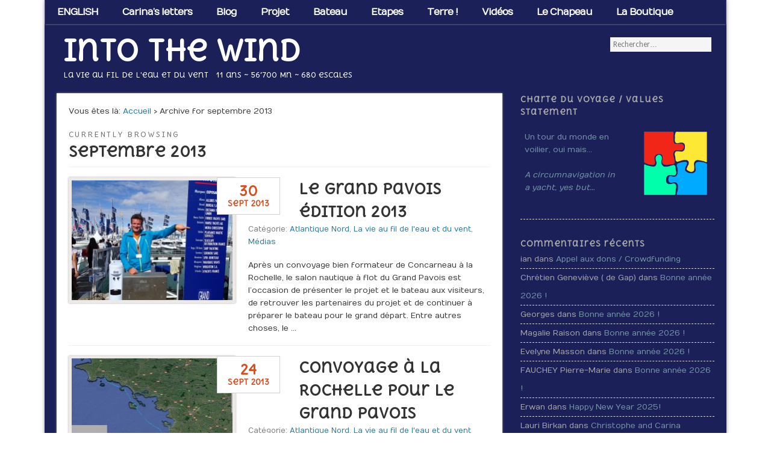

--- FILE ---
content_type: text/html; charset=UTF-8
request_url: http://www.intothewind.fr/2013/09/
body_size: 12548
content:
<!DOCTYPE html>
<html lang="fr-FR">
<head>
<meta charset="UTF-8" />
<meta name="viewport" content="width=device-width" />
<title>  2013  septembre &#124; Into the wind</title>
<link rel="profile" href="http://gmpg.org/xfn/11" />
<link rel="pingback" href="http://www.intothewind.fr/xmlrpc.php" />
<!--[if lt IE 9]>
<script src="http://www.intothewind.fr/wp-content/themes/esplanade/scripts/html5.js" type="text/javascript"></script>
<![endif]-->
<link rel="alternate" type="application/rss+xml" title="Into the wind &raquo; Flux" href="http://www.intothewind.fr/feed/" />
<link rel="alternate" type="application/rss+xml" title="Into the wind &raquo; Flux des commentaires" href="http://www.intothewind.fr/comments/feed/" />
<link rel='stylesheet' id='shadowbox-css-css'  href='http://www.intothewind.fr/wp-content/uploads/shadowbox-js/src/shadowbox.css?ver=3.0.3' type='text/css' media='screen' />
<link rel='stylesheet' id='shadowbox-extras-css'  href='http://www.intothewind.fr/wp-content/plugins/shadowbox-js/css/extras.css?ver=3.0.3.10' type='text/css' media='screen' />
<link rel='stylesheet' id='archives-cal-arw-theme1-css'  href='http://www.intothewind.fr/wp-content/plugins/archives-calendar-widget/themes/arw-theme1.css?ver=1.0.5' type='text/css' media='all' />
<link rel='stylesheet' id='es-widget-css-css'  href='http://www.intothewind.fr/wp-content/plugins/email-subscribers/widget/es-widget.css?ver=3.5.1' type='text/css' media='all' />
<link rel='stylesheet' id='googlefonts-css'  href='http://fonts.googleapis.com/css?family=Delius+Unicase:400|Numans:400&subset=latin' type='text/css' media='all' />
<link rel='stylesheet' id='esplanade-web-font-css'  href='http://fonts.googleapis.com/css?family=Droid+Sans:regular,italic,bold,bolditalic|Open+Sans:regular,italic,bold,bolditalic&#038;subset=latin' type='text/css' media='all' />
<link rel='stylesheet' id='esplanade-css'  href='http://www.intothewind.fr/wp-content/themes/intothewind/style.css' type='text/css' media='all' />
<link rel='stylesheet' id='earth-css'  href='http://www.intothewind.fr/wp-content/themes/esplanade/styles/earth.css' type='text/css' media='all' />
<link rel='stylesheet' id='colorbox-css'  href='http://www.intothewind.fr/wp-content/themes/esplanade/styles/colorbox.css' type='text/css' media='all' />
<link rel='stylesheet' id='wp-ui-css'  href='http://www.intothewind.fr/wp-content/plugins/wp-ui/wp-ui.css?ver=3.5.1' type='text/css' media='all' />
<link rel='stylesheet' id='wpui-light-css'  href='http://www.intothewind.fr/wp-content/plugins/wp-ui/css/wpui-light.css?ver=3.5.1' type='text/css' media='all' />
<link rel='stylesheet' id='wpui-multiple-css'  href='http://www.intothewind.fr/wp-content/plugins/wp-ui/css/css.php?styles=wpui-light%7Cwpui-blue%7Cwpui-red%7Cwpui-green%7Cwpui-dark%7Cwpui-quark%7Cwpui-alma%7Cwpui-macish%7Cwpui-redmond%7Cwpui-sevin&#038;ver=3.5.1' type='text/css' media='all' />
<script type='text/javascript' src='http://www.intothewind.fr/wp-includes/js/jquery/jquery.js?ver=1.8.3'></script>
<script type='text/javascript' src='http://www.intothewind.fr/wp-content/plugins/archives-calendar-widget/admin/js/jquery.archivesCW.min.js?ver=1.0.5'></script>
<script type='text/javascript' src='http://www.intothewind.fr/wp-content/themes/esplanade/scripts/jquery.flexslider-min.js'></script>
<script type='text/javascript' src='http://www.intothewind.fr/wp-content/themes/esplanade/scripts/fitvids.js'></script>
<script type='text/javascript' src='http://www.intothewind.fr/wp-includes/js/swfobject.js?ver=2.2-20120417'></script>
<script type='text/javascript' src='http://www.intothewind.fr/wp-content/themes/esplanade/scripts/audio-player.js'></script>
<script type='text/javascript' src='http://www.intothewind.fr/wp-content/themes/esplanade/scripts/colorbox.js'></script>
<script type='text/javascript' src='https://ajax.googleapis.com/ajax/libs/jqueryui/1.8.21/jquery-ui.min.js?ver=1.8.21'></script>
<script type='text/javascript'>
/* <![CDATA[ */
var wpUIOpts = {"wpUrl":"http:\/\/www.intothewind.fr","pluginUrl":"http:\/\/www.intothewind.fr\/wp-content\/plugins\/wp-ui\/","enableTabs":"on","enableAccordion":"on","enableSpoilers":"on","enableDialogs":"on","tabsEffect":"none","effectSpeed":"400","accordEffect":"none","alwaysRotate":"stop","tabsEvent":"click","collapsibleTabs":"off","accordEvent":"click","topNav":"","accordAutoHeight":"on","accordCollapsible":"off","accordEasing":"false","mouseWheelTabs":"false","bottomNav":"on","tabPrevText":"Prev","tabNextText":"Next","spoilerShowText":"Click to show","spoilerHideText":"Click to hide","cookies":"on","hashChange":"on","docWriteFix":"on","bleeding":"off","linking_history":"on","misc_options":"hashing_timeout=1000"};
/* ]]> */
</script>
<script type='text/javascript' src='http://www.intothewind.fr/wp-content/plugins/wp-ui/js/wp-ui.js?ver=0.8.5'></script>
<link rel="EditURI" type="application/rsd+xml" title="RSD" href="http://www.intothewind.fr/xmlrpc.php?rsd" />
<link rel="wlwmanifest" type="application/wlwmanifest+xml" href="http://www.intothewind.fr/wp-includes/wlwmanifest.xml" /> 
<meta name="generator" content="WordPress 3.5.1" />
<script type="text/javascript">
	jQuery(document).ready(function($){
	$('.calendar-archives').archivesCW();
});
</script><style type='text/css' media='screen'>
	h1{ font-family:"Delius Unicase", arial, sans-serif;}
	h2{ font-family:"Delius Unicase", arial, sans-serif;}
	h3{ font-family:"Delius Unicase", arial, sans-serif;}
	h4{ font-family:"Delius Unicase", arial, sans-serif;}
	h5{ font-family:"Delius Unicase", arial, sans-serif;}
	h6{ font-family:"Delius Unicase", arial, sans-serif;}
	body{ font-family:"Numans", arial, sans-serif;}
	blockquote{ font-family:"Numans", arial, sans-serif;}
	p{ font-family:"Numans", arial, sans-serif;}
	li{ font-family:"Numans", arial, sans-serif;}
</style>
<!-- fonts delivered by Wordpress Google Fonts, a plugin by Adrian3.com --><script>
/* <![CDATA[ */
	jQuery(document).ready(function($) {
		$('.nav-toggle').click(function() {
			$('#access div ul:first-child').slideToggle(250);
			return false;
		});
		if( ($(window).width() > 640) || ($(document).width() > 640) ) {
							$('#access li').mouseenter(function() {
					$(this).children('ul').css('display', 'none').stop(true, true).slideToggle(250).css('display', 'block').children('ul').css('display', 'none');
				});
				$('#access li').mouseleave(function() {
					$(this).children('ul').stop(true, true).fadeOut(250).css('display', 'block');
				})
					} else {
			$('#access li').each(function() {
				if($(this).children('ul').length)
					$(this).append('<span class="drop-down-toggle"><span class="drop-down-arrow"></span></span>');
			});
			$('.drop-down-toggle').click(function() {
				$(this).parent().children('ul').slideToggle(250);
			});
		}
				$(".entry-attachment, .entry-content").fitVids({ customSelector: "iframe, object, embed"});
	});
	jQuery(window).load(function() {
					jQuery('.entry-content a[href$=".jpg"],.entry-content a[href$=".jpeg"],.entry-content a[href$=".png"],.entry-content a[href$=".gif"],a.colorbox').colorbox();
			});
	AudioPlayer.setup("http://www.intothewind.fr/wp-content/themes/esplanade/audio-player/player.swf", {  
		width: 320  
	});
/* ]]> */
</script>
<style type="text/css">
												h1, h2, h3, h4, h5, h6 {
				font-family:"Open Sans", sans-serif;
			}
																														body, #wrapper { background: white; }</style>
	<style type="text/css">.recentcomments a{display:inline !important;padding:0 !important;margin:0 !important;}</style>

<link rel="stylesheet" type="text/css" href="http://www.intothewind.fr/wp-content/uploads/lazyest-stylesheet.css" />
</head>

<body class="archive date">
	<div id="wrapper">
		<header id="header">
			<nav id="access">
				<a class="nav-toggle" href="#">Navigation</a>
				<div class="menu-menu-top-container"><ul id="menu-menu-top" class="menu"><li id="menu-item-10633" class="menu-item menu-item-type-post_type menu-item-object-page menu-item-10633"><a href="http://www.intothewind.fr/english/">ENGLISH</a></li>
<li id="menu-item-18368" class="menu-item menu-item-type-taxonomy menu-item-object-category menu-item-18368"><a href="http://www.intothewind.fr/category/la-vie-au-fil-de-leau-et-du-vent/letters-in-a-bottle/">Carina’s letters</a></li>
<li id="menu-item-317" class="menu-item menu-item-type-custom menu-item-object-custom menu-item-home menu-item-317"><a href="http://www.intothewind.fr/">Blog</a></li>
<li id="menu-item-10863" class="menu-item menu-item-type-post_type menu-item-object-page menu-item-10863"><a href="http://www.intothewind.fr/le-projet/">Projet</a></li>
<li id="menu-item-10647" class="menu-item menu-item-type-post_type menu-item-object-page menu-item-10647"><a href="http://www.intothewind.fr/tout-sur-le-bateau/">Bateau</a></li>
<li id="menu-item-10650" class="menu-item menu-item-type-post_type menu-item-object-page menu-item-10650"><a href="http://www.intothewind.fr/les-etapes-du-voyage/">Etapes</a></li>
<li id="menu-item-10657" class="menu-item menu-item-type-post_type menu-item-object-page menu-item-10657"><a href="http://www.intothewind.fr/en-exploration/">Terre !</a></li>
<li id="menu-item-16512" class="menu-item menu-item-type-custom menu-item-object-custom menu-item-16512"><a target="_blank" href="https://www.youtube.com/@intothewind-fr/videos">Vidéos</a></li>
<li id="menu-item-18365" class="menu-item menu-item-type-post_type menu-item-object-page menu-item-18365"><a href="http://www.intothewind.fr/le-projet/crowd-funding/">Le Chapeau</a></li>
<li id="menu-item-16444" class="menu-item menu-item-type-post_type menu-item-object-page menu-item-16444"><a href="http://www.intothewind.fr/la-boutique/">La Boutique</a></li>
</ul></div>			  				<div class="clear"></div>
			</nav><!-- #access -->
				<div id="sidebar-header" class="widget-area" role="complementary">
		<aside id="search-4" class="widget widget_search"><form role="search" method="get" id="searchform" action="http://www.intothewind.fr//" >
	<input type="text" value="" placeholder="Rechercher&#8230;" name="s" id="s" />
	<input type="submit" id="searchsubmit" value="Search" />
</form></aside><!-- .widget -->	</div><!-- #sidebar-header -->
			<h1 id="site-title"><a href="http://www.intothewind.fr/" rel="home">Into the wind</a>
		  				<div id="site-description">La vie au fil de l&#039;eau et du vent    11 ans ~ 56’700 Mn ~ 680 escales</div>
			</h1>
						<div class="clear"></div>
					</header><!-- #header -->	<div id="container">
						<section id="content">
							<div id="location">
												<div id="breadcrumbs">
	<span class="prefix-text">Vous êtes là&nbsp;:</span>
	<a href="http://www.intothewind.fr/" rel="home">Accueil</a>
	 &rsaquo; Archive for septembre 2013	</div>
																		<hgroup id="current-location">
			<h6 class="prefix-text">Currently browsing </h6>
			<h2 class="page-title">
				septembre 2013			</h2>
		</hgroup>
											</div><!-- #location -->
				 		
		   

		  		  
 				 		  
					<article class="post-1907 post type-post status-publish format-standard hentry category-atlantique-nord category-la-vie-au-fil-de-leau-et-du-vent category-medias tag-france has-thumbnail" id="post-1907">
					<figure>
			<a href="http://www.intothewind.fr/le-grand-pavois-edition-2013/" rel="bookmark" title="Le Grand Pavois édition 2013">
				<img width="268" height="200" src="http://www.intothewind.fr/wp-content/uploads/2013/10/Grand-Pavois-03-268x200.jpg" class="attachment-blog-thumb wp-post-image" alt="Suivez le guide..." />			</a>
		</figure>
		
    
  		<div class="post-date-archive">
			<a href="http://www.intothewind.fr/le-grand-pavois-edition-2013/" rel="bookmark" title="Le Grand Pavois édition 2013">
  				  <div style="font-size: 22px;">30</div>
				  <div>sept 2013</div>
			  <div></div>
		  	</a> 
  		</div>
    
  
		<header class="entry-header">
			  
			
		  
		  		  
			<h3 class="entry-title">
			  
			  			  
			  <a href="http://www.intothewind.fr/le-grand-pavois-edition-2013/" rel="bookmark" title="Le Grand Pavois édition 2013">Le Grand Pavois édition 2013
			  
			  </a>
			  
			  
		   </h3>
		  
		  
				<aside class="entry-meta">
			  
			    
			    		  
			    		  
			    		  
			    		  			  
			    		  
			  
				Cat&eacute;gorie: <a href="http://www.intothewind.fr/category/la-vie-au-fil-de-leau-et-du-vent/atlantique-nord/" title="Voir tous les articles dans Atlantique Nord" rel="category tag">Atlantique Nord</a>, <a href="http://www.intothewind.fr/category/la-vie-au-fil-de-leau-et-du-vent/" title="Voir tous les articles dans La vie au fil de l&#039;eau et du vent" rel="category tag">La vie au fil de l'eau et du vent</a>, <a href="http://www.intothewind.fr/category/medias/" title="Voir tous les articles dans Médias" rel="category tag">Médias</a>							</aside><!-- .entry-meta -->
		</header><!-- .entry-header -->
		<div class="entry-summary">
		<p>Après un convoyage bien formateur de Concarneau à la Rochelle, le salon nautique à flot du Grand Pavois est l’occasion de présenter le projet et le bateau aux visiteurs, de retrouver les partenaires du projet et de continuer à préparer le bateau pour le grand départ. Entre autres choses, le &#8230;</p>
	</div><!-- .entry-summary -->
	<div class="clear"></div>
</article><!-- .post -->
		  				 		  
					<article class="post-1862 post type-post status-publish format-standard hentry category-atlantique-nord category-la-vie-au-fil-de-leau-et-du-vent tag-bretagne tag-concarneau tag-france has-thumbnail" id="post-1862">
					<figure>
			<a href="http://www.intothewind.fr/convoyage-a-la-rochelle-pour-le-grand-pavois/" rel="bookmark" title="Convoyage à La Rochelle pour le Grand Pavois">
				<img width="268" height="200" src="http://www.intothewind.fr/wp-content/uploads/2013/09/Concarneau-La-Rochelle-268x200.jpg" class="attachment-blog-thumb wp-post-image" alt="Concarneau La Rochelle" />			</a>
		</figure>
		
    
  		<div class="post-date-archive">
			<a href="http://www.intothewind.fr/convoyage-a-la-rochelle-pour-le-grand-pavois/" rel="bookmark" title="Convoyage à La Rochelle pour le Grand Pavois">
  				  <div style="font-size: 22px;">24</div>
				  <div>sept 2013</div>
			  <div></div>
		  	</a> 
  		</div>
    
  
		<header class="entry-header">
			  
			
		  
		  		  
			<h3 class="entry-title">
			  
			  			  
			  <a href="http://www.intothewind.fr/convoyage-a-la-rochelle-pour-le-grand-pavois/" rel="bookmark" title="Convoyage à La Rochelle pour le Grand Pavois">Convoyage à La Rochelle pour le Grand Pavois
			  
			  </a>
			  
			  
		   </h3>
		  
		  
				<aside class="entry-meta">
			  
			    
			    		  
			    		  
			    		  
			    		  			  
			    		  
			  
				Cat&eacute;gorie: <a href="http://www.intothewind.fr/category/la-vie-au-fil-de-leau-et-du-vent/atlantique-nord/" title="Voir tous les articles dans Atlantique Nord" rel="category tag">Atlantique Nord</a>, <a href="http://www.intothewind.fr/category/la-vie-au-fil-de-leau-et-du-vent/" title="Voir tous les articles dans La vie au fil de l&#039;eau et du vent" rel="category tag">La vie au fil de l'eau et du vent</a>							</aside><!-- .entry-meta -->
		</header><!-- .entry-header -->
		<div class="entry-summary">
		<p>Texte et carte réalisés par Laurent (merci à toi ). Me voilà rentré d&rsquo;une petite semaine de navigation sur ce Django 7.70 tout neuf. Il s&rsquo;agissait de rallier La Rochelle en partant de Concarneau. Après un départ sous la pluie et une visibilité de un mille max on prend le &#8230;</p>
	</div><!-- .entry-summary -->
	<div class="clear"></div>
</article><!-- .post -->
		  				 		  
					<article class="post-1805 post type-post status-publish format-standard hentry category-medias has-thumbnail" id="post-1805">
					<figure>
			<a href="http://www.intothewind.fr/voile-magazine-n214-octobre-2013/" rel="bookmark" title="Voile Magazine N°214 Octobre 2013">
				<img width="268" height="200" src="http://www.intothewind.fr/wp-content/uploads/2013/09/2013-10-N°214-Voile-Mag-Actus.jpg" class="attachment-blog-thumb wp-post-image" alt="Django&#039;tour du monde!" />			</a>
		</figure>
		
    
  		<div class="post-date-archive">
			<a href="http://www.intothewind.fr/voile-magazine-n214-octobre-2013/" rel="bookmark" title="Voile Magazine N°214 Octobre 2013">
  				  <div>sept 2013</div>
			  <div></div>
		  	</a> 
  		</div>
    
  
		<header class="entry-header">
			  
			
		  
		  		  
			<h3 class="entry-title">
			  
			  			  
			  <a href="http://www.intothewind.fr/voile-magazine-n214-octobre-2013/" rel="bookmark" title="Voile Magazine N°214 Octobre 2013">Voile Magazine N°214 Octobre 2013
			  
			  </a>
			  
			  
		   </h3>
		  
		  
				<aside class="entry-meta">
			  
			    
			    		  
			    		  
			    		  
			    		  			  
			    		  
			  
				Cat&eacute;gorie: <a href="http://www.intothewind.fr/category/medias/" title="Voir tous les articles dans Médias" rel="category tag">Médias</a>							</aside><!-- .entry-meta -->
		</header><!-- .entry-header -->
		<div class="entry-summary">
		<p>Suite à la première navigation du bateau en compagnie de Sébastien Mainguet – journaliste à Voile Magazine rencontré sur le salon Nautic de Paris – une petite actus dans la rubrique Les potins des pontons.</p>
	</div><!-- .entry-summary -->
	<div class="clear"></div>
</article><!-- .post -->
		  				 		  
					<article class="post-1818 post type-post status-publish format-standard hentry category-atlantique-nord category-la-vie-au-fil-de-leau-et-du-vent tag-bretagne tag-concarneau tag-france has-thumbnail" id="post-1818">
					<figure>
			<a href="http://www.intothewind.fr/les-premiers-jours-de-vie-a-bord-de-lenvol/" rel="bookmark" title="Les premiers jours de vie à bord de L&rsquo;Envol">
				<img width="268" height="200" src="http://www.intothewind.fr/wp-content/uploads/2013/09/Les-Glénan.jpg" class="attachment-blog-thumb wp-post-image" alt="Les Glénan" />			</a>
		</figure>
		
    
  		<div class="post-date-archive">
			<a href="http://www.intothewind.fr/les-premiers-jours-de-vie-a-bord-de-lenvol/" rel="bookmark" title="Les premiers jours de vie à bord de L&rsquo;Envol">
  				  <div style="font-size: 22px;">11</div>
				  <div>sept 2013</div>
			  <div></div>
		  	</a> 
  		</div>
    
  
		<header class="entry-header">
			  
			
		  
		  		  
			<h3 class="entry-title">
			  
			  			  
			  <a href="http://www.intothewind.fr/les-premiers-jours-de-vie-a-bord-de-lenvol/" rel="bookmark" title="Les premiers jours de vie à bord de L&rsquo;Envol">Les premiers jours de vie à bord de L&rsquo;Envol
			  
			  </a>
			  
			  
		   </h3>
		  
		  
				<aside class="entry-meta">
			  
			    
			    		  
			    		  
			    		  
			    		  			  
			    		  
			  
				Cat&eacute;gorie: <a href="http://www.intothewind.fr/category/la-vie-au-fil-de-leau-et-du-vent/atlantique-nord/" title="Voir tous les articles dans Atlantique Nord" rel="category tag">Atlantique Nord</a>, <a href="http://www.intothewind.fr/category/la-vie-au-fil-de-leau-et-du-vent/" title="Voir tous les articles dans La vie au fil de l&#039;eau et du vent" rel="category tag">La vie au fil de l'eau et du vent</a>							</aside><!-- .entry-meta -->
		</header><!-- .entry-header -->
		<div class="entry-summary">
		<p>Une semaine très dense avec 2 x 2 jours de navigation aux Glénan qui ont permis de valider beaucoup de choses : la vie quotidienne à plusieurs à bord (4 personnes pour la première session), la prise de bouée, l’utilisation de l&rsquo;annexe, du mouillage, la plongée sous le bateau, la &#8230;</p>
	</div><!-- .entry-summary -->
	<div class="clear"></div>
</article><!-- .post -->
		  							  
		  <script type="text/javascript">
		  
			var nombreDeDivsArticlesPrecedents = 0;
			
						
			function montrerLesArticlesSuivants(divEnCours) {
			  
			  if (divEnCours < nombreDeDivsArticlesPrecedents) {
				
			  var divSuivant = divEnCours+1;	
				
				  if (document.getElementById('wp-spoiler-'+divSuivant).style.display == 'none') {
				  	document.getElementById('wp-spoiler-'+divSuivant).style.display = 'block';
				  	document.getElementById('wp-spoiler-content-'+divSuivant).style.display = 'none';
				  }
				  else if (document.getElementById('wp-spoiler-'+divSuivant).style.display == 'block') {
					for (var i = divSuivant; i <= nombreDeDivsArticlesPrecedents; i++) {
					  document.getElementById('wp-spoiler-content-'+i).style.display = 'none';
					  document.getElementById('wp-spoiler-'+i).style.display = 'none';
					}
					
				  }
			  }			  
			}		  
		  
		  </script> 
	  
	  
				<div class="clear"></div>
									</section><!-- #content -->
					<div id="sidebar">
		<div id="sidebar-top" class="widget-area" role="complementary">
		<aside id="text-23" class="widget widget_text"><h3 class="widget-title">Charte du voyage / Values Statement</h3>			<div class="textwidget"><div style="border-bottom: #d9d9d9 1px dashed;">
<br>
<style type="text/css">
.column {float: right; text-align: left;}
.row::after {content: ""; clear: both; display: table;}
</style>
<div class="row">
<div class="column" style="width: 40%; margin-top: -11px;">
<a href="http://www.intothewind.fr/charte-de-notre-voyage/" target=_blank><img src="http://www.intothewind.fr/wp-content/uploads/2023/12/Charte-du-voyage.png" /></a>
</div>
<div class="column" style="width: 50%; margin-right: 25px;">
<a href="http://www.intothewind.fr/charte-de-notre-voyage/" title="Charte du voyage" target="_blank">Un tour du monde en voilier, oui mais…</a>
<br><br>
<em><a href="http://www.intothewind.fr/values-statement/" title="Values Statement" target="_blank">A circumnavigation in a yacht, yes but…</a></em>
</div></div>
<br></div>
		</aside><!-- .widget --><aside id="recent-comments-2" class="widget widget_recent_comments"><h3 class="widget-title">Commentaires récents</h3><ul id="recentcomments"><li class="recentcomments">ian dans <a href="http://www.intothewind.fr/le-projet/crowd-funding/#comment-92760">Appel aux dons / Crowdfunding</a></li><li class="recentcomments">Chrétien Geneviève ( de Gap) dans <a href="http://www.intothewind.fr/bonne-annee-2026/#comment-92721">Bonne année 2026 !</a></li><li class="recentcomments">Georges dans <a href="http://www.intothewind.fr/bonne-annee-2026/#comment-92720">Bonne année 2026 !</a></li><li class="recentcomments">Magalie Raison dans <a href="http://www.intothewind.fr/bonne-annee-2026/#comment-92715">Bonne année 2026 !</a></li><li class="recentcomments">Evelyne Masson dans <a href="http://www.intothewind.fr/bonne-annee-2026/#comment-92706">Bonne année 2026 !</a></li><li class="recentcomments">FAUCHEY Pierre-Marie dans <a href="http://www.intothewind.fr/bonne-annee-2026/#comment-92704">Bonne année 2026 !</a></li><li class="recentcomments">Erwan dans <a href="http://www.intothewind.fr/happy-new-year-2025/#comment-92482">Happy New Year 2025!</a></li><li class="recentcomments">Lauri Birkan dans <a href="http://www.intothewind.fr/english/christophe-and-carina/#comment-92480">Christophe and Carina</a></li><li class="recentcomments">Christophe dans <a href="http://www.intothewind.fr/perte-du-speedo-resolue/#comment-88141">Perte du speedo résolue !</a></li><li class="recentcomments">Yves dans <a href="http://www.intothewind.fr/perte-du-speedo-resolue/#comment-88125">Perte du speedo résolue !</a></li><li class="recentcomments">Christophe dans <a href="http://www.intothewind.fr/tout-sur-le-bateau/un-court-inventaire/#comment-85385">Un court inventaire</a></li><li class="recentcomments">Patrick lemerle dans <a href="http://www.intothewind.fr/tout-sur-le-bateau/un-court-inventaire/#comment-85191">Un court inventaire</a></li><li class="recentcomments">Christophe dans <a href="http://www.intothewind.fr/tour-de-tasmanie-vi/#comment-81299">Tour de Tasmanie VI</a></li><li class="recentcomments">Christophe dans <a href="http://www.intothewind.fr/perte-du-speedo-resolue/#comment-81109">Perte du speedo résolue !</a></li><li class="recentcomments">Jean-claude dans <a href="http://www.intothewind.fr/perte-du-speedo-resolue/#comment-81108">Perte du speedo résolue !</a></li><li class="recentcomments">Bilien Christian dans <a href="http://www.intothewind.fr/bonne-annee-2025/#comment-80637">Bonne année 2025 !</a></li><li class="recentcomments">Fanfan dans <a href="http://www.intothewind.fr/bonne-annee-2025/#comment-80614">Bonne année 2025 !</a></li><li class="recentcomments">Chrétien dans <a href="http://www.intothewind.fr/bonne-annee-2025/#comment-80606">Bonne année 2025 !</a></li><li class="recentcomments">Thibault dans <a href="http://www.intothewind.fr/bonne-annee-2025/#comment-80596">Bonne année 2025 !</a></li><li class="recentcomments">Joke dans <a href="http://www.intothewind.fr/happy-new-year-2025/#comment-80584">Happy New Year 2025!</a></li></ul></aside><!-- .widget --><aside id="text-16" class="widget widget_text"><h3 class="widget-title">Christophe-Carina-L’Envol</h3>			<div class="textwidget"><a href="http://www.intothewind.fr/christophe-et-carina/" target=_blank><img class="aligncenter" src="http://www.intothewind.fr/wp-content/uploads/2023/09/Christophe-Carina.jpg" width="100%" /></a></div>
		</aside><!-- .widget --><aside id="email-subscribers-2" class="widget widget_text elp-widget"><h3 class="widget-title">Pour nous suivre</h3>
		<div>
			<form class="es_widget_form" es_form_id="es_widget_form">
									<div class="es_caption">en recevant notre dernier récit</div>
													<div class="es_lablebox"><label class="es_widget_form_name">Nom</label></div>
					<div class="es_textbox">
						<input type="text" id="es_txt_name" class="es_textbox_class" name="es_txt_name" value="" maxlength="225">
					</div>
								<div class="es_lablebox"><label class="es_widget_form_email">E-mail *</label></div>
				<div class="es_textbox">
					<input type="text" id="es_txt_email" class="es_textbox_class" name="es_txt_email" onkeypress="if(event.keyCode==13) es_submit_page(event,'http://www.intothewind.fr')" value="" maxlength="225">
				</div>
				<div class="es_button">
					<input type="button" id="es_txt_button" class="es_textbox_button es_submit_button" name="es_txt_button" onClick="return es_submit_page(event,'http://www.intothewind.fr')" value="S'abonner">
				</div>
				<div class="es_msg" id="es_widget_msg">
					<span id="es_msg"></span>
				</div>
								<input type="hidden" id="es_txt_group" name="es_txt_group" value="">
			</form>
		</div>
		</aside><!-- .widget --><aside id="text-14" class="widget widget_text"><h3 class="widget-title">Pour nous écrire</h3>			<div class="textwidget"><div style="border-bottom: #d9d9d9 1px dashed;">
intothewind [à] gmx [point] com
<br><br></div>
		</aside><!-- .widget --><aside id="text-22" class="widget widget_text"><h3 class="widget-title">Les étapes du voyage</h3>			<div class="textwidget">Départ le 28 octobre 2013<br>
<a href='http://www.intothewind.fr/tag/france/' class='tag-link-57' title='27 sujets' style='font-size: 17.9056pt;'>France</a>
<a href='http://www.intothewind.fr/tag/bretagne/' class='tag-link-56' title='22 sujets' style='font-size: 16.7169pt;'>Bretagne</a>
<a href='http://www.intothewind.fr/tag/concarneau/' class='tag-link-54' title='21 sujets' style='font-size: 16.4528pt;'>Concarneau</a>
<a href='http://www.intothewind.fr/tag/golfe-de-gascogne/' class='tag-link-58' title='5 sujets' style='font-size: 9.0566pt;'>Golfe de Gascogne</a>
<a href='http://www.intothewind.fr/tag/espagne/' class='tag-link-59' title='4 sujets' style='font-size: 8pt;'>Espagne</a>
<a href='http://www.intothewind.fr/tag/portugal/' class='tag-link-60' title='2 sujets' style='font-size: 8pt;'>Portugal</a>
<a href='http://www.intothewind.fr/tag/madere/' class='tag-link-61' title='5 sujets' style='font-size: 9.0566pt;'>Madère</a>
<a href='http://www.intothewind.fr/tag/canaries/' class='tag-link-62' title='3 sujets' style='font-size: 8pt;'>Canaries</a> 2014
<a href='http://www.intothewind.fr/tag/cap-vert/' class='tag-link-55' title='6 sujets' style='font-size: 9.9811pt;'>Cap-Vert</a>
<a href='http://www.intothewind.fr/tag/bresil/' class='tag-link-64' title='24 sujets' style='font-size: 17.2452pt;'>Brésil</a>
<a href='http://www.intothewind.fr/tag/uruguay/' class='tag-link-65' title='6 sujets' style='font-size: 9.9811pt;'>Uruguay</a> 2015
<a href='http://www.intothewind.fr/tag/argentine/' class='tag-link-66' title='20 sujets' style='font-size: 16.1886pt;'>Argentine</a>
<a href='http://www.intothewind.fr/tag/chili/' class='tag-link-69' title='56 sujets' style='font-size: 22pt;'>Chili</a>
<a href='http://www.intothewind.fr/tag/patagonie/' class='tag-link-70' title='47 sujets' style='font-size: 20.9433pt;'>Patagonie</a>
<a href='http://www.intothewind.fr/tag/terre-de-feu/' class='tag-link-67' title='14 sujets' style='font-size: 14.3396pt;'>Terre de Feu</a>
<a href='http://www.intothewind.fr/tag/beagle/' class='tag-link-68' title='11 sujets' style='font-size: 13.0188pt;'>Beagle</a>
<a href='http://www.intothewind.fr/tag/navarino/' class='tag-link-71' title='10 sujets' style='font-size: 12.4905pt;'>Navarino</a>
<a href='http://www.intothewind.fr/tag/magellan/' class='tag-link-72' title='3 sujets' style='font-size: 8pt;'>Magellan</a> 2016
<a href='http://www.intothewind.fr/tag/chiloe/' class='tag-link-73' title='11 sujets' style='font-size: 13.0188pt;'>Chiloé</a>
<a href='http://www.intothewind.fr/tag/bolivie/' class='tag-link-74' title='4 sujets' style='font-size: 8pt;'>Bolivie</a>
<a href='http://www.intothewind.fr/tag/robinson-crusoe/' class='tag-link-75' title='7 sujets' style='font-size: 10.6415pt;'>Robinson Crusoé</a>
<a href='http://www.intothewind.fr/tag/ile-de-paques/' class='tag-link-76' title='9 sujets' style='font-size: 11.9622pt;'>Ile de Pâques</a>
<a href='http://www.intothewind.fr/tag/pitcairn/' class='tag-link-77' title='6 sujets' style='font-size: 9.9811pt;'>Pitcairn</a>
<a href='http://www.intothewind.fr/tag/polynesie-francaise/' class='tag-link-78' title='32 sujets' style='font-size: 18.8301pt;'>Polynésie française</a>
<a href='http://www.intothewind.fr/tag/gambier/' class='tag-link-79' title='10 sujets' style='font-size: 12.4905pt;'>Gambier</a>
<a href='http://www.intothewind.fr/tag/marquises/' class='tag-link-81' title='8 sujets' style='font-size: 11.3018pt;'>Marquises</a>
<a href='http://www.intothewind.fr/tag/tuamotu/' class='tag-link-80' title='14 sujets' style='font-size: 14.3396pt;'>Tuamotu</a>
<a href='http://www.intothewind.fr/tag/makatea/' class='tag-link-84' title='6 sujets' style='font-size: 9.9811pt;'>Makatea</a> 2017
<a href='http://www.intothewind.fr/tag/societe/' class='tag-link-83' title='14 sujets' style='font-size: 14.3396pt;'>Société</a>
<a href='http://www.intothewind.fr/tag/tahiti/' class='tag-link-82' title='12 sujets' style='font-size: 13.4150pt;'>Tahiti</a>
<a href='http://www.intothewind.fr/tag/samoa/' class='tag-link-85' title='7 sujets' style='font-size: 10.6415pt;'>Samoa</a>
<a href='http://www.intothewind.fr/tag/wallis/' class='tag-link-86' title='5 sujets' style='font-size: 9.0566pt;'>Wallis</a>
<a href='http://www.intothewind.fr/tag/fidji/' class='tag-link-87' title='8 sujets' style='font-size: 11.3018pt;'>Fidji</a> 2018
<a href='http://www.intothewind.fr/tag/nouvelle-zelande/' class='tag-link-88' title='17 sujets' style='font-size: 15.3962pt;'>Nouvelle-Zélande</a>
<a href='http://www.intothewind.fr/tag/cook-strait/' class='tag-link-90' title='4 sujets' style='font-size: 8pt;'>Cook Strait</a>
<a href='http://www.intothewind.fr/tag/mer-de-tasman/' class='tag-link-91' title='5 sujets' style='font-size: 9.0566pt;'>Mer de Tasman</a> 2019
<a href='http://www.intothewind.fr/tag/nouvelle-caledonie/' class='tag-link-89' title='16 sujets' style='font-size: 15pt;'>Nouvelle-Calédonie</a>
<a href='http://www.intothewind.fr/tag/australie/' class='tag-link-94' title='53 sujets' style='font-size: 21.6037pt;'>Australie</a>
<a href='http://www.intothewind.fr/tag/great-barrier-reef/' class='tag-link-95' title='7 sujets' style='font-size: 10.6415pt;'>Great Barrier Reef</a>
<a href='http://www.intothewind.fr/tag/golfe-de-carpentaria/' class='tag-link-96' title='4 sujets' style='font-size: 8pt;'>Golfe de Carpentaria</a>
<a href='http://www.intothewind.fr/tag/kimberley/' class='tag-link-97' title='5 sujets' style='font-size: 9.0566pt;'>Kimberley</a>
<a href='http://www.intothewind.fr/tag/cap-leeuwin/' class='tag-link-99' title='8 sujets' style='font-size: 11.3018pt;'>Cap Leeuwin</a>
<a href='http://www.intothewind.fr/tag/great-australian-bight/' class='tag-link-100' title='4 sujets' style='font-size: 8pt;'>Great Australian Bight</a>
<a href='http://www.intothewind.fr/tag/bass-strait/' class='tag-link-123' title='5 sujets' style='font-size: 9.0566pt;'>Bass Strait</a> 2020-22
<a href='http://www.intothewind.fr/tag/tasmanie/' class='tag-link-98' title='34 sujets' style='font-size: 19.0943pt;'>Tasmanie</a>
<a href='http://www.intothewind.fr/tag/indonesie/' class='tag-link-116' title='4 sujets' style='font-size: 8pt;'>Indonésie</a>
<a href='http://www.intothewind.fr/tag/rodrigues/' class='tag-link-117' title='4 sujets' style='font-size: 8pt;'>Rodrigues</a>
<a href='http://www.intothewind.fr/tag/maurice/' class='tag-link-118' title='4 sujets' style='font-size: 8pt;'>Maurice</a>
<a href='http://www.intothewind.fr/tag/reunion/' class='tag-link-119' title='5 sujets' style='font-size: 9.0566pt;'>Réunion</a> 2023
<a href='http://www.intothewind.fr/tag/afrique-du-sud/' class='tag-link-120' title='3 sujets' style='font-size: 8pt;'>Afrique du Sud</a>
<a href='http://www.intothewind.fr/tag/cap-de-bonne-esperance/' class='tag-link-121' title='4 sujets' style='font-size: 8pt;'>Cap de Bonne Espérance</a>
Sainte-Hélène
<a href='http://www.intothewind.fr/tag/bresil/' class='tag-link-64' title='24 sujets' style='font-size: 17.2452pt;'>Brésil</a> 2024
<a href='http://www.intothewind.fr/tag/guyane-francaise/' class='tag-link-130' title='1 sujet' style='font-size: 8pt;'>Guyane française</a>
<a href='http://www.intothewind.fr/tag/antilles/' class='tag-link-129' title='3 sujets' style='font-size: 8pt;'>Antilles</a>
<a href='http://www.intothewind.fr/tag/acores/' class='tag-link-131' title='2 sujets' style='font-size: 8pt;'>Açores</a>
<a href='http://www.intothewind.fr/tag/espagne/' class='tag-link-59' title='4 sujets' style='font-size: 8pt;'>Espagne</a>
<a href='http://www.intothewind.fr/tag/golfe-de-gascogne/' class='tag-link-58' title='5 sujets' style='font-size: 9.0566pt;'>Golfe de Gascogne</a>
<a href='http://www.intothewind.fr/tag/france/' class='tag-link-57' title='27 sujets' style='font-size: 17.9056pt;'>France</a>
<br>Tour du monde bouclé le 28 août 2024… à suivre…</div>
		</aside><!-- .widget --><aside id="text-11" class="widget widget_text"><h3 class="widget-title">Toutes nos traces GPS et escales</h3>			<div class="textwidget"><div style="border-bottom: #d9d9d9 1px dashed;">
<a href="https://www.google.com/maps/d/embed?mid=12FukaONlwu7osSy30drmN0dTFQ4&ll=8.087618641590296%2C28.12485465683057&z=3" target=_blank><img class="aligncenter" src="http://www.intothewind.fr/wp-content/uploads/2020/05/Traces-GPS-et-escales.jpg" width="100%" /></a><br></div>
		</aside><!-- .widget --><aside id="text-6" class="widget widget_text"><h3 class="widget-title">Quoi de neuf sur le site ?</h3>			<div class="textwidget"><div style="border-bottom: #d9d9d9 1px dashed;">
<div style="margin-top: 30px;">
<a href="http://www.intothewind.fr/category/la-vie-au-fil-de-leau-et-du-vent/letters-in-a-bottle/" target=_blank><img class="aligncenter" src="http://www.intothewind.fr/wp-content/uploads/2023/12/Letters-in-a-bottle_34_Couv2.jpg" width="100%" /></a>
<a href="http://www.intothewind.fr/ghosts-of-the-abrolhos/" target="_blank">«Ghosts of the Abrolhos»</a>, la dernière «letter in a bottle» de Carina.
<br><br>
Nouvelle rubrique <a href="http://www.intothewind.fr/category/la-vie-au-fil-de-leau-et-du-vent/au-large/" target="_blank">Au large</a> dans le menu <a href="http://www.intothewind.fr/les-etapes-du-voyage/" target="_blank">Etapes</a> (en haut de page).
<br><br>
Fin des menus déroulants, place aux images : refonte de la barre de menus (en haut de page) dans une version plus visuelle, ludique et mieux adaptée aux petits écrans des mobiles. Par exemple le menu <a href="http://www.intothewind.fr/les-etapes-du-voyage/" target="_blank">Etapes</a>.
<br><br></div>
		</aside><!-- .widget --><aside id="text-9" class="widget widget_text"><h3 class="widget-title">Letters in a bottle</h3>			<div class="textwidget"><div style="border-bottom: #d9d9d9 1px dashed;">
<a href="http://www.intothewind.fr/carinas-letters-in-a-bottle/" target="_blank">Read about L'Envol's adventures in English from Carina's «Letters in a bottle». The handwritten messages tell in retrospective her side of the story of life aboard.</a><br><br></div>
		</aside><!-- .widget --><aside id="text-17" class="widget widget_text"><h3 class="widget-title">Dernière vidéo</h3>			<div class="textwidget"><div style="border-bottom: #d9d9d9 1px dashed;"><br>
<iframe src="https://www.youtube.com/embed/1SqDMyl1c_Q?rel=0" width="100%" allowfullscreen="" frameborder="0"></iframe><br><br>
<strong style="float:left; margin-right:10px;" >Notre Chaîne sur</strong><a href="https://www.youtube.com/@intothewind-fr/videos" target=_blank><img src="http://www.intothewind.fr/wp-content/uploads/2020/06/YouTube-Logo.png" width="60" /></a><br><br></div>
		</aside><!-- .widget --><aside id="archives_calendar-3" class="widget widget_archives_calendar"><h3 class="widget-title"> Archives du blog</h3>
<!-- Archives Calendar Widget by Aleksei Polechin - alek´ - http://alek.be -->
<div class="calendar-archives arw-theme1" id="arc- Archives du blog-46"><div class="calendar-navigation"><a href="#" class="prev-year"><span><</span></a><div class="menu-container years"><a href="http://www.intothewind.fr/2013/" class="title">2013</a><ul class="menu"><li><a href="http://www.intothewind.fr/2026/" class="2026" rel="0" >2026</a></li><li><a href="http://www.intothewind.fr/2025/" class="2025" rel="1" >2025</a></li><li><a href="http://www.intothewind.fr/2024/" class="2024" rel="2" >2024</a></li><li><a href="http://www.intothewind.fr/2023/" class="2023" rel="3" >2023</a></li><li><a href="http://www.intothewind.fr/2022/" class="2022" rel="4" >2022</a></li><li><a href="http://www.intothewind.fr/2021/" class="2021" rel="5" >2021</a></li><li><a href="http://www.intothewind.fr/2020/" class="2020" rel="6" >2020</a></li><li><a href="http://www.intothewind.fr/2019/" class="2019" rel="7" >2019</a></li><li><a href="http://www.intothewind.fr/2018/" class="2018" rel="8" >2018</a></li><li><a href="http://www.intothewind.fr/2017/" class="2017" rel="9" >2017</a></li><li><a href="http://www.intothewind.fr/2016/" class="2016" rel="10" >2016</a></li><li><a href="http://www.intothewind.fr/2015/" class="2015" rel="11" >2015</a></li><li><a href="http://www.intothewind.fr/2014/" class="2014" rel="12" >2014</a></li><li><a href="http://www.intothewind.fr/2013/" class="2013 current" rel="13" >2013</a></li><li><a href="http://www.intothewind.fr/2012/" class="2012" rel="14" >2012</a></li><li><a href="http://www.intothewind.fr/2008/" class="2008" rel="15" >2008</a></li></ul><div class="arrow-down"><span>&#x25bc;</span></div></div><a href="#" class="next-year"><span>></span></a></div><div class="archives-years"><div class="year 2026" rel="0"><div class="month has-posts"><a href="http://www.intothewind.fr/2026/01/">
                    <span class="month-name">jan</span><span class="postcount"><span class="count-number">1</span> <span class="count-text">Article</span></span></a></div><div class="month"><span class="month-name">fév</span><span class="postcount"><span class="count-number">0</span> <span class="count-text">Articles</span></span></div><div class="month"><span class="month-name">mar</span><span class="postcount"><span class="count-number">0</span> <span class="count-text">Articles</span></span></div><div class="month last"><span class="month-name">avr</span><span class="postcount"><span class="count-number">0</span> <span class="count-text">Articles</span></span></div><div class="month"><span class="month-name">mai</span><span class="postcount"><span class="count-number">0</span> <span class="count-text">Articles</span></span></div><div class="month"><span class="month-name">juin</span><span class="postcount"><span class="count-number">0</span> <span class="count-text">Articles</span></span></div><div class="month"><span class="month-name">juil</span><span class="postcount"><span class="count-number">0</span> <span class="count-text">Articles</span></span></div><div class="month last"><span class="month-name">août</span><span class="postcount"><span class="count-number">0</span> <span class="count-text">Articles</span></span></div><div class="month"><span class="month-name">sept</span><span class="postcount"><span class="count-number">0</span> <span class="count-text">Articles</span></span></div><div class="month"><span class="month-name">oct</span><span class="postcount"><span class="count-number">0</span> <span class="count-text">Articles</span></span></div><div class="month"><span class="month-name">nov</span><span class="postcount"><span class="count-number">0</span> <span class="count-text">Articles</span></span></div><div class="month last"><span class="month-name">déc</span><span class="postcount"><span class="count-number">0</span> <span class="count-text">Articles</span></span></div></div>
<div class="year 2025" rel="1"><div class="month has-posts"><a href="http://www.intothewind.fr/2025/01/">
                    <span class="month-name">jan</span><span class="postcount"><span class="count-number">2</span> <span class="count-text">Articles</span></span></a></div><div class="month"><span class="month-name">fév</span><span class="postcount"><span class="count-number">0</span> <span class="count-text">Articles</span></span></div><div class="month has-posts"><a href="http://www.intothewind.fr/2025/03/">
                    <span class="month-name">mar</span><span class="postcount"><span class="count-number">1</span> <span class="count-text">Article</span></span></a></div><div class="month last"><span class="month-name">avr</span><span class="postcount"><span class="count-number">0</span> <span class="count-text">Articles</span></span></div><div class="month"><span class="month-name">mai</span><span class="postcount"><span class="count-number">0</span> <span class="count-text">Articles</span></span></div><div class="month"><span class="month-name">juin</span><span class="postcount"><span class="count-number">0</span> <span class="count-text">Articles</span></span></div><div class="month"><span class="month-name">juil</span><span class="postcount"><span class="count-number">0</span> <span class="count-text">Articles</span></span></div><div class="month last"><span class="month-name">août</span><span class="postcount"><span class="count-number">0</span> <span class="count-text">Articles</span></span></div><div class="month"><span class="month-name">sept</span><span class="postcount"><span class="count-number">0</span> <span class="count-text">Articles</span></span></div><div class="month"><span class="month-name">oct</span><span class="postcount"><span class="count-number">0</span> <span class="count-text">Articles</span></span></div><div class="month"><span class="month-name">nov</span><span class="postcount"><span class="count-number">0</span> <span class="count-text">Articles</span></span></div><div class="month last"><span class="month-name">déc</span><span class="postcount"><span class="count-number">0</span> <span class="count-text">Articles</span></span></div></div>
<div class="year 2024" rel="2"><div class="month has-posts"><a href="http://www.intothewind.fr/2024/01/">
                    <span class="month-name">jan</span><span class="postcount"><span class="count-number">1</span> <span class="count-text">Article</span></span></a></div><div class="month"><span class="month-name">fév</span><span class="postcount"><span class="count-number">0</span> <span class="count-text">Articles</span></span></div><div class="month"><span class="month-name">mar</span><span class="postcount"><span class="count-number">0</span> <span class="count-text">Articles</span></span></div><div class="month last"><span class="month-name">avr</span><span class="postcount"><span class="count-number">0</span> <span class="count-text">Articles</span></span></div><div class="month"><span class="month-name">mai</span><span class="postcount"><span class="count-number">0</span> <span class="count-text">Articles</span></span></div><div class="month"><span class="month-name">juin</span><span class="postcount"><span class="count-number">0</span> <span class="count-text">Articles</span></span></div><div class="month"><span class="month-name">juil</span><span class="postcount"><span class="count-number">0</span> <span class="count-text">Articles</span></span></div><div class="month last has-posts"><a href="http://www.intothewind.fr/2024/08/">
                    <span class="month-name">août</span><span class="postcount"><span class="count-number">1</span> <span class="count-text">Article</span></span></a></div><div class="month"><span class="month-name">sept</span><span class="postcount"><span class="count-number">0</span> <span class="count-text">Articles</span></span></div><div class="month"><span class="month-name">oct</span><span class="postcount"><span class="count-number">0</span> <span class="count-text">Articles</span></span></div><div class="month has-posts"><a href="http://www.intothewind.fr/2024/11/">
                    <span class="month-name">nov</span><span class="postcount"><span class="count-number">1</span> <span class="count-text">Article</span></span></a></div><div class="month last"><span class="month-name">déc</span><span class="postcount"><span class="count-number">0</span> <span class="count-text">Articles</span></span></div></div>
<div class="year 2023" rel="3"><div class="month has-posts"><a href="http://www.intothewind.fr/2023/01/">
                    <span class="month-name">jan</span><span class="postcount"><span class="count-number">9</span> <span class="count-text">Articles</span></span></a></div><div class="month has-posts"><a href="http://www.intothewind.fr/2023/02/">
                    <span class="month-name">fév</span><span class="postcount"><span class="count-number">3</span> <span class="count-text">Articles</span></span></a></div><div class="month"><span class="month-name">mar</span><span class="postcount"><span class="count-number">0</span> <span class="count-text">Articles</span></span></div><div class="month last has-posts"><a href="http://www.intothewind.fr/2023/04/">
                    <span class="month-name">avr</span><span class="postcount"><span class="count-number">1</span> <span class="count-text">Article</span></span></a></div><div class="month"><span class="month-name">mai</span><span class="postcount"><span class="count-number">0</span> <span class="count-text">Articles</span></span></div><div class="month"><span class="month-name">juin</span><span class="postcount"><span class="count-number">0</span> <span class="count-text">Articles</span></span></div><div class="month"><span class="month-name">juil</span><span class="postcount"><span class="count-number">0</span> <span class="count-text">Articles</span></span></div><div class="month last"><span class="month-name">août</span><span class="postcount"><span class="count-number">0</span> <span class="count-text">Articles</span></span></div><div class="month"><span class="month-name">sept</span><span class="postcount"><span class="count-number">0</span> <span class="count-text">Articles</span></span></div><div class="month has-posts"><a href="http://www.intothewind.fr/2023/10/">
                    <span class="month-name">oct</span><span class="postcount"><span class="count-number">3</span> <span class="count-text">Articles</span></span></a></div><div class="month has-posts"><a href="http://www.intothewind.fr/2023/11/">
                    <span class="month-name">nov</span><span class="postcount"><span class="count-number">2</span> <span class="count-text">Articles</span></span></a></div><div class="month last has-posts"><a href="http://www.intothewind.fr/2023/12/">
                    <span class="month-name">déc</span><span class="postcount"><span class="count-number">2</span> <span class="count-text">Articles</span></span></a></div></div>
<div class="year 2022" rel="4"><div class="month has-posts"><a href="http://www.intothewind.fr/2022/01/">
                    <span class="month-name">jan</span><span class="postcount"><span class="count-number">1</span> <span class="count-text">Article</span></span></a></div><div class="month has-posts"><a href="http://www.intothewind.fr/2022/02/">
                    <span class="month-name">fév</span><span class="postcount"><span class="count-number">1</span> <span class="count-text">Article</span></span></a></div><div class="month"><span class="month-name">mar</span><span class="postcount"><span class="count-number">0</span> <span class="count-text">Articles</span></span></div><div class="month last has-posts"><a href="http://www.intothewind.fr/2022/04/">
                    <span class="month-name">avr</span><span class="postcount"><span class="count-number">1</span> <span class="count-text">Article</span></span></a></div><div class="month"><span class="month-name">mai</span><span class="postcount"><span class="count-number">0</span> <span class="count-text">Articles</span></span></div><div class="month"><span class="month-name">juin</span><span class="postcount"><span class="count-number">0</span> <span class="count-text">Articles</span></span></div><div class="month has-posts"><a href="http://www.intothewind.fr/2022/07/">
                    <span class="month-name">juil</span><span class="postcount"><span class="count-number">1</span> <span class="count-text">Article</span></span></a></div><div class="month last"><span class="month-name">août</span><span class="postcount"><span class="count-number">0</span> <span class="count-text">Articles</span></span></div><div class="month has-posts"><a href="http://www.intothewind.fr/2022/09/">
                    <span class="month-name">sept</span><span class="postcount"><span class="count-number">1</span> <span class="count-text">Article</span></span></a></div><div class="month"><span class="month-name">oct</span><span class="postcount"><span class="count-number">0</span> <span class="count-text">Articles</span></span></div><div class="month"><span class="month-name">nov</span><span class="postcount"><span class="count-number">0</span> <span class="count-text">Articles</span></span></div><div class="month last has-posts"><a href="http://www.intothewind.fr/2022/12/">
                    <span class="month-name">déc</span><span class="postcount"><span class="count-number">3</span> <span class="count-text">Articles</span></span></a></div></div>
<div class="year 2021" rel="5"><div class="month has-posts"><a href="http://www.intothewind.fr/2021/01/">
                    <span class="month-name">jan</span><span class="postcount"><span class="count-number">1</span> <span class="count-text">Article</span></span></a></div><div class="month"><span class="month-name">fév</span><span class="postcount"><span class="count-number">0</span> <span class="count-text">Articles</span></span></div><div class="month has-posts"><a href="http://www.intothewind.fr/2021/03/">
                    <span class="month-name">mar</span><span class="postcount"><span class="count-number">1</span> <span class="count-text">Article</span></span></a></div><div class="month last has-posts"><a href="http://www.intothewind.fr/2021/04/">
                    <span class="month-name">avr</span><span class="postcount"><span class="count-number">4</span> <span class="count-text">Articles</span></span></a></div><div class="month has-posts"><a href="http://www.intothewind.fr/2021/05/">
                    <span class="month-name">mai</span><span class="postcount"><span class="count-number">1</span> <span class="count-text">Article</span></span></a></div><div class="month has-posts"><a href="http://www.intothewind.fr/2021/06/">
                    <span class="month-name">juin</span><span class="postcount"><span class="count-number">2</span> <span class="count-text">Articles</span></span></a></div><div class="month has-posts"><a href="http://www.intothewind.fr/2021/07/">
                    <span class="month-name">juil</span><span class="postcount"><span class="count-number">1</span> <span class="count-text">Article</span></span></a></div><div class="month last"><span class="month-name">août</span><span class="postcount"><span class="count-number">0</span> <span class="count-text">Articles</span></span></div><div class="month"><span class="month-name">sept</span><span class="postcount"><span class="count-number">0</span> <span class="count-text">Articles</span></span></div><div class="month"><span class="month-name">oct</span><span class="postcount"><span class="count-number">0</span> <span class="count-text">Articles</span></span></div><div class="month"><span class="month-name">nov</span><span class="postcount"><span class="count-number">0</span> <span class="count-text">Articles</span></span></div><div class="month last"><span class="month-name">déc</span><span class="postcount"><span class="count-number">0</span> <span class="count-text">Articles</span></span></div></div>
<div class="year 2020" rel="6"><div class="month has-posts"><a href="http://www.intothewind.fr/2020/01/">
                    <span class="month-name">jan</span><span class="postcount"><span class="count-number">4</span> <span class="count-text">Articles</span></span></a></div><div class="month has-posts"><a href="http://www.intothewind.fr/2020/02/">
                    <span class="month-name">fév</span><span class="postcount"><span class="count-number">5</span> <span class="count-text">Articles</span></span></a></div><div class="month has-posts"><a href="http://www.intothewind.fr/2020/03/">
                    <span class="month-name">mar</span><span class="postcount"><span class="count-number">1</span> <span class="count-text">Article</span></span></a></div><div class="month last has-posts"><a href="http://www.intothewind.fr/2020/04/">
                    <span class="month-name">avr</span><span class="postcount"><span class="count-number">2</span> <span class="count-text">Articles</span></span></a></div><div class="month"><span class="month-name">mai</span><span class="postcount"><span class="count-number">0</span> <span class="count-text">Articles</span></span></div><div class="month"><span class="month-name">juin</span><span class="postcount"><span class="count-number">0</span> <span class="count-text">Articles</span></span></div><div class="month has-posts"><a href="http://www.intothewind.fr/2020/07/">
                    <span class="month-name">juil</span><span class="postcount"><span class="count-number">1</span> <span class="count-text">Article</span></span></a></div><div class="month last has-posts"><a href="http://www.intothewind.fr/2020/08/">
                    <span class="month-name">août</span><span class="postcount"><span class="count-number">2</span> <span class="count-text">Articles</span></span></a></div><div class="month"><span class="month-name">sept</span><span class="postcount"><span class="count-number">0</span> <span class="count-text">Articles</span></span></div><div class="month has-posts"><a href="http://www.intothewind.fr/2020/10/">
                    <span class="month-name">oct</span><span class="postcount"><span class="count-number">1</span> <span class="count-text">Article</span></span></a></div><div class="month"><span class="month-name">nov</span><span class="postcount"><span class="count-number">0</span> <span class="count-text">Articles</span></span></div><div class="month last has-posts"><a href="http://www.intothewind.fr/2020/12/">
                    <span class="month-name">déc</span><span class="postcount"><span class="count-number">1</span> <span class="count-text">Article</span></span></a></div></div>
<div class="year 2019" rel="7"><div class="month has-posts"><a href="http://www.intothewind.fr/2019/01/">
                    <span class="month-name">jan</span><span class="postcount"><span class="count-number">1</span> <span class="count-text">Article</span></span></a></div><div class="month"><span class="month-name">fév</span><span class="postcount"><span class="count-number">0</span> <span class="count-text">Articles</span></span></div><div class="month"><span class="month-name">mar</span><span class="postcount"><span class="count-number">0</span> <span class="count-text">Articles</span></span></div><div class="month last has-posts"><a href="http://www.intothewind.fr/2019/04/">
                    <span class="month-name">avr</span><span class="postcount"><span class="count-number">3</span> <span class="count-text">Articles</span></span></a></div><div class="month has-posts"><a href="http://www.intothewind.fr/2019/05/">
                    <span class="month-name">mai</span><span class="postcount"><span class="count-number">4</span> <span class="count-text">Articles</span></span></a></div><div class="month"><span class="month-name">juin</span><span class="postcount"><span class="count-number">0</span> <span class="count-text">Articles</span></span></div><div class="month has-posts"><a href="http://www.intothewind.fr/2019/07/">
                    <span class="month-name">juil</span><span class="postcount"><span class="count-number">8</span> <span class="count-text">Articles</span></span></a></div><div class="month last has-posts"><a href="http://www.intothewind.fr/2019/08/">
                    <span class="month-name">août</span><span class="postcount"><span class="count-number">3</span> <span class="count-text">Articles</span></span></a></div><div class="month has-posts"><a href="http://www.intothewind.fr/2019/09/">
                    <span class="month-name">sept</span><span class="postcount"><span class="count-number">2</span> <span class="count-text">Articles</span></span></a></div><div class="month"><span class="month-name">oct</span><span class="postcount"><span class="count-number">0</span> <span class="count-text">Articles</span></span></div><div class="month has-posts"><a href="http://www.intothewind.fr/2019/11/">
                    <span class="month-name">nov</span><span class="postcount"><span class="count-number">2</span> <span class="count-text">Articles</span></span></a></div><div class="month last"><span class="month-name">déc</span><span class="postcount"><span class="count-number">0</span> <span class="count-text">Articles</span></span></div></div>
<div class="year 2018" rel="8"><div class="month has-posts"><a href="http://www.intothewind.fr/2018/01/">
                    <span class="month-name">jan</span><span class="postcount"><span class="count-number">2</span> <span class="count-text">Articles</span></span></a></div><div class="month"><span class="month-name">fév</span><span class="postcount"><span class="count-number">0</span> <span class="count-text">Articles</span></span></div><div class="month"><span class="month-name">mar</span><span class="postcount"><span class="count-number">0</span> <span class="count-text">Articles</span></span></div><div class="month last"><span class="month-name">avr</span><span class="postcount"><span class="count-number">0</span> <span class="count-text">Articles</span></span></div><div class="month"><span class="month-name">mai</span><span class="postcount"><span class="count-number">0</span> <span class="count-text">Articles</span></span></div><div class="month has-posts"><a href="http://www.intothewind.fr/2018/06/">
                    <span class="month-name">juin</span><span class="postcount"><span class="count-number">2</span> <span class="count-text">Articles</span></span></a></div><div class="month"><span class="month-name">juil</span><span class="postcount"><span class="count-number">0</span> <span class="count-text">Articles</span></span></div><div class="month last"><span class="month-name">août</span><span class="postcount"><span class="count-number">0</span> <span class="count-text">Articles</span></span></div><div class="month"><span class="month-name">sept</span><span class="postcount"><span class="count-number">0</span> <span class="count-text">Articles</span></span></div><div class="month has-posts"><a href="http://www.intothewind.fr/2018/10/">
                    <span class="month-name">oct</span><span class="postcount"><span class="count-number">5</span> <span class="count-text">Articles</span></span></a></div><div class="month has-posts"><a href="http://www.intothewind.fr/2018/11/">
                    <span class="month-name">nov</span><span class="postcount"><span class="count-number">1</span> <span class="count-text">Article</span></span></a></div><div class="month last has-posts"><a href="http://www.intothewind.fr/2018/12/">
                    <span class="month-name">déc</span><span class="postcount"><span class="count-number">2</span> <span class="count-text">Articles</span></span></a></div></div>
<div class="year 2017" rel="9"><div class="month has-posts"><a href="http://www.intothewind.fr/2017/01/">
                    <span class="month-name">jan</span><span class="postcount"><span class="count-number">1</span> <span class="count-text">Article</span></span></a></div><div class="month has-posts"><a href="http://www.intothewind.fr/2017/02/">
                    <span class="month-name">fév</span><span class="postcount"><span class="count-number">1</span> <span class="count-text">Article</span></span></a></div><div class="month has-posts"><a href="http://www.intothewind.fr/2017/03/">
                    <span class="month-name">mar</span><span class="postcount"><span class="count-number">1</span> <span class="count-text">Article</span></span></a></div><div class="month last has-posts"><a href="http://www.intothewind.fr/2017/04/">
                    <span class="month-name">avr</span><span class="postcount"><span class="count-number">4</span> <span class="count-text">Articles</span></span></a></div><div class="month has-posts"><a href="http://www.intothewind.fr/2017/05/">
                    <span class="month-name">mai</span><span class="postcount"><span class="count-number">1</span> <span class="count-text">Article</span></span></a></div><div class="month"><span class="month-name">juin</span><span class="postcount"><span class="count-number">0</span> <span class="count-text">Articles</span></span></div><div class="month"><span class="month-name">juil</span><span class="postcount"><span class="count-number">0</span> <span class="count-text">Articles</span></span></div><div class="month last"><span class="month-name">août</span><span class="postcount"><span class="count-number">0</span> <span class="count-text">Articles</span></span></div><div class="month has-posts"><a href="http://www.intothewind.fr/2017/09/">
                    <span class="month-name">sept</span><span class="postcount"><span class="count-number">6</span> <span class="count-text">Articles</span></span></a></div><div class="month has-posts"><a href="http://www.intothewind.fr/2017/10/">
                    <span class="month-name">oct</span><span class="postcount"><span class="count-number">2</span> <span class="count-text">Articles</span></span></a></div><div class="month"><span class="month-name">nov</span><span class="postcount"><span class="count-number">0</span> <span class="count-text">Articles</span></span></div><div class="month last has-posts"><a href="http://www.intothewind.fr/2017/12/">
                    <span class="month-name">déc</span><span class="postcount"><span class="count-number">7</span> <span class="count-text">Articles</span></span></a></div></div>
<div class="year 2016" rel="10"><div class="month has-posts"><a href="http://www.intothewind.fr/2016/01/">
                    <span class="month-name">jan</span><span class="postcount"><span class="count-number">2</span> <span class="count-text">Articles</span></span></a></div><div class="month has-posts"><a href="http://www.intothewind.fr/2016/02/">
                    <span class="month-name">fév</span><span class="postcount"><span class="count-number">2</span> <span class="count-text">Articles</span></span></a></div><div class="month has-posts"><a href="http://www.intothewind.fr/2016/03/">
                    <span class="month-name">mar</span><span class="postcount"><span class="count-number">3</span> <span class="count-text">Articles</span></span></a></div><div class="month last has-posts"><a href="http://www.intothewind.fr/2016/04/">
                    <span class="month-name">avr</span><span class="postcount"><span class="count-number">1</span> <span class="count-text">Article</span></span></a></div><div class="month has-posts"><a href="http://www.intothewind.fr/2016/05/">
                    <span class="month-name">mai</span><span class="postcount"><span class="count-number">4</span> <span class="count-text">Articles</span></span></a></div><div class="month has-posts"><a href="http://www.intothewind.fr/2016/06/">
                    <span class="month-name">juin</span><span class="postcount"><span class="count-number">2</span> <span class="count-text">Articles</span></span></a></div><div class="month"><span class="month-name">juil</span><span class="postcount"><span class="count-number">0</span> <span class="count-text">Articles</span></span></div><div class="month last has-posts"><a href="http://www.intothewind.fr/2016/08/">
                    <span class="month-name">août</span><span class="postcount"><span class="count-number">1</span> <span class="count-text">Article</span></span></a></div><div class="month has-posts"><a href="http://www.intothewind.fr/2016/09/">
                    <span class="month-name">sept</span><span class="postcount"><span class="count-number">2</span> <span class="count-text">Articles</span></span></a></div><div class="month has-posts"><a href="http://www.intothewind.fr/2016/10/">
                    <span class="month-name">oct</span><span class="postcount"><span class="count-number">4</span> <span class="count-text">Articles</span></span></a></div><div class="month has-posts"><a href="http://www.intothewind.fr/2016/11/">
                    <span class="month-name">nov</span><span class="postcount"><span class="count-number">2</span> <span class="count-text">Articles</span></span></a></div><div class="month last has-posts"><a href="http://www.intothewind.fr/2016/12/">
                    <span class="month-name">déc</span><span class="postcount"><span class="count-number">2</span> <span class="count-text">Articles</span></span></a></div></div>
<div class="year 2015" rel="11"><div class="month has-posts"><a href="http://www.intothewind.fr/2015/01/">
                    <span class="month-name">jan</span><span class="postcount"><span class="count-number">8</span> <span class="count-text">Articles</span></span></a></div><div class="month has-posts"><a href="http://www.intothewind.fr/2015/02/">
                    <span class="month-name">fév</span><span class="postcount"><span class="count-number">1</span> <span class="count-text">Article</span></span></a></div><div class="month has-posts"><a href="http://www.intothewind.fr/2015/03/">
                    <span class="month-name">mar</span><span class="postcount"><span class="count-number">1</span> <span class="count-text">Article</span></span></a></div><div class="month last"><span class="month-name">avr</span><span class="postcount"><span class="count-number">0</span> <span class="count-text">Articles</span></span></div><div class="month has-posts"><a href="http://www.intothewind.fr/2015/05/">
                    <span class="month-name">mai</span><span class="postcount"><span class="count-number">3</span> <span class="count-text">Articles</span></span></a></div><div class="month has-posts"><a href="http://www.intothewind.fr/2015/06/">
                    <span class="month-name">juin</span><span class="postcount"><span class="count-number">8</span> <span class="count-text">Articles</span></span></a></div><div class="month has-posts"><a href="http://www.intothewind.fr/2015/07/">
                    <span class="month-name">juil</span><span class="postcount"><span class="count-number">4</span> <span class="count-text">Articles</span></span></a></div><div class="month last has-posts"><a href="http://www.intothewind.fr/2015/08/">
                    <span class="month-name">août</span><span class="postcount"><span class="count-number">3</span> <span class="count-text">Articles</span></span></a></div><div class="month has-posts"><a href="http://www.intothewind.fr/2015/09/">
                    <span class="month-name">sept</span><span class="postcount"><span class="count-number">6</span> <span class="count-text">Articles</span></span></a></div><div class="month has-posts"><a href="http://www.intothewind.fr/2015/10/">
                    <span class="month-name">oct</span><span class="postcount"><span class="count-number">4</span> <span class="count-text">Articles</span></span></a></div><div class="month has-posts"><a href="http://www.intothewind.fr/2015/11/">
                    <span class="month-name">nov</span><span class="postcount"><span class="count-number">6</span> <span class="count-text">Articles</span></span></a></div><div class="month last has-posts"><a href="http://www.intothewind.fr/2015/12/">
                    <span class="month-name">déc</span><span class="postcount"><span class="count-number">7</span> <span class="count-text">Articles</span></span></a></div></div>
<div class="year 2014" rel="12"><div class="month has-posts"><a href="http://www.intothewind.fr/2014/01/">
                    <span class="month-name">jan</span><span class="postcount"><span class="count-number">3</span> <span class="count-text">Articles</span></span></a></div><div class="month has-posts"><a href="http://www.intothewind.fr/2014/02/">
                    <span class="month-name">fév</span><span class="postcount"><span class="count-number">3</span> <span class="count-text">Articles</span></span></a></div><div class="month has-posts"><a href="http://www.intothewind.fr/2014/03/">
                    <span class="month-name">mar</span><span class="postcount"><span class="count-number">4</span> <span class="count-text">Articles</span></span></a></div><div class="month last has-posts"><a href="http://www.intothewind.fr/2014/04/">
                    <span class="month-name">avr</span><span class="postcount"><span class="count-number">5</span> <span class="count-text">Articles</span></span></a></div><div class="month has-posts"><a href="http://www.intothewind.fr/2014/05/">
                    <span class="month-name">mai</span><span class="postcount"><span class="count-number">2</span> <span class="count-text">Articles</span></span></a></div><div class="month has-posts"><a href="http://www.intothewind.fr/2014/06/">
                    <span class="month-name">juin</span><span class="postcount"><span class="count-number">1</span> <span class="count-text">Article</span></span></a></div><div class="month has-posts"><a href="http://www.intothewind.fr/2014/07/">
                    <span class="month-name">juil</span><span class="postcount"><span class="count-number">2</span> <span class="count-text">Articles</span></span></a></div><div class="month last has-posts"><a href="http://www.intothewind.fr/2014/08/">
                    <span class="month-name">août</span><span class="postcount"><span class="count-number">3</span> <span class="count-text">Articles</span></span></a></div><div class="month has-posts"><a href="http://www.intothewind.fr/2014/09/">
                    <span class="month-name">sept</span><span class="postcount"><span class="count-number">5</span> <span class="count-text">Articles</span></span></a></div><div class="month has-posts"><a href="http://www.intothewind.fr/2014/10/">
                    <span class="month-name">oct</span><span class="postcount"><span class="count-number">2</span> <span class="count-text">Articles</span></span></a></div><div class="month"><span class="month-name">nov</span><span class="postcount"><span class="count-number">0</span> <span class="count-text">Articles</span></span></div><div class="month last has-posts"><a href="http://www.intothewind.fr/2014/12/">
                    <span class="month-name">déc</span><span class="postcount"><span class="count-number">4</span> <span class="count-text">Articles</span></span></a></div></div>
<div class="year 2013 current" rel="13"><div class="month"><span class="month-name">jan</span><span class="postcount"><span class="count-number">0</span> <span class="count-text">Articles</span></span></div><div class="month has-posts"><a href="http://www.intothewind.fr/2013/02/">
                    <span class="month-name">fév</span><span class="postcount"><span class="count-number">1</span> <span class="count-text">Article</span></span></a></div><div class="month"><span class="month-name">mar</span><span class="postcount"><span class="count-number">0</span> <span class="count-text">Articles</span></span></div><div class="month last has-posts"><a href="http://www.intothewind.fr/2013/04/">
                    <span class="month-name">avr</span><span class="postcount"><span class="count-number">2</span> <span class="count-text">Articles</span></span></a></div><div class="month has-posts"><a href="http://www.intothewind.fr/2013/05/">
                    <span class="month-name">mai</span><span class="postcount"><span class="count-number">3</span> <span class="count-text">Articles</span></span></a></div><div class="month has-posts"><a href="http://www.intothewind.fr/2013/06/">
                    <span class="month-name">juin</span><span class="postcount"><span class="count-number">2</span> <span class="count-text">Articles</span></span></a></div><div class="month has-posts"><a href="http://www.intothewind.fr/2013/07/">
                    <span class="month-name">juil</span><span class="postcount"><span class="count-number">8</span> <span class="count-text">Articles</span></span></a></div><div class="month last has-posts"><a href="http://www.intothewind.fr/2013/08/">
                    <span class="month-name">août</span><span class="postcount"><span class="count-number">5</span> <span class="count-text">Articles</span></span></a></div><div class="month has-posts"><a href="http://www.intothewind.fr/2013/09/">
                    <span class="month-name">sept</span><span class="postcount"><span class="count-number">4</span> <span class="count-text">Articles</span></span></a></div><div class="month has-posts"><a href="http://www.intothewind.fr/2013/10/">
                    <span class="month-name">oct</span><span class="postcount"><span class="count-number">6</span> <span class="count-text">Articles</span></span></a></div><div class="month has-posts"><a href="http://www.intothewind.fr/2013/11/">
                    <span class="month-name">nov</span><span class="postcount"><span class="count-number">7</span> <span class="count-text">Articles</span></span></a></div><div class="month last has-posts"><a href="http://www.intothewind.fr/2013/12/">
                    <span class="month-name">déc</span><span class="postcount"><span class="count-number">2</span> <span class="count-text">Articles</span></span></a></div></div>
<div class="year 2012" rel="14"><div class="month"><span class="month-name">jan</span><span class="postcount"><span class="count-number">0</span> <span class="count-text">Articles</span></span></div><div class="month"><span class="month-name">fév</span><span class="postcount"><span class="count-number">0</span> <span class="count-text">Articles</span></span></div><div class="month"><span class="month-name">mar</span><span class="postcount"><span class="count-number">0</span> <span class="count-text">Articles</span></span></div><div class="month last"><span class="month-name">avr</span><span class="postcount"><span class="count-number">0</span> <span class="count-text">Articles</span></span></div><div class="month"><span class="month-name">mai</span><span class="postcount"><span class="count-number">0</span> <span class="count-text">Articles</span></span></div><div class="month"><span class="month-name">juin</span><span class="postcount"><span class="count-number">0</span> <span class="count-text">Articles</span></span></div><div class="month"><span class="month-name">juil</span><span class="postcount"><span class="count-number">0</span> <span class="count-text">Articles</span></span></div><div class="month last"><span class="month-name">août</span><span class="postcount"><span class="count-number">0</span> <span class="count-text">Articles</span></span></div><div class="month"><span class="month-name">sept</span><span class="postcount"><span class="count-number">0</span> <span class="count-text">Articles</span></span></div><div class="month"><span class="month-name">oct</span><span class="postcount"><span class="count-number">0</span> <span class="count-text">Articles</span></span></div><div class="month"><span class="month-name">nov</span><span class="postcount"><span class="count-number">0</span> <span class="count-text">Articles</span></span></div><div class="month last has-posts"><a href="http://www.intothewind.fr/2012/12/">
                    <span class="month-name">déc</span><span class="postcount"><span class="count-number">1</span> <span class="count-text">Article</span></span></a></div></div>
<div class="year 2008 last" rel="15"><div class="month has-posts"><a href="http://www.intothewind.fr/2008/01/">
                    <span class="month-name">jan</span><span class="postcount"><span class="count-number">1</span> <span class="count-text">Article</span></span></a></div><div class="month"><span class="month-name">fév</span><span class="postcount"><span class="count-number">0</span> <span class="count-text">Articles</span></span></div><div class="month"><span class="month-name">mar</span><span class="postcount"><span class="count-number">0</span> <span class="count-text">Articles</span></span></div><div class="month last"><span class="month-name">avr</span><span class="postcount"><span class="count-number">0</span> <span class="count-text">Articles</span></span></div><div class="month"><span class="month-name">mai</span><span class="postcount"><span class="count-number">0</span> <span class="count-text">Articles</span></span></div><div class="month"><span class="month-name">juin</span><span class="postcount"><span class="count-number">0</span> <span class="count-text">Articles</span></span></div><div class="month"><span class="month-name">juil</span><span class="postcount"><span class="count-number">0</span> <span class="count-text">Articles</span></span></div><div class="month last"><span class="month-name">août</span><span class="postcount"><span class="count-number">0</span> <span class="count-text">Articles</span></span></div><div class="month"><span class="month-name">sept</span><span class="postcount"><span class="count-number">0</span> <span class="count-text">Articles</span></span></div><div class="month"><span class="month-name">oct</span><span class="postcount"><span class="count-number">0</span> <span class="count-text">Articles</span></span></div><div class="month"><span class="month-name">nov</span><span class="postcount"><span class="count-number">0</span> <span class="count-text">Articles</span></span></div><div class="month last"><span class="month-name">déc</span><span class="postcount"><span class="count-number">0</span> <span class="count-text">Articles</span></span></div></div>
</div></div><!-- END - Archives Calendar Widget by Aleksei Polechin - alek´ - http://alek.be --></aside><!-- .widget --><aside id="categoryposts-10" class="widget widget_categoryposts"><h3 class="widget-title">Articles à la Une</h3><ul>
		<li class="cat-post-item">
			<a class="post-title" href="http://www.intothewind.fr/bonne-annee-2026/" rel="bookmark" title="Permanent link to Bonne année 2026 !">Bonne année 2026 !</a>
			
			
						
						
					</li>
			<li class="cat-post-item">
			<a class="post-title" href="http://www.intothewind.fr/un-poeme-de-fannie/" rel="bookmark" title="Permanent link to Un poème de Fannie">Un poème de Fannie</a>
			
			
						
						
					</li>
			<li class="cat-post-item">
			<a class="post-title" href="http://www.intothewind.fr/bonne-annee-2025/" rel="bookmark" title="Permanent link to Bonne année 2025 !">Bonne année 2025 !</a>
			
			
						
						
					</li>
			<li class="cat-post-item">
			<a class="post-title" href="http://www.intothewind.fr/sud-ouest-23-nov-2024/" rel="bookmark" title="Permanent link to Sud-Ouest 23 nov. 2024">Sud-Ouest 23 nov. 2024</a>
			
			
						
						
					</li>
			<li class="cat-post-item">
			<a class="post-title" href="http://www.intothewind.fr/charte-du-voyage/" rel="bookmark" title="Permanent link to Charte du voyage">Charte du voyage</a>
			
			
						
						
					</li>
			<li class="cat-post-item">
			<a class="post-title" href="http://www.intothewind.fr/3x10/" rel="bookmark" title="Permanent link to 3&#215;10 !">3&#215;10 !</a>
			
			
						
						
					</li>
			<li class="cat-post-item">
			<a class="post-title" href="http://www.intothewind.fr/tour-daustralie/" rel="bookmark" title="Permanent link to Tour d&rsquo;Australie">Tour d&rsquo;Australie</a>
			
			
						
						
					</li>
			<li class="cat-post-item">
			<a class="post-title" href="http://www.intothewind.fr/tour-de-tasmanie-iii/" rel="bookmark" title="Permanent link to Tour de Tasmanie III">Tour de Tasmanie III</a>
			
			
						
						
					</li>
			<li class="cat-post-item">
			<a class="post-title" href="http://www.intothewind.fr/a-laide/" rel="bookmark" title="Permanent link to A l’aide">A l’aide</a>
			
			
						
						
					</li>
			<li class="cat-post-item">
			<a class="post-title" href="http://www.intothewind.fr/planete-kimberley/" rel="bookmark" title="Permanent link to Planète Kimberley">Planète Kimberley</a>
			
			
						
						
					</li>
			<li class="cat-post-item">
			<a class="post-title" href="http://www.intothewind.fr/questions-de-budget/" rel="bookmark" title="Permanent link to Questions de budget">Questions de budget</a>
			
			
						
						
					</li>
			<li class="cat-post-item">
			<a class="post-title" href="http://www.intothewind.fr/au-coeur-des-alpes-new-zelandaises/" rel="bookmark" title="Permanent link to Au cœur des Alpes new-zélandaises">Au cœur des Alpes new-zélandaises</a>
			
			
						
						
					</li>
			<li class="cat-post-item">
			<a class="post-title" href="http://www.intothewind.fr/la-turbulence-des-fluides/" rel="bookmark" title="Permanent link to La turbulence des fluides">La turbulence des fluides</a>
			
			
						
						
					</li>
			<li class="cat-post-item">
			<a class="post-title" href="http://www.intothewind.fr/1000-milles-au-pres/" rel="bookmark" title="Permanent link to 1&rsquo;000 milles au près">1&rsquo;000 milles au près</a>
			
			
						
						
					</li>
			<li class="cat-post-item">
			<a class="post-title" href="http://www.intothewind.fr/le-dedale-fidjien/" rel="bookmark" title="Permanent link to Le dédale fidjien">Le dédale fidjien</a>
			
			
						
						
					</li>
			<li class="cat-post-item">
			<a class="post-title" href="http://www.intothewind.fr/a-lecole-des-tuamotu/" rel="bookmark" title="Permanent link to A l’école des Tuamotu">A l’école des Tuamotu</a>
			
			
						
						
					</li>
			<li class="cat-post-item">
			<a class="post-title" href="http://www.intothewind.fr/le-temps-file-aux-marquises/" rel="bookmark" title="Permanent link to Le temps file aux Marquises">Le temps file aux Marquises</a>
			
			
						
						
					</li>
			<li class="cat-post-item">
			<a class="post-title" href="http://www.intothewind.fr/mission-accomplie/" rel="bookmark" title="Permanent link to Mission accomplie !">Mission accomplie !</a>
			
			
						
						
					</li>
			<li class="cat-post-item">
			<a class="post-title" href="http://www.intothewind.fr/en-stop-vers-brasilia/" rel="bookmark" title="Permanent link to En stop vers Brasilia&#8230;">En stop vers Brasilia&#8230;</a>
			
			
						
						
					</li>
			<li class="cat-post-item">
			<a class="post-title" href="http://www.intothewind.fr/au-revoir-patagonie/" rel="bookmark" title="Permanent link to Au revoir Patagonie">Au revoir Patagonie</a>
			
			
						
						
					</li>
			<li class="cat-post-item">
			<a class="post-title" href="http://www.intothewind.fr/pourquoi-voyager/" rel="bookmark" title="Permanent link to Pourquoi voyager ?">Pourquoi voyager ?</a>
			
			
						
						
					</li>
			<li class="cat-post-item">
			<a class="post-title" href="http://www.intothewind.fr/isla-navarino-trek-du-bout-du-monde/" rel="bookmark" title="Permanent link to Isla Navarino : Trek du bout du monde">Isla Navarino : Trek du bout du monde</a>
			
			
						
						
					</li>
	</ul>
</aside><!-- .widget -->		<div class="clear"></div>
	</div><!-- #sidebar-top -->
				<div id="sidebar-bottom" class="widget-area" role="complementary">
		<aside id="meta-2" class="widget widget_meta"><h3 class="widget-title">Méta</h3>			<ul>
						<li><a href="http://www.intothewind.fr/wp-login.php">Connexion</a></li>
			<li><a href="http://www.intothewind.fr/feed/" title="Suivez ce site par syndication RSS 2.0">Flux <abbr title="Really Simple Syndication">RSS</abbr> des articles</a></li>
			<li><a href="http://www.intothewind.fr/comments/feed/" title="Les derniers commentaires pour tous les articles, au format RSS"><abbr title="Really Simple Syndication">RSS</abbr> des commentaires</a></li>
			<li><a href="http://www.wordpress-fr.net/" title="Propulsé par WordPress, plate-forme de publication personnelle sémantique de pointe.">Site de WordPress-FR</a></li>
						</ul>
</aside><!-- .widget --><aside id="text-21" class="widget widget_text"><h3 class="widget-title">Stats</h3>			<div class="textwidget"><a href='https://clustrmaps.com/site/1bagp'  title='Visit tracker'><img src='//clustrmaps.com/map_v2.png?cl=ffffff&w=320&t=t&d=O7bnh3eNDZI82ekFXlaZ82Ps37seAxqXNQRyLKTODDw&co=1b2058'/></a></div>
		</aside><!-- .widget -->		<div class="clear"></div>
	</div><!-- #sidebar-bottom -->
</div><!-- #sidebar -->			</div><!-- #container -->
		<div id="footer">
						<div id="copyright">
				<p class="copyright">© 2012-2026 Into the wind</p>
			  <p> - Vous pouvez nous aider avec <a href="http://www.intothewind.fr/crowd-funding/" target="_blank">- un don -</a> Merci pour votre soutien !</p>
								<div class="clear"></div>
			</div><!-- #copyright -->
		</div><!-- #footer -->
	</div><!-- #wrapper -->
<script type='text/javascript' src='http://www.intothewind.fr/wp-content/uploads/shadowbox-js/0f1acab1529bf0db3e46f196d84e4551.js?ver=3.0.3'></script>
<script type='text/javascript'>
/* <![CDATA[ */
var es_widget_notices = {"es_email_notice":"Please enter email address","es_incorrect_email":"Please provide a valid email address","es_load_more":"envoi...","es_ajax_error":"Impossible de cr\u00e9er l'instance XMLHTTP","es_success_message":"Successfully Subscribed.","es_success_notice":"Pour confirmer votre abonnement, consultez votre bo\u00eete de reception et cliquez sur le lien qui vous a \u00e9t\u00e9 envoy\u00e9.","es_email_exists":"Email Address already exists!","es_error":"Oups.. une erreur inattendue s'est produite.","es_invalid_email":"Invalid email address","es_try_later":"Please try after some time","es_problem_request":"There was a problem with the request"};
/* ]]> */
</script>
<script type='text/javascript' src='http://www.intothewind.fr/wp-content/plugins/email-subscribers/widget/es-widget.js?ver=3.5.1'></script>
<script type='text/javascript'>
/* <![CDATA[ */
var es_widget_page_notices = {"es_email_notice":"Please enter email address","es_incorrect_email":"Please provide a valid email address","es_load_more":"chargement...","es_ajax_error":"Impossible de cr\u00e9er l'instance XMLHTTP","es_success_message":"Successfully Subscribed.","es_success_notice":"Pour confirmer votre abonnement, consultez votre bo\u00eete de reception et cliquez sur le lien qui vous a \u00e9t\u00e9 envoy\u00e9.","es_email_exists":"Email Address already exists!","es_error":"Oups... Une erreur inattendue s'est produite.","es_invalid_email":"Invalid email address","es_try_later":"Please try after some time","es_problem_request":"There was a problem with the request"};
/* ]]> */
</script>
<script type='text/javascript' src='http://www.intothewind.fr/wp-content/plugins/email-subscribers/widget/es-widget-page.js?ver=3.5.1'></script>

<!-- Begin Shadowbox JS v3.0.3.10 -->
<!-- Selected Players: html, iframe, img, qt, swf, wmp -->
<script type="text/javascript">
/* <![CDATA[ */
	var shadowbox_conf = {
		animate: true,
		animateFade: true,
		animSequence: "sync",
		modal: false,
		showOverlay: true,
		overlayColor: "#000",
		overlayOpacity: "0.8",
		flashBgColor: "#000000",
		autoplayMovies: true,
		showMovieControls: true,
		slideshowDelay: 0,
		resizeDuration: "0.35",
		fadeDuration: "0.35",
		displayNav: true,
		continuous: false,
		displayCounter: true,
		counterType: "default",
		counterLimit: "10",
		viewportPadding: "20",
		handleOversize: "resize",
		handleUnsupported: "link",
		autoDimensions: false,
		initialHeight: "160",
		initialWidth: "320",
		enableKeys: true,
		skipSetup: false,
		useSizzle: false,
		flashParams: {bgcolor:"#000000", allowFullScreen:true},
		flashVars: {},
		flashVersion: "9.0.0"
	};
	Shadowbox.init(shadowbox_conf);
/* ]]> */
</script>
<!-- End Shadowbox JS -->

</body>
</html>

--- FILE ---
content_type: text/css
request_url: http://www.intothewind.fr/wp-content/plugins/archives-calendar-widget/themes/arw-theme1.css?ver=1.0.5
body_size: 1472
content:
.calendar-archives {
    position: relative;
    width: 100%;
	font-size: 13px;
}

.calendar-archives * {
    box-sizing: border-box !important;
}

.calendar-archives a,
.calendar-archives a:focus,
.calendar-archives a:active {
    outline: none !important;
}

.calendar-archives.arw-theme1 .calendar-navigation {
    position: relative;
    display: table;
    width: 100%;
}

.calendar-archives.arw-theme1 .prev-year,
.calendar-archives.arw-theme1 .next-year,
.calendar-archives.arw-theme1 .menu-container {
    display: table-cell;
    height: 100%;
    vertical-align: middle;
}

.calendar-archives.arw-theme1 > .archives-years {
    position: relative;
    overflow: hidden;
}

.calendar-archives.arw-theme1 .year {
    position: absolute;
    top: 0;
    left: 0;
    margin-left: -100%;
    width: 100%;
    z-index: 0;
}

.calendar-archives.arw-theme1 .year-link {
    display: none;
}

.calendar-archives.arw-theme1 .year.last {
    position: relative;
}

.calendar-archives.arw-theme1 .year.current {
    margin-left: 0;
    z-index: 1;
}

.settings_page_Arrchives_Calendar_Widget #TB_ajaxContent, .arcw-preview-zone {
    background-color: #FFFFFF;
}

.calendar-archives a {
    text-decoration: none;
}

.calendar-archives.arw-theme1 .calendar-navigation {
    height: 30px !important;
    margin: 0px 0px 1px 0px;

    color: #FFFFFF;
	font-size: 13px;

    border-top: 0px;
    border-right: 0px;
    border-bottom: 0px;
    border-left: 0px;
    border-style: solid;
    border-color: #4e4e4e;

    border-radius: 0px;

	background-color: #3b82f6;
}

.calendar-archives.arw-theme1 .prev-year,
.calendar-archives.arw-theme1 .next-year {
    width: 32px;
    border-radius: 0px;
    font-size: 15px;
	line-height: 30px;
    text-align: center;
    color: #FFFFFF;
}

.calendar-archives.arw-theme1 .prev-year > span,
.calendar-archives.arw-theme1 .next-year > span {
	display: block;
	line-height: 30px;
}

.calendar-archives.arw-theme1 .prev-year:hover,
.calendar-archives.arw-theme1 .next-year:hover {
	color: #FFFFFF;
    background-color: #1b2058;
}

.calendar-archives.arw-theme1 .prev-year:hover span,
.calendar-archives.arw-theme1 .next-year:hover span {
	color: #FFFFFF;
}

.calendar-archives.arw-theme1 .prev-year.disabled,
.calendar-archives.arw-theme1 .next-year.disabled {
    opacity: 0.4;
    cursor: default;
}

.calendar-archives.arw-theme1 .prev-year.disabled:hover,
.calendar-archives.arw-theme1 .next-year.disabled:hover {
    background: none;
}

.calendar-archives.arw-theme1 .prev-year {
    border-right: 1px #FFFFFF solid;
    border-bottom-right-radius: 0;
    border-top-right-radius: 0;
}

.calendar-archives.arw-theme1 .next-year {
    border-left: 1px #FFFFFF solid;
    border-bottom-left-radius: 0;
    border-top-left-radius: 0;
}

.calendar-archives.arw-theme1 .menu-container {
    position: relative;
    height: 30px;
    padding: 0;
    text-align: center;
    text-transform: capitalize;
}

.calendar-archives.arw-theme1 .menu-container:hover {
    background-color: #1b2058
}

.calendar-archives.arw-theme1 .menu-container > a.title {
    display: block;
    height: 30px;
    line-height: 30px;
    color: #FFFFFF;
    vertical-align: middle;
}

.calendar-archives.arw-theme1 .menu-container > ul,
.calendar-archives.arw-theme1 .menu-container > ul > li {
    margin: 0;
    padding: 0;
}

.calendar-archives.arw-theme1 .menu-container > ul.menu {
    position: absolute;
    display: none;
    width: 100%;
    top: 0;
    overflow: hidden;
    border-radius: 0;
    box-shadow: 0 0 10px 0 #000000;
    background: #ffffff;
    z-index: 99;
}

.calendar-archives.arw-theme1 .menu-container li {
    display: block;
}

.calendar-archives.arw-theme1 .menu-container li > a {
    display: block;
    height: 30px;
    line-height: 30px;
    color: #1b2058;
}

.calendar-archives.arw-theme1 .menu-container li > a:hover {
    cursor: pointer;
    color: #FFFFFF;
    background: #1b2058;
}

.calendar-archives.arw-theme1 .menu-container li > a.selected {
    color: #FFFFFF;
    background: #1b2058;
}

.calendar-archives.arw-theme1 .menu-container li > a.selected:hover {
    text-decoration: none;
    cursor: default;
    color: #FFFFFF;
    background: #1b2058;
}

.calendar-archives.arw-theme1 .arrow-down {
    position: absolute;
    width: 24px;
    height: 30px;
    line-height: 30px;
    top: 0;
    right: 0;
    font-family: Verdana, Arial, Helvetica, sans-serif;
    font-size: 9px;
    color: ;
    cursor: pointer;
	border-left: 1px #4e4e4e solid;
}

.calendar-archives.arw-theme1 .arrow-down:hover {
	border-color: #FFFFFF !important;
    background-color: #1b2058;
}

.calendar-archives.arw-theme1 .menu-container:hover > .arrow-down {
    border-left: 1px #4e4e4e solid;
}

.calendar-archives.arw-theme1 > .archives-years {
    background-color: #ffffff;
}

.calendar-archives.arw-theme1 .month,
.calendar-archives.arw-theme1 .day {
    position: relative;
    display: block;
    overflow: hidden;
    float: left;
    float: left;
    color: #CCCCCC;
    background-color: #f0f0f0;
    border-bottom: 1px #FFFFFF solid;
    border-right: 1px #FFFFFF solid;
    border-radius: 0px;

	
	
}

.calendar-archives.arw-theme1 .month.has-posts a,
.calendar-archives.arw-theme1 .day.has-posts a {
    display: block;
    width: 100%;
    height: 100%;
    color: #FFFFFF;
    border-radius: 0px;
    /*border-bottom: 3px solid #b93207;*/
	background-color: #3b82f6;
}

.calendar-archives.arw-theme1 .month.has-posts a:hover,
.calendar-archives.arw-theme1 .day.has-posts a:hover {
	background-color: #1b2058;
	color: #FFFFFF;
}

.calendar-archives.arw-theme1 .month.last,
.calendar-archives.arw-theme1 .day.last {
    border-right: none !important;
    margin-right: 0 !important;
}

.calendar-archives.arw-theme1 .month {
    width: 25%;
    height: 50px;
}

.calendar-archives.arw-theme1 .month-name {
    text-transform: capitalize;
    font-size: 16px;
    font-weight: 400;
    display: block;
    position: absolute;
    top: 6px;
    left: 8px;
	color: 
}

.calendar-archives.arw-theme1 .postcount {
	display: block;
	color: #cccccc;
}

.calendar-archives.arw-theme1 .month.has-posts .postcount {
    display: block;
	color: #FFFFFF;
}

.calendar-archives.arw-theme1 .month.has-posts:hover .postcount {
	color: #FFFFFF;
}

.calendar-archives.arw-theme1 .postcount {
	position: absolute;
    right: 6px;
    bottom: 6px;
	font-size: 14px;
}

.calendar-archives.arw-theme1 .postcount .number {
    font-size: 9px;
}

.calendar-archives.arw-theme1 .postcount .count-text {
    font-size: 9px;
	
}

.calendar-archives.arw-theme1 .day {
    width: 14.285% !important;
    height: 25px;
	font-size: 14px;
	line-height: 25px;
    text-align: center;
	font-weight: normal;
}

.calendar-archives.arw-theme1 .day.today {
	border-bottom: 3px solid#f0ad4e;;
}

.calendar-archives.arw-theme1 .day.has-posts a {
    height: 25px;
    text-decoration: none;
	font-weight: normal;
}

.calendar-archives.arw-theme1 .day.noday {
	box-shadow: none;
    background: none !important;
	border-bottom: 1px #FFFFFF solid;
    border-right: 1px #FFFFFF solid;
}

.calendar-archives.arw-theme1 .day.weekday {
    display: inline-block;
	padding: 0;
	height: 22px;
	line-height: 22px;
    border: none;
    font-size: 11px;
	font-weight: normal;
    color: #FFFFFF;
    text-transform: uppercase;
    box-shadow: none;
    background: none !important;
}

.calendar-archives.arw-theme1 .week-row {
    margin: 0;
    padding: 0;
    overflow: hidden;
    background: #ffffff;
}

.calendar-archives.arw-theme1 .week-row.weekdays {
	height: 22px;
	line-height: 22px;
    margin-bottom: 1px;
	background-color: #3b82f6;
}


--- FILE ---
content_type: text/css
request_url: http://www.intothewind.fr/wp-content/themes/intothewind/style.css
body_size: 134
content:
/*
Theme Name: Into The Wind
Description: child theme d'esplanade 
Author: raf
Template: esplanade
*/

@import url("../esplanade/style.css");

--- FILE ---
content_type: text/css
request_url: http://www.intothewind.fr/wp-content/plugins/wp-ui/css/css.php?styles=wpui-light%7Cwpui-blue%7Cwpui-red%7Cwpui-green%7Cwpui-dark%7Cwpui-quark%7Cwpui-alma%7Cwpui-macish%7Cwpui-redmond%7Cwpui-sevin&ver=3.5.1
body_size: 11992
content:
/*  Light weight UI CSS3 additions.
======================================================================= */

.wpui-light .ui-tabs {
	border-radius : 4px;
	-moz-border-radius : 4px;
	-webkit-border-radius : 4px;
	-o-border-radius : 4px;
	padding: 0px !important;
}


.wpui-light ul.ui-tabs-nav {
	padding-top: 10px;
	padding-left: 10px;
	-moz-box-shadow    : 0 1px 0 #FFF inset;
	-webkit-box-shadow : 0 1px 0 #FFF inset;
	-o-box-shadow      : 0 1px 0 #FFF inset;
	box-shadow         : 0 1px 0 #FFF inset;
}


.wpui-light .ui-corner-top {
	-moz-border-radius     : 3px 3px 0 0;
	-webkit-border-radius  : 3px 3px 0 0;
	-o-border-radius       : 3px 3px 0 0;
	border-radius          : 3px 3px 0 0;
}

.wpui-light .ui-corner-left {
	-moz-border-radius     : 3px 0 0 3px;
	-webkit-border-radius  : 3px 0 0 3px;
	-o-border-radius       : 3px 0 0 3px;
	border-radius          : 3px 0 0 3px;
}

.wpui-light .ui-corner-bottom {
	-moz-border-radius     : 0 0 3px 3px;
	-webkit-border-radius  : 0 0 3px 3px;
	-o-border-radius       : 0 0 3px 3px;
	border-radius          : 0 0 3px 3px;
}

.wpui-light .ui-corner-right {
	-moz-border-radius     : 0 3px 3px 0;
	-webkit-border-radius  : 0 3px 3px 0;
	-o-border-radius       : 0 3px 3px 0;
	border-radius          : 0 3px 3px 0;
}

.wpui-light .ui-corner-all {
	-moz-border-radius     : 3px;
	-webkit-border-radius  : 3px;
	-o-border-radius       : 3px;
	border-radius          : 3px;
}

.wpui-light .ui-tabs {
	background: -moz-linear-gradient( top, #FFF, #D1D1D1);
	background: -webkit-gradient( linear, left top, left bottom, from(#FFF), to(#D1D1D1));
	background: -webkit-linear-gradient( top, #FFF, #D1D1D1);
	background: -o-linear-gradient( top, #FFF, #D1D1D1);
}

.wpui-light .ui-tabs-panel {
   background: -moz-linear-gradient(top , #EEEEEE, #D1D1D1);
   background: -webkit-gradient(linear, left top, left bottom , from(#EEEEEE), to(#D1D1D1));
   background: -webkit-linear-gradient(top , #EEEEEE, #D1D1D1);
   background: -o-linear-gradient(top , #EEEEEE, #D1D1D1);
   text-shadow: 0 1px 0 #FFFFFF;
}

.wpui-light ul.ui-tabs-nav {
	border-bottom: 1px solid #AAA;
	background: -moz-linear-gradient(top , #EEEEEE, #D1D1D1);
	background: -webkit-gradient(linear, left top, left bottom , from(#EEEEEE), to(#D1D1D1));
   background: -webkit-linear-gradient(top , #EEEEEE, #D1D1D1);
   background: -o-linear-gradient(top , #EEEEEE, #D1D1D1);
}


.wpui-light .ui-tabs-vertical ul.ui-tabs-nav {
	border-bottom: 1px solid #AAA;
	background: -moz-linear-gradient(top , #AAAAAA, #EEE);
	background: -webkit-gradient(linear, left top, left bottom , from(#EEEEEE), to(#AAAAAA));
   background: -webkit-linear-gradient(top , #EEEEEE, #AAAAAA);
   background: -o-linear-gradient(top , #EEEEEE, #AAAAAA);
	
}

.wpui-light ul.ui-tabs-nav li {
    background: -moz-linear-gradient(top , #CCC, #DADADA);
    background: -webkit-gradient(linear, left top , left bottom , from(#CCC), to(#DADADA));
    background: -webkit-linear-gradient(top , #CCC, #DADADA);
    background: -o-linear-gradient(top , #CCC, #DADADA);
	border-color : #AAA;
	border-width : 1px;
	border-style: solid;

/*	padding: 6px 0;*/
/*	height: 14px;*/
	margin-right: 3px;
	padding : 0px;
}


.wpui-light ul.ui-tabs-nav li a {
	color: #444;
	text-shadow: 0 1px 0 #FFF;
	float : left;
	padding : .4em 1em;
}

.wpui-light ul.ui-tabs-nav li.ui-state-active {
	background: -moz-linear-gradient(top, #F2F2F2, #EEE);
	background: -webkit-gradient(linear, left top, left bottom, from(#F2F2F2), to(#EEE));
	background: -webkit-linear-gradient(top, #F2F2F2, #EEE);
	background: -o-linear-gradient(top, #F2F2F2, #EEE);
	border-bottom: 0px;
}

.wpui-light .ui-tabs-vertical .ui-tabs-panel {
	box-shadow: 1px 1px 0 #FFF inset;
}

.wpui-light .ui-tabs-vertical ul.ui-tabs-nav li {

	box-shadow: 1px 1px 0 #FFF inset;
}

.wpui-light .ui-tabs-vertical ul.ui-tabs-nav li.ui-state-active {
	background: -moz-linear-gradient(top, #F9F9F9, #DDD);
	background: -webkit-gradient(linear, left top, left bottom, from(#F9F9F9), to(#DDD));
	background: -webkit-linear-gradient(top, #F9F9F9, #DDD);
	background: -o-linear-gradient(top, #F9F9F9, #DDD);
	box-shadow: 1px 1px 0 #FFF inset;
}

.wpui-light ul.ui-tabs-nav li.ui-state-active a {
/*	border-top: 1px solid #FFF;*/
	text-shadow: 0 1px 0 #FFF;
}


.wpui-light .ui-button {
	background: -moz-linear-gradient(top , #EEE,  #CCC);
	background: -webkit-gradient(linear, left top, left bottom, from(#EEE), to(#CCC));
	background: -webkit-linear-gradient(top , #EEE, #CCC);
	background: -o-linear-gradient(top , #EEE, #CCC);
	text-decoration : none;
	text-shadow: 0 1px 1px #FFF;
	border: 1px solid #AAA;
	-moz-box-shadow    : 1px 1px 0 #F4F2F4 inset, -1px -1px 0 #DDD inset;
	-webkit-box-shadow : 1px 1px 0 #F4F2F4 inset, -1px -1px 0 #DDD inset;
	-o-box-shadow      : 1px 1px 0 #F4F2F4 inset, -1px -1px 0 #DDD inset;
	box-shadow         : 1px 1px 0 #F4F2F4 inset, -1px -1px 0 #DDD inset;
	font-size : 14px;
	font-weight : bold;
	color : #777;
}
.wpui-light .ui-button:hover {
	background: -moz-linear-gradient(top , #FFF,  #DEDEDE);
	background: -webkit-gradient(linear, left top, left bottom, from(#FFF), to(#DEDEDE));
	background: -webkit-linear-gradient(top , #FFF, #DEDEDE);
	background: -o-linear-gradient(top , #FFF, #DEDEDE);
	color : #888;
}




.wpui-light .wp-tab-content a.ui-button {
	float: right;
	margin: 20px 0;
}




.wpui-light .ui-tabs-panel .tab-top-nav a,
.wpui-light .ui-tabs-panel .tab-bottom-nav a {
/*	background: #AAA;
	background: -moz-linear-gradient(top, #AAA, #888);
	background: -webkit-gradient(linear, left top, left bottom, from(#AAA), to(#888));
	background: -webkit-linear-gradient(top, #AAA, #888);
	background: -o-linear-gradient(top, #AAA, #888);
	text-shadow: 0 -1px 0 #444;
	color: #FFF;
	-moz-box-shadow    : 1px 1px 0 #BBB inset, -1px -1px 0 #999 inset;
	-webkit-box-shadow : 1px 1px 0 #BBB inset, -1px -1px 0 #999 inset;
	-o-box-shadow      : 1px 1px 0 #BBB inset, -1px -1px 0 #999 inset;
	box-shadow         : 1px 1px 0 #BBB inset, -1px -1px 0 #999 inset;*/
}


.wp-tabs {
	position:relative;
}


/* Tabs at bottom */

.wpui-light ul.ui-tabs-nav.ul-bottom {
	border-top: 1px solid #AAA;
	padding-top: 0px;
	padding-left: 0px;
	padding-bottom: 10px;
	background: -moz-linear-gradient(top, #A5A5A5, #D5D5D5);
	background: -webkit-gradient(linear, left top, left bottom, from(#A5A5A5), to(#D5D5D5));
	background: -webkit-linear-gradient(top, #A5A5A5, #D5D5D5);
	background: -o-linear-gradient(top, #A5A5A5, #D5D5D5);
	border-top: 1px solid #888;
}

.wpui-light ul.ui-tabs-nav.ul-bottom li {
	vertical-align:top;
	background: -moz-linear-gradient(top, #929292, #D2D2D2);
	background: -webkit-gradient(linear, left top, left bottom, from(#929292), to(#D2D2D2));
	background: -webkit-linear-gradient(top, #929292, #D2D2D2);
	background: -o-linear-gradient(top, #929292, #D2D2D2);
	top:0px;	
}


.wpui-light ul.ui-tabs-nav.ul-bottom li.ui-state-active {
	border: 1px solid #999;
	background: none;
	background: -moz-linear-gradient(top, #D1D1D1, #AAAAAA);
	background: -webkit-gradient(linear, left top, left bottom, from(#D1D1D1), to(#AAAAAA));
	background: -webkit-linear-gradient(top, #D1D1D1, #AAAAAA);
	background: -o-linear-gradient(top, #D1D1D1, #AAAAAA);	
	border-top: 0px;
	bottom: 0;
	top:	-1px;
	height: 16px;
}

.wpui-light ul.ui-tabs-nav.ul-bottom li.ui-state-active a {
	border-top: 0px;
}


/*
 *	wpui Light accordion styles.
 */


.wpui-light .ui-collapsible-header,
.wpui-light .ui-accordion h3.ui-accordion-header {
	border-radius          : 3px;
	-moz-border-radius     : 3px;
	-webkit-border-radius  : 3px;
	-webkit-border-radius  : 3px;
	font: bold 14px 'Segoe UI', 'Lucida Grande', 'Arial', sans-serif;
    background: -moz-linear-gradient(top , #AAAAAA, #DADADA);
    background: -webkit-gradient(linear, left top , left bottom , from(#AAAAAA), to(#DADADA));
    background: -webkit-linear-gradient(top , #AAAAAA, #DADADA);
    background: -o-linear-gradient(top , #AAAAAA, #DADADA);
	padding: 4px 10px;
	color: #222;
	border: 1px solid #A2A2A2;
	text-shadow: 0 1px 0 #FFF;
}

.wpui-light h3.ui-collapsible-header:hover,
.wpui-light .ui-accordion h3.ui-accordion-header:hover {
	background: -moz-linear-gradient(top, #FFF, #EEE);
	background: -webkit-gradient(linear, left top, left bottom, from(#FFF), to(#EEE));
	background: -webkit-linear-gradient(top, #FFF, #EEE);
	background: -o-linear-gradient(top, #FFF, #EEE);
	border: 1px solid #DDD;
	color: #000;
	text-shadow: 0 1px 0 #FFF;
}

.wpui-light h3.ui-collapsible-header.ui-state-active,
.wpui-light .ui-accordion h3.ui-accordion-header.ui-state-active {
	background: -moz-linear-gradient(top, #FFF, #EEE);
	background: -webkit-gradient(linear, left top, left bottom, from(#FFF), to(#EEE));
	background: -webkit-linear-gradient(top, #FFF, #EEE);
	background: -o-linear-gradient(top, #FFF, #EEE);
	color: #000;
	border: 1px solid #D2D2D2;
	text-shadow: 0 1px 0 #FFF;
	border-radius          : 3px 3px 0 0;
	-moz-border-radius     : 3px 3px 0 0;
	-webkit-border-radius  : 3px 3px 0 0;
	-webkit-border-radius  : 3px 3px 0 0;
	border-bottom: 0px;
}

.wpui-light .ui-collapsible-content,
.wpui-light .ui-accordion .ui-accordion-content {
	color: #666;
	background: white;
	border: 1px solid #DDD;	
}

/*.wpui-light span.ui-icon-triangle-1-e {
	background-position: 0 -16px;
}

.wpui-light span.ui-icon-triangle-1-s {
	background-position: -16px -16px;
}
*/

.ui-dialog {
	position: absolute !important; 
	font-size: 12px;
	-moz-box-shadow    : 0 2px 10px rgba( 0, 0, 0, 0.4 );
	-webkit-box-shadow : 0 2px 10px rgba( 0, 0, 0, 0.4 );
	-o-box-shadow      : 0 2px 10px rgba( 0, 0, 0, 0.4 );
	box-shadow         : 0 2px 10px rgba( 0, 0, 0, 0.4 );	
}

.ui-dialog-titlebar {
	cursor: move;
}

.ui-widget-overlay {
	background: -moz-linear-gradient( top , rgba(0, 0, 0, 0.7), rgba( 25, 25, 25, 0.7));
	background: -webkit-linear-gradient( top , rgba(0, 0, 0, 0.7), rgba( 25, 25, 25, 0.7));
	background: -o-linear-gradient( top , rgba(0, 0, 0, 0.7), rgba( 25, 25, 25, 0.7));
	background: -ms-linear-gradient( top , rgba(0, 0, 0, 0.7), rgba( 25, 25, 25, 0.7));
	background: linear-gradient( top , rgba(0, 0, 0, 0.7), rgba( 25, 25, 25, 0.7));
	position: fixed;
	top: 0;
	left: 0;
	width: 100%;
	height: 100%;
}

.wpui-light.ui-dialog {
	font-family: 'Lucida Grande', 'Arial', sans-serif;
	background: #F4F2F4;
	color: #222;
	border: 1px solid #C2C2C2;
	text-shadow: 0 1px 0 #FFF;	
	-moz-border-radius     : 7px 7px 0 0;
	-webkit-border-radius  : 7px 7px 0 0;
	-o-border-radius       : 7px 7px 0 0;
	border-radius          : 7px 7px 0 0;
}

.wpui-light .ui-dialog-titlebar {
	font-weight: bold;
	color: #555;
	padding: 10px;
	background: -moz-linear-gradient(top , #F4F2F4,  #CACACA);
	background: -webkit-gradient(linear, left top, left bottom, from(#F4F2F4), to(#CACACA));
	background: -webkit-linear-gradient(top , #F4F2F4, #CACACA);
	background: -o-linear-gradient(top , #F4F2F4, #CACACA);
	-moz-border-radius     : 8px 8px 0 0;
	-webkit-border-radius  : 8px 8px 0 0;
	-o-border-radius       : 8px 8px 0 0;
	border-radius          : 8px 8px 0 0;
	border-bottom: 1px solid #999;
	overflow: hidden;
	box-shadow: 0 1px 0 #FFF inset, 0 1px 0 #FFF inset;
}

.wpui-light .ui-dialog-content {
	padding: 15px;
	overflow:hidden;
	-moz-border-radius     : 0 0 8px 8px;
	-webkit-border-radius  : 0 0 8px 8px;
	-o-border-radius       : 0 0 8px 8px;
	border-radius          : 0 0 8px 8px;

}

.wpui-light .ui-dialog-titlebar-close {
	background: url("../images/close-dark.png") no-repeat scroll 0 0 transparent;
	position: absolute;
	right: 5px;
	top : 5px;
	width: 18px;
	height : 18px;
	margin: 0px;
	padding: 0px;
	border: 1px solid transparent;
	opacity: 0.3;
	text-indent : -99999em;
	
}


.wpui-light .ui-dialog-titlebar-close:hover {
	background: url("../images/close-dark.png") no-repeat scroll 0 0 transparent;
	width: 18px;
	height : 18px;
	border: 1px solid transparent;
	top: 5px;
	right: 5px;
	opacity: 0.6;
}

.wpui-light .ui-dialog-buttonpane {
	border-top : 1px solid #DDD;
	-moz-box-shadow    : 0 1px 0 #FFF inset;
	-webkit-box-shadow : 0 1px 0 #FFF inset;
	-o-box-shadow      : 0 1px 0 #FFF inset;
	box-shadow         : 0 1px 0 #FFF inset;
	padding : 0.7em;
	background : #EFEFEF;
}


.wpui-light.wpui-button {
	background : #EEE;
	background: -moz-linear-gradient(top , #F4F2F4,  #DEDEDE);
	background: -webkit-gradient(linear, left top, left bottom, from(#EEE), to(#CCC));
	background: -webkit-linear-gradient(top , #EEE, #CCC);
	background: -o-linear-gradient(top , #EEE, #CCC);
	text-decoration : none;
	text-shadow: 0 1px 1px #FFF;
	border: 1px solid #AAA;
	-moz-box-shadow    : 1px 1px 0 #F4F2F4 inset, -1px -1px 0 #CCC inset, 0 -4px 8px rgba(0, 0, 0, 0.1) inset;
	-webkit-box-shadow : 1px 1px 0 #F4F2F4 inset, -1px -1px 0 #EEE inset, 0 -4px 8px rgba(0, 0, 0, 0.1) inset;
	-o-box-shadow      : 1px 1px 0 #F4F2F4 inset, -1px -1px 0 #EEE inset, 0 -4px 8px rgba(0, 0, 0, 0.1) inset;
	box-shadow         : 1px 1px 0 #F4F2F4 inset, -1px -1px 0 #CCC inset, 0 -4px 8px rgba(0, 0, 0, 0.1) inset;
	font-weight : bold;
	color : #888;
	-moz-border-radius     : 2px;
	-webkit-border-radius  : 2px;
	-o-border-radius       : 2px;
	border-radius          : 2px;
	-moz-transition : all 0.2s ease-in;
	-webkit-transition : all 0.2s ease-in;
	-o-transition : all 0.2s ease-in;
	-ms-transition : all 0.2s ease-in;
	transition : all 0.2s ease-in;
}

.wpui-light.wpui-button:hover {
	background : #DEDEDE;
	background: -moz-linear-gradient(top , #EEE,  #CCC);
	background: -webkit-gradient(linear, left top, left bottom, from(#EEE), to(#CCC));
	background: -webkit-linear-gradient(top , #EEE, #CCC);
	background: -o-linear-gradient(top , #EEE, #CCC);
	text-decoration : none;
	color: #333;
	text-shadow: 0 1px 1px #FFF;
	border: 1px solid #AAA;
	-moz-box-shadow    : 1px 1px 0 #F4F2F4 inset, -1px -1px 0 #DDD inset;
	-webkit-box-shadow : 1px 1px 0 #F4F2F4 inset, -1px -1px 0 #DDD inset;
	-o-box-shadow      : 1px 1px 0 #F4F2F4 inset, -1px -1px 0 #DDD inset;
	box-shadow         : 1px 1px 0 #F4F2F4 inset, -1px -1px 0 #DDD inset;
	font-weight : bold;
	color : #666;
}
.wpui-light.wpui-button:active {
	-moz-box-shadow    : 0 2px 7px rgba( 0, 0, 0, 0.3) inset;
	-webkit-box-shadow : 0 2px 7px rgba( 0, 0, 0, 0.3) inset;
	-o-box-shadow      : 0 2px 7px rgba( 0, 0, 0, 0.3) inset;
	box-shadow         : 0 2px 7px rgba( 0, 0, 0, 0.3) inset;
}
/*	wpui-blue
------------------------------------------------------------ */
.wpui-blue .ui-tabs {
	border-radius : 4px;
	-moz-border-radius : 4px;
	-webkit-border-radius : 4px;
	-o-border-radius : 4px;
	padding: 0px !important;
}

.wpui-blue ul.ui-tabs-nav {
	padding-top: 10px;
	padding-left: 10px;
	border-left: 1px solid #315DA6;
	border-right: 1px solid #315DA6;
}

.wpui-blue .ui-tabs-panel {
	border-radius : 0 0 4px 4px;
	-moz-border-radius : 0 0 4px 4px;
	-webkit-border-radius : 0 0 4px 4px;
	-o-border-radius : 0 0 4px 4px;
}

.wpui-blue .ui-tabs {
	background : #FFF;
	border-radius          : 5px;
	-moz-border-radius     : 5px;
	-webkit-border-radius  : 5px;
	-o-border-radius       : 5px;
	border: 0px;
	font: 12px Arial, Helvetica , Verdana, sans-serif;
}

.wpui-blue .ui-tabs > .wp-tabs .ui-tabs {
	box-shadow: none !important;
	-moz-box-shadow: none !important;
	-webkit-box-shadow: none !important;
	-o-box-shadow: none !important;
}

.wpui-blue .ui-tabs-panel {
	background: #FFF;
	border: 1px solid #DADADA;
}

.wpui-blue ul.ui-tabs-nav {
	border: 1px solid #20559A;
	background: #377AD0;
	background: -moz-linear-gradient(top ,#52A8E8, #377AD0 85%, #305DA9);
	background: -webkit-gradient(linear, left top, left bottom , from(#52A8E8), color-stop(0.85, #377AD0), to(#305DA9));
	background: -webkit-linear-gradient(top , #52A8E8, #377AD0 85%, #305DA9);
	background: -o-linear-gradient(top , #52A8E8, #377AD0 85%, #305DA9);
/*	border-top: 1px solid #72B9EB;*/
	padding-top: 5px;
	-moz-box-shadow    : 0 1px 0 #72B9EB inset;
	-webkit-box-shadow : 0 1px 0 #72B9EB inset;
	-o-box-shadow      : 0 1px 0 #72B9EB inset;
	box-shadow         : 0 1px 0 #72B9EB inset;
	border-bottom-left-radius: 0px;
	border-bottom-right-radius: 0px;
}

.wpui-blue ul.ui-tabs-nav li {
	background : none;
	border : none !important;
}

.wpui-blue ul.ui-tabs-nav li a {
	color: #D8E7F7;
	background: none;
	text-shadow: 0 1px 0 #20559A;
	border-radius          : 6px;
	-moz-border-radius     : 6px;
	-webkit-border-radius  : 6px;
	-o-border-radius       : 6px;
	border-top: none;
	line-height: 18px;
}

.wpui-blue ul.ui-tabs-nav li.ui-state-active {
	background: #FFF;
	bottom: -2px;
	border: 1px solid #20559A;
	border-bottom: 0px;
}

.wpui-blue ul.ui-tabs-nav li.ui-state-active a {
	color: #000;
	border-top: 1px solid #FFF;
	text-shadow: none;
}

.wpui-blue .ui-tabs-panel .tab-top-nav a,
.wpui-blue .ui-tabs-panel .tab-bottom-nav a {
	background: #377AD0;
	background: -moz-linear-gradient(top, #53A8E8, #377AD0);
	background: -webkit-gradient(linear, left top, left bottom, from(#53A8E8), to(#377AD0));
	background: -webkit-linear-gradient(top, #53A8E8, #377AD0);
	background: -o-linear-gradient(top, #53A8E8, #377AD0);
	text-shadow: 0 -1px 0 #444;
	color: #FFF;
	font: bold 12px/20px Arial, Helvetica , Verdana, sans-serif;
	padding: 2px 10px;
	border : 1px solid #20559A;
	-moz-box-shadow    : 0 1px 0 #72B9EB inset;
	-webkit-box-shadow : 0 1px 0 #72B9EB inset;
	-o-box-shadow      : 0 1px 0 #72B9EB inset;
	box-shadow         : 0 1px 0 #72B9EB inset;
}


.wp-tabs {
	position:relative;
}


/* Tabs at bottom */

.wpui-blue ul.ui-tabs-nav.ul-bottom {
	border-top: 1px solid #3B592A;
	padding-top: 0px;
	padding-left: 0px;
	padding-bottom: 10px;
	background: #377AD0;
	background: -moz-linear-gradient(top ,#52A8E8, #377AD0);
	background: -webkit-gradient(linear, left top, left bottom , from(#52A8E8), to(#305DA9));
	background: -webkit-linear-gradient(top , #52A8E8, #377AD0);
	background: -o-linear-gradient(top , #52A8E8, #377AD0);
}

.wpui-blue ul.ui-tabs-nav.ul-bottom li {
	vertical-align:top;

	top:0px;	
}

.wpui-blue div.ui-tabs.bottom-tabs {
	border-top: 0px;
	border-radius          : 0 0 6px 6px !important;
	-moz-border-radius     : 0 0 6px 6px !important;
	-webkit-border-radius  : 0 0 6px 6px !important;
	-o-border-radius       : 0 0 6px 6px !important;
}

.wpui-blue div.bottom-tabs {
	border-radius          : 5px 5px 0 0 !important;
	-moz-border-radius     : 5px 5px 0 0 !important;
	-webkit-border-radius  : 5px 5px 0 0 !important;
	-o-border-radius       : 5px 5px 0 0 !important;
	border-bottom: 0px;
}

.wpui-blue ul.ui-tabs-nav.ul-bottom li.ui-state-active {
	background: #FFF;
	border-top: 0px;
	bottom: 0;
	top:	-1px;
	height: 16px;
	box-shadow: none;
}

.wpui-blue ul.ui-tabs-nav.ul-bottom li.ui-state-active a {
	border-top: 0px;
}

/*
 *	wpui Light accordion styles.
 */


.wpui-blue .ui-collapsible-header,
.wpui-blue .ui-accordion h3.ui-accordion-header {
	border-radius          : 3px;
	-moz-border-radius     : 3px;
	-webkit-border-radius  : 3px;
	-webkit-border-radius  : 3px;
	font: bold 14px 'Segoe UI', 'Lucida Grande', 'Arial', sans-serif;
	background: #377AD0;
	background: -moz-linear-gradient(top ,#52A8E8, #377AD0);
	background: -webkit-gradient(linear, left top, left bottom , from(#52A8E8), to(#305DA9));
	background: -webkit-linear-gradient(top , #52A8E8, #377AD0);
	background: -o-linear-gradient(top , #52A8E8, #377AD0);
	padding: 4px 10px;
	color: #FFF !important;
	border: 1px solid #3B592A;
	text-shadow: 0 -1px 0 #3B592A;
}

.wpui-blue h3.ui-collapsible-header:hover,
.wpui-blue .ui-accordion h3.ui-accordion-header:hover {
	background: #377AD0;
	background: -moz-linear-gradient(top ,#52A8E8, #377AD0);
	background: -webkit-gradient(linear, left top, left bottom , from(#52A8E8), to(#305DA9));
	background: -webkit-linear-gradient(top , #52A8E8, #377AD0);
	background: -o-linear-gradient(top , #52A8E8, #377AD0);
	color: #FFF;
	text-shadow: 0 -1px 0 #3B592A;
}

.wpui-blue h3.ui-collapsible-header.ui-state-active,
.wpui-blue .ui-accordion h3.ui-accordion-header.ui-state-active {
	background: #377AD0;
	background: -moz-linear-gradient(top ,#52A8E8, #377AD0);
	background: -webkit-gradient(linear, left top, left bottom , from(#52A8E8), to(#305DA9));
	background: -webkit-linear-gradient(top , #52A8E8, #377AD0);
	background: -o-linear-gradient(top , #52A8E8, #377AD0);
	color: #000;
	text-shadow: 0 1px 0 #000;
	border-radius          : 3px 3px 0 0;
	-moz-border-radius     : 3px 3px 0 0;
	-webkit-border-radius  : 3px 3px 0 0;
	-webkit-border-radius  : 3px 3px 0 0;
	border-bottom: 0px;
}


.wpui-blue .ui-accordion .ui-accordion-content {
	color: #666;
	background: white;
	padding: 10px;
	border: 1px solid #DDD;
	
}


.wpui-blue .ui-collapsible-content {
	color: #666;
	background: white;
	background: -moz-linear-gradient(top ,#E6E6DC, #FFF 10%);
	background: -webkit-gradient(linear, left top, left bottom , from(#E6E6DC), to(#FFF));
	background: -webkit-linear-gradient(top , #E6E6DC, #FFF 10%);
	background: -o-linear-gradient(top , #E6E6DC, #FFF);	
}


.wpui-blue .ui-button {
	border-radius          : 3px;
	-moz-border-radius     : 3px;
	-webkit-border-radius  : 3px;
	-webkit-border-radius  : 3px;
	font: bold 14px 'Segoe UI', 'Lucida Grande', 'Arial', sans-serif;
	background: #377AD0;
	background: -moz-linear-gradient(top ,#52A8E8, #377AD0);
	background: -webkit-gradient(linear, left top, left bottom , from(#52A8E8), to(#305DA9));
	background: -webkit-linear-gradient(top , #52A8E8, #377AD0);
	background: -o-linear-gradient(top , #52A8E8, #377AD0);
	padding: 4px 10px;
	color: #FFF !important;
	border: 1px solid #3B592A;
	text-shadow: 0 -1px 0 #3B592A;
}

.wpui-blue.ui-dialog {
	font-family: 'Lucida Grande', 'Arial', sans-serif;
	-moz-border-radius     : 8px 8px 0 0;
	-webkit-border-radius  : 8px 8px 0 0;
	-o-border-radius       : 8px 8px 0 0;
	border-radius          : 8px 8px 0 0;
		background: aliceblue;
/*	border: 1px solid #777;*/
}

.wpui-blue .ui-dialog-titlebar {
	font-weight: bold;
	color: #FFF;
	text-shadow: 0 -1px 0 #003;
	padding: 6px 10px;
	background: #377AD0;
	background: -moz-linear-gradient(top ,#52A8E8, #377AD0);
	background: -webkit-gradient(linear, left top, left bottom , from(#52A8E8), to(#305DA9));
	background: -webkit-linear-gradient(top , #52A8E8, #377AD0);
	background: -o-linear-gradient(top , #52A8E8, #377AD0);
	-moz-border-radius     : 6px 6px 0 0;
	-webkit-border-radius  : 6px 6px 0 0;
	-o-border-radius       : 6px 6px 0 0;
	border-radius          : 6px 6px 0 0;
	border-bottom: 1px solid #003;
	box-shadow: 0 1px 0 #E4EEFF inset;
}

.wpui-blue .ui-dialog-content {
	padding: 10px;
	overflow:hidden;

	
}

.wpui-blue .ui-dialog-titlebar-close {
	background: url("../images/close-light.png") no-repeat scroll 0 0 transparent;
	position: absolute;
	right: 5px;
	top : 5px;
	width: 18px;
	height : 18px;
	margin: 0px;
	padding: 0px;
	border: 1px solid transparent;
	opacity: 0.6;
	text-indent : -99999em;
	
}


.wpui-blue .ui-dialog-titlebar-close:hover {
	background: url("../images/close-light.png") no-repeat scroll 0 0 transparent;
	width: 18px;
	height : 18px;
	border: 1px solid transparent;
	top: 5px;
	right: 5px;
	opacity: 1;
}

.wpui-blue.wpui-button {
	font: bold 14px 'Segoe UI', 'Lucida Grande', 'Arial', sans-serif;
	background: #377AD0;
	background: -moz-linear-gradient(top ,#52A8E8, #377AD0);
	background: -webkit-gradient(linear, left top, left bottom , from(#52A8E8), to(#305DA9));
	background: -webkit-linear-gradient(top , #52A8E8, #377AD0);
	background: -o-linear-gradient(top , #52A8E8, #377AD0);
	color: #FFF !important;
	border: 1px solid #3B592A;
	text-shadow: 0 -1px 0 #3B592A;
	-moz-box-shadow    : 1px 1px 0 #2FD7F5 inset, -1px -1px 0 #32B1E7 inset, 0 -4px 8px rgba(0, 0, 0, 0.1) inset;
	-webkit-box-shadow : 1px 1px 0 #2FD7F5 inset, -1px -1px 0 #32B1E7 inset, 0 -4px 8px rgba(0, 0, 0, 0.1) inset;
	-o-box-shadow      : 1px 1px 0 #2FD7F5 inset, -1px -1px 0 #32B1E7 inset, 0 -4px 8px rgba(0, 0, 0, 0.1) inset;
	box-shadow         : 1px 1px 0 #2FD7F5 inset, -1px -1px 0 #32B1E7 inset, 0 -4px 8px rgba(0, 0, 0, 0.1) inset;
	font-weight : bold;
	color : #888;
	-moz-border-radius     : 2px;
	-webkit-border-radius  : 2px;
	-o-border-radius       : 2px;
	border-radius          : 2px;
	-moz-transition : all 0.2s ease-in;
	-webkit-transition : all 0.2s ease-in;
	-o-transition : all 0.2s ease-in;
	-ms-transition : all 0.2s ease-in;
	transition : all 0.2s ease-in;	
}

.wpui-blue.wpui-button:hover {
	background : #52A8E8;
	background: -moz-linear-gradient(top , #4DD8FF,  #377AD0);
	background: -webkit-gradient(linear, left top, left bottom, from(#4DD8FF), to(#377AD0));
	background: -webkit-linear-gradient(top , #4DD8FF, #377AD0);
	background: -o-linear-gradient(top , #4DD8FF, #377AD0);
	text-decoration : none;
	color: #333;
	font-weight : bold;
	color : #666;
}
.wpui-blue.wpui-button:active {
	-moz-box-shadow    : 0 2px 7px rgba( 0, 0, 0, 0.3) inset;
	-webkit-box-shadow : 0 2px 7px rgba( 0, 0, 0, 0.3) inset;
	-o-box-shadow      : 0 2px 7px rgba( 0, 0, 0, 0.3) inset;
	box-shadow         : 0 2px 7px rgba( 0, 0, 0, 0.3) inset;
}




/*  Simple red.
======================================================================= */

.wpui-red .ui-tabs {
	border-radius : 4px;
	-moz-border-radius : 4px;
	-webkit-border-radius : 4px;
	-o-border-radius : 4px;
	padding: 0px !important;
}

.wpui-red ul.ui-tabs-nav {
	padding-top: 10px;
	padding-left: 10px;
}

.wpui-red .ui-tabs-panel {
	border-radius : 0 0 4px 4px;
	-moz-border-radius : 0 0 4px 4px;
	-webkit-border-radius : 0 0 4px 4px;
	-o-border-radius : 0 0 4px 4px;
}

.wpui-red .ui-tabs {
	background : #FFF;
	border-radius          : 5px;
	-moz-border-radius     : 5px;
	-webkit-border-radius  : 5px;
	-o-border-radius       : 5px;
	border: 0px;
/*	border-top: 1px solid #4A2825;*/
	font: 12px Arial, Helvetica , Verdana, sans-serif;
}

.wpui-red .ui-tabs > .wp-tabs .ui-tabs {
	box-shadow: none !important;
	-moz-box-shadow: none !important;
	-webkit-box-shadow: none !important;
	-o-box-shadow: none !important;
}

.wpui-red .ui-tabs-panel {
	background: #FFF;
	border: 1px solid #DADADA;
}

.wpui-red ul.ui-tabs-nav {
	border: 1px solid #4A2121;
	background: #711919;
	background: -moz-linear-gradient(top ,#BD5454, #711919);
	background: -webkit-gradient(linear, left top, left bottom , from(#BD5454), color-stop(0.85, #AA2626), to(#8A1F1F));
   background: -webkit-linear-gradient(top , #BD5454, #8A1F1F);
   background: -o-linear-gradient(top , #BD5454, #8A1F1F);
	-moz-box-shadow    : 0 1px 0 #D7746B inset;
	-webkit-box-shadow : 0 1px 0 #D7746B inset;
	-o-box-shadow      : 0 1px 0 #D7746B inset;
	box-shadow         : 0 1px 0 #D7746B inset;
	padding-top: 6px;
	border-bottom-left-radius: 0px;
	border-bottom-right-radius: 0px;
}

.wpui-red ul.ui-tabs-nav li {
	background : none;
	border : none !important;

}

.wpui-red ul.ui-tabs-nav li a {
	color: #FFF;
	background: none;
	text-shadow: 0 1px 0 #20559A;
	border-radius          : 6px;
	-moz-border-radius     : 6px;
	-webkit-border-radius  : 6px;
	-o-border-radius       : 6px;
	border-top: none;
	line-height: 18px;
	opacity: 0.8;
}

.wpui-red ul.ui-tabs-nav li.ui-state-active {
	background: #FFF;
	bottom: -2px;
	border: 1px solid #20559A;
	border-bottom: 0px;
}

.wpui-red ul.ui-tabs-nav li.ui-state-active a {
	color: #000;
	border-top: 1px solid #FFF;
	text-shadow: none;
}


.wpui-red .ui-button {
	background: #AA2626;
	background: -moz-linear-gradient(top, #BD5454, #AA2626);
	background: -webkit-gradient(linear, left top, left bottom, from(#BD5454), to(#AA2626));
	background: -webkit-linear-gradient(top, #BD5454, #AA2626);
	background: -o-linear-gradient(top, #BD5454, #AA2626);
	text-shadow: 0 -1px 0 #444;
	color: #FFF;
	border-radius          : 4px;
	-moz-border-radius     : 4px;
	-webkit-border-radius  : 4px;
	-webkit-border-radius  : 4px;
	font: bold 12px/20px Arial, Helvetica , Verdana, sans-serif;
	padding: 2px 10px;
	border : 1px solid #3D1B1B;
	-moz-box-shadow    : 0 1px 0 #D7746B inset;
	-webkit-box-shadow : 0 1px 0 #D7746B inset;
	-o-box-shadow      : 0 1px 0 #D7746B inset;
	box-shadow         : 0 1px 0 #D7746B inset;
}


.wpui-red .wp-tab-content a.ui-button {
	float: right;
	margin: 20px 0;
	text-decoration: none !important;
}



.wpui-red .ui-tabs-panel .tab-top-nav a,
.wpui-red .ui-tabs-panel .tab-bottom-nav a {
	background: #AA2626;
	background: -moz-linear-gradient(top, #BD5454, #AA2626);
	background: -webkit-gradient(linear, left top, left bottom, from(#BD5454), to(#AA2626));
	background: -webkit-linear-gradient(top, #BD5454, #AA2626);
	background: -o-linear-gradient(top, #BD5454, #AA2626);
	text-shadow: 0 -1px 0 #444;
	color: #FFF;
	border-radius          : 4px;
	-moz-border-radius     : 4px;
	-webkit-border-radius  : 4px;
	-webkit-border-radius  : 4px;
	font: bold 12px/20px Arial, Helvetica , Verdana, sans-serif;
	padding: 2px 10px;
	border : 1px solid #3D1B1B;
	-moz-box-shadow    : 0 1px 0 #D7746B inset;
	-webkit-box-shadow : 0 1px 0 #D7746B inset;
	-o-box-shadow      : 0 1px 0 #D7746B inset;
	box-shadow         : 0 1px 0 #D7746B inset;
}


.wp-tabs {
	position:relative;
}




/* Tabs at bottom */

.wpui-red ul.ui-tabs-nav.ul-bottom {
	border-top: 1px solid #3D1B1B;
	padding-top: 0px;
	padding-left: 0px;
	padding-bottom: 10px;

	background: #711919;
	background: -moz-linear-gradient(top ,#BD5454, #711919);
	background: -webkit-gradient(linear, left top, left bottom , from(#BD5454), color-stop(0.85, #AA2626), to(#8A1F1F));
   background: -webkit-linear-gradient(top , #BD5454, #8A1F1F);
   background: -o-linear-gradient(top , #BD5454, #8A1F1F);
}

.wpui-red ul.ui-tabs-nav.ul-bottom li {
	vertical-align:top;

	top:0px;	
}

.wpui-red div.ui-tabs.bottom-tabs {
	border-top: 0px;
}
.wpui-red div.bottom-tabs {
	border-radius          : 5px 5px 0 0 !important;
	-moz-border-radius     : 5px 5px 0 0 !important;
	-webkit-border-radius  : 5px 5px 0 0 !important;
	-o-border-radius       : 5px 5px 0 0 !important;
	border-bottom: 0px;
}

.wpui-red ul.ui-tabs-nav.ul-bottom li.ui-state-active {
	background: #FFF;
	border-top: 0px;
	bottom: 0;
	top:	-1px;
	height: 16px;
	box-shadow: none;
}

.wpui-red ul.ui-tabs-nav.ul-bottom li.ui-state-active a {
	border-top: 0px;
}


/*
 *	wpui red accordion styles.
 */


.wpui-red .ui-collapsible-header,
.wpui-red .ui-accordion h3.ui-accordion-header {
	border-radius          : 3px;
	-moz-border-radius     : 3px;
	-webkit-border-radius  : 3px;
	-webkit-border-radius  : 3px;
	font: bold 14px 'Segoe UI', 'Lucida Grande', 'Arial', sans-serif;
	background: #711919;
	background: -moz-linear-gradient(top ,#BD5454, #711919);
	background: -webkit-gradient(linear, left top, left bottom , from(#BD5454), color-stop(0.85, #AA2626), to(#8A1F1F));
   background: -webkit-linear-gradient(top , #BD5454, #8A1F1F);
   background: -o-linear-gradient(top , #BD5454, #8A1F1F);
	padding: 4px 10px;
	color: #E3F9F9 !important;
	color: rgba( 255, 255, 255, 0.7 );
	border: 1px solid #3D1B1B;
	text-shadow: 0 -1px 0 #13345A;
}

.wpui-red h3.ui-collapsible-header:hover,
.wpui-red .ui-accordion h3.ui-accordion-header:hover {
	color: #000;
	text-shadow: 0 1px 0 #13345A;
}

.wpui-red h3.ui-collapsible-header.ui-state-active,
.wpui-red .ui-accordion h3.ui-accordion-header.ui-state-active {
	text-shadow: 0 1px 0 #13345A;
	border-radius          : 3px 3px 0 0;
	-moz-border-radius     : 3px 3px 0 0;
	-webkit-border-radius  : 3px 3px 0 0;
	-webkit-border-radius  : 3px 3px 0 0;
	border-bottom: 0px;
}

.wpui-red .ui-accordion .ui-accordion-content {
	color: #666;
	background: white;
	border: 1px solid #DDD;
	
}
.wpui-red .ui-collapsible-content {
	color: #666;
	background: white;
	background: -moz-linear-gradient(top ,#E6D1DC, #FFF 15%);
	background: -webkit-gradient(linear, left top, left bottom , from(#E6D1DC), color-stop(0.15, #FFF), to(#FFF));
   background: -webkit-linear-gradient(top , #E6D1DC, #FFF 15%);
   background: -o-linear-gradient(top , #E6D1DC, #FFF 15%);

}



.wpui-red.ui-dialog {
	-moz-border-radius     : 8px;
	-webkit-border-radius  : 8px;
	-o-border-radius       : 8px;
	border-radius          : 8px;
	font-family: 'Lucida Grande', 'Arial', sans-serif;
	background: #FFF;
	
}

.wpui-red .ui-dialog-titlebar {
	font-weight: bold;
	color: #FFF;
	text-shadow: 0 -1px 0 #100;
	padding: 6px 10px;
	background: #711919;
	background: -moz-linear-gradient(top ,#BD5454, #711919);
	background: -webkit-gradient(linear, left top, left bottom , from(#BD5454), color-stop(0.85, #AA2626), to(#8A1F1F));
   background: -webkit-linear-gradient(top , #BD5454, #8A1F1F);
   background: -o-linear-gradient(top , #BD5454, #8A1F1F);
	-moz-border-radius     : 6px 6px 0 0;
	-webkit-border-radius  : 6px 6px 0 0;
	-o-border-radius       : 6px 6px 0 0;
	border-radius          : 6px 6px 0 0;
	border-bottom: 1px solid #200;
	-moz-box-shadow    : 0 1px 0 #F0B9C7 inset;
	-webkit-box-shadow : 0 1px 0 #F0B9C7 inset;
	-o-box-shadow      : 0 1px 0 #F0B9C7 inset;
	box-shadow         : 0 1px 0 #F0B9C7 inset;
}

.wpui-red .ui-dialog-content {
	padding: 10px;
	overflow:hidden;
	
}

.wpui-red .ui-dialog-titlebar-close {
	background: url("../images/close-light.png") no-repeat scroll 0 0 transparent;
	position: absolute;
	right: 5px;
	top : 5px;
	width: 18px;
	height : 18px;
	margin: 0px;
	padding: 0px;
	border: 1px solid transparent;
	opacity: 0.6;
	text-indent : -99999em;

}


.wpui-red .ui-dialog-titlebar-close:hover {
	background: url("../images/close-light.png") no-repeat scroll 0 0 transparent;
	width: 18px;
	height : 18px;
	border: 1px solid transparent;
	top: 5px;
	right: 5px;
	opacity: 1;
}



.wpui-red.wpui-button {
	background: #AA2626;
	background: -moz-linear-gradient(top, #BD5454, #AA2626);
	background: -webkit-gradient(linear, left top, left bottom, from(#BD5454), to(#AA2626));
	background: -webkit-linear-gradient(top, #BD5454, #AA2626);
	background: -o-linear-gradient(top, #BD5454, #AA2626);
	text-shadow: 0 -1px 0 #444;
	color: #FFF;
	font-weight : bold;
	border-radius          : 4px;
	-moz-border-radius     : 4px;
	-webkit-border-radius  : 4px;
	-webkit-border-radius  : 4px;
	font: Arial, Helvetica , Verdana, sans-serif;
	border : 1px solid #3D1B1B;
	-moz-box-shadow    : 0 1px 0 #E78281 inset,  0 -1px 0 #E78281 inset;
	-moz-transition : all 0.2s ease-in;
	-webkit-transition : all 0.2s ease-in;
	-o-transition : all 0.2s ease-in;
	-ms-transition : all 0.2s ease-in;
	transition : all 0.2s ease-in;	
}

.wpui-red.wpui-button:hover {
	background : #D46254;
	background: -moz-linear-gradient(top, #D46254, #AA2626);
	background: -webkit-gradient(linear, left top, left bottom, from(#BD5454), to(#AA2626));
	background: -webkit-linear-gradient(top, #BD5454, #AA2626);
	background: -o-linear-gradient(top, #BD5454, #AA2626);
}
.wpui-red.wpui-button:active {
	-moz-box-shadow    : 0 2px 7px rgba( 0, 0, 0, 0.3) inset;
	-webkit-box-shadow : 0 2px 7px rgba( 0, 0, 0, 0.3) inset;
	-o-box-shadow      : 0 2px 7px rgba( 0, 0, 0, 0.3) inset;
	box-shadow         : 0 2px 7px rgba( 0, 0, 0, 0.3) inset;
}
/*	wpui-green
------------------------------------------------------------ */

.wpui-green .ui-tabs {
	border-radius : 4px;
	-moz-border-radius : 4px;
	-webkit-border-radius : 4px;
	-o-border-radius : 4px;
	padding: 0px !important;
}

.wpui-green ul.ui-tabs-nav {
	border-radius          : 6px 6px 0 0;
	-moz-border-radius     : 6px 6px 0 0;
	-webkit-border-radius  : 6px 6px 0 0;
	-o-border-radius       : 6px 6px 0 0;
	padding-top: 10px;
	padding-left: 10px;
}

.wpui-green .ui-tabs-panel {
	border-radius : 0 0 4px 4px;
	-moz-border-radius : 0 0 4px 4px;
	-webkit-border-radius : 0 0 4px 4px;
	-o-border-radius : 0 0 4px 4px;
}

.wpui-green .ui-tabs {
	background : #FFF;
	border-radius          : 6px;
	-moz-border-radius     : 6px;
	-webkit-border-radius  : 6px;
	-o-border-radius       : 6px;
	border: 0px;
	font: 12px Arial, Helvetica , Verdana, sans-serif;
}

.wpui-green .ui-tabs > .wp-tabs .ui-tabs {
	box-shadow: none !important;
	-moz-box-shadow: none !important;
	-webkit-box-shadow: none !important;
	-o-box-shadow: none !important;
}

.wpui-green .ui-tabs-panel {
	background: #FFF;
	border: 1px solid #DADADA;
}

.wpui-green ul.ui-tabs-nav {
	border: 1px solid #3B592A;
	background: #559D26;
	background: -moz-linear-gradient(top ,#79B254, #559D26);
	background: -webkit-gradient(linear, left top, left bottom , from(#79B254), to(#559D26));
	background: -webkit-linear-gradient(top , #79B254, #559D26);
	background: -o-linear-gradient(top , #79B254, #559D26);
/*	border-top: 1px solid #9DE66D;
	border-left: 1px solid #5FB02B;
	border-right: 1px solid #5FB02B;*/	
	padding-top: 6px;
	-moz-box-shadow    : 0 1px 0 #9DE66D inset;
	-webkit-box-shadow : 0 1px 0 #9DE66D inset;
	-o-box-shadow      : 0 1px 0 #9DE66D inset;
	box-shadow         : 0 1px 0 #9DE66D inset;
	border-bottom-left-radius: 0px;
	border-bottom-right-radius: 0px;
}

.wpui-green ul.ui-tabs-nav li {
	background : none;
	border : none !important;
}

.wpui-green ul.ui-tabs-nav li a {
	color: #FFF;
	background: none;
	text-shadow: 0 1px 0 #20559A;
	border-radius          : 6px;
	-moz-border-radius     : 6px;
	-webkit-border-radius  : 6px;
	-o-border-radius       : 6px;
	border-top: none;
	line-height: 18px;
	opacity: 0.8;
}

.wpui-green ul.ui-tabs-nav li.ui-state-active {
	background: #FFF;
	bottom: -2px;
	border: 1px solid #20559A;
	border-bottom: 0px;
	box-shadow         : 0 -1px 1px #66BD2E;
	-moz-box-shadow    : 0 -1px 1px #66BD2E;
	-webkit-box-shadow : 0 -1px 1px #66BD2E;
	-o-box-shadow      : 0 -1px 1px #66BD2E;
}

.wpui-green ul.ui-tabs-nav li.ui-state-active a {
	color: #000;
	border-top: 1px solid #FFF;
	text-shadow: none;
}


.wpui-green .ui-button {
	background: #559D26;
	background: -moz-linear-gradient(top, #79B254, #559D26);
	background: -webkit-gradient(linear, left top, left bottom, from(#79B254), to(#559D26));
	background: -webkit-linear-gradient(top, #79B254, #559D26);
	background: -o-linear-gradient(top, #79B254, #559D26);
	text-shadow: 0 -1px 0 #444;
	color: #FFF;
	border-radius          : 4px;
	-moz-border-radius     : 4px;
	-webkit-border-radius  : 4px;
	-webkit-border-radius  : 4px;
	font: bold 12px/20px Arial, Helvetica , Verdana, sans-serif;
	padding: 2px 10px;
	border : 1px solid #284A12;
	-moz-box-shadow    : 0 1px 0 #9DE66D inset;
	-webkit-box-shadow : 0 1px 0 #9DE66D inset;
	-o-box-shadow      : 0 1px 0 #9DE66D inset;
	box-shadow         : 0 1px 0 #9DE66D inset;
	text-decoration: none;
}


.wpui-green .wp-tab-content a.ui-button {
	float: right;
	margin: 20px 0;
	text-decoration: none !important;
}



.wpui-green .ui-tabs-panel .tab-top-nav a,
.wpui-green .ui-tabs-panel .tab-bottom-nav a {
	background: #559D26;
	background: -moz-linear-gradient(top, #79B254, #559D26);
	background: -webkit-gradient(linear, left top, left bottom, from(#79B254), to(#559D26));
	background: -webkit-linear-gradient(top, #79B254, #559D26);
	background: -o-linear-gradient(top, #79B254, #559D26);
	text-shadow: 0 -1px 0 #444;
	color: #FFF;
	border-radius          : 4px;
	-moz-border-radius     : 4px;
	-webkit-border-radius  : 4px;
	-webkit-border-radius  : 4px;
	font: bold 12px/20px Arial, Helvetica , Verdana, sans-serif;
	padding: 2px 10px;
	border : 1px solid #284A12;
	-moz-box-shadow    : 0 1px 0 #9DE66D inset;
	-webkit-box-shadow : 0 1px 0 #9DE66D inset;
	-o-box-shadow      : 0 1px 0 #9DE66D inset;
	box-shadow         : 0 1px 0 #9DE66D inset;
}


.wp-tabs {
	position:relative;
}


/* Tabs at bottom */

.wpui-green ul.ui-tabs-nav.ul-bottom {
	border-top: 1px solid #3B592A;
	padding-top: 0px;
	padding-left: 0px;
	padding-bottom: 10px;
	border-radius          : 0 0 5px 5px;
	-moz-border-radius     : 0 0 5px 5px;
	-webkit-border-radius  : 0 0 5px 5px;
	-o-border-radius       : 0 0 5px 5px;
	background: #559D26;
	background: -moz-linear-gradient(top ,#79B254, #559D26);
	background: -webkit-gradient(linear, left top, left bottom , from(#79B254), to(#559D26));
   background: -webkit-linear-gradient(top , #79B254, #559D26);
   background: -o-linear-gradient(top , #79B254, #559D26);
}

.wpui-green ul.ui-tabs-nav.ul-bottom li {
	vertical-align:top;
	border-radius          : 0 0 5px 5px;
	-moz-border-radius     : 0 0 5px 5px;
	-webkit-border-radius  : 0 0 5px 5px;
	-o-border-radius       : 0 0 5px 5px;
	top:0px;	
}

.wpui-green div.ui-tabs-panel.bottom-tabs {
	border-radius          : 5px 5px 0 0 !important;
	-moz-border-radius     : 5px 5px 0 0 !important;
	-webkit-border-radius  : 5px 5px 0 0 !important;
	-o-border-radius       : 5px 5px 0 0 !important;
	border-bottom: 0px;
}

.wpui-green div.ui-tabs.bottom-tabs {
	border-top: 0px;
}

.wpui-green ul.ui-tabs-nav.ul-bottom li.ui-state-active {
	background: #FFF;
	border-top: 0px;
	bottom: 0;
	top:	-1px;
	height: 16px;
	box-shadow         : none;
	-moz-box-shadow    : none;
	-webkit-box-shadow : none;
	-o-box-shadow      : none;
}

.wpui-green ul.ui-tabs-nav.ul-bottom li.ui-state-active a {
	border-top: 0px;
}


/*
 *	wpui Light accordion styles.
 */


.wpui-green .ui-collapsible-header,
.wpui-green .ui-accordion h3.ui-accordion-header {
	border-radius          : 3px;
	-moz-border-radius     : 3px;
	-webkit-border-radius  : 3px;
	-webkit-border-radius  : 3px;
	font: bold 14px 'Segoe UI', 'Lucida Grande', 'Arial', sans-serif;
	background: #559D26;
	background: -moz-linear-gradient(top ,#79B254, #559D26);
	background: -webkit-gradient(linear, left top, left bottom , from(#79B254), to(#559D26));
	background: -webkit-linear-gradient(top , #79B254, #559D26);
	background: -o-linear-gradient(top , #79B254, #559D26);
	padding: 4px 10px;
	color: #FFF !important;
	border: 1px solid #437D1F;
	text-shadow: 0 -1px 0 #2F5715;
}

.wpui-green h3.ui-collapsible-header:hover,
.wpui-green .ui-accordion h3.ui-accordion-header:hover {
	color: #FFF;
	text-shadow: 0 -1px 0 #2F5715;
}

.wpui-green h3.ui-collapsible-header.ui-state-active,
.wpui-green .ui-accordion h3.ui-accordion-header.ui-state-active {
	text-shadow: 0 1px 0 #2F5715;
	border-radius          : 3px 3px 0 0;
	-moz-border-radius     : 3px 3px 0 0;
	-webkit-border-radius  : 3px 3px 0 0;
	-webkit-border-radius  : 3px 3px 0 0;
	border-bottom: 0px;
}

.wpui-green .ui-accordion .ui-accordion-content {
	color: #666;
	background: white;
	padding: 10px;
	border: 1px solid #DDD;
	
}
.wpui-green .ui-collapsible-content {
	color: #666;
	background: white;
	background: -moz-linear-gradient(top ,#B3E6DC, #FFF 15%);
	background: -webkit-gradient(linear, left top, left bottom , from(#B3E6DC), color-stop(0.15, #FFF));
	background: -webkit-linear-gradient(top , #B3E6DC, #FFF 15%);
	background: -o-linear-gradient(top , #B3E6DC, #FFF 15%);
}


.wpui-green.ui-dialog {
	-moz-border-radius     : 6px;
	-webkit-border-radius  : 6px;
	-o-border-radius       : 6px;
	border-radius          : 6px;
	font-family: 'Lucida Grande', 'Arial', sans-serif;
	color: #282828;
	background: white;
	
}

.wpui-green .ui-dialog-titlebar {
	font-weight: bold;
	background: #559D26;
	padding: 6px 10px;
	background: -moz-linear-gradient(top ,#79B254, #559D26);
	background: -webkit-gradient(linear, left top, left bottom , from(#79B254), to(#559D26));
	background: -webkit-linear-gradient(top , #79B254, #559D26);
	background: -o-linear-gradient(top , #79B254, #559D26);
	color: #FFF !important;
	border: 1px solid #437D1F;
	text-shadow: 0 -1px 0 #2F5715;
	-moz-border-radius     : 6px 6px 0 0;
	-webkit-border-radius  : 6px 6px 0 0;
	-o-border-radius       : 6px 6px 0 0;
	border-radius          : 6px 6px 0 0;
	border-bottom: 1px solid #000;
	box-shadow: 0 1px 0 #EEE inset, 0 1px 0 #EEE;
}

.wpui-green .ui-dialog-content {
	padding: 10px;
	overflow:hidden;
	
}

.wpui-green .ui-dialog-titlebar-close {
	background: url("../images/close-light.png") no-repeat scroll 0 0 transparent;
	position: absolute;
	right: 5px;
	top : 5px;
	width: 18px;
	height : 18px;
	margin: 0px;
	padding: 0px;
	border: 1px solid transparent;
	opacity: 0.6;
	text-indent : -99999em;
	
}


.wpui-green .ui-dialog-titlebar-close:hover {
	background: url("../images/close-light.png") no-repeat scroll 0 0 transparent;
	width: 18px;
	height : 18px;
	border: 1px solid transparent;
	top: 5px;
	right: 5px;
	opacity: 1;
}



.wpui-green.wpui-button {
	background: #559D26;
	background: -moz-linear-gradient(top, #79B254, #559D26);
	background: -webkit-gradient(linear, left top, left bottom, from(#79B254), to(#559D26));
	background: -webkit-linear-gradient(top, #79B254, #559D26);
	background: -o-linear-gradient(top, #79B254, #559D26);
	text-shadow: 0 -1px 0 #444;
	color: #FFF;
	font-weight : bold;
	border : 1px solid #284A12;
	-moz-box-shadow    : 0 1px 0 #9DE66D inset;
	-webkit-box-shadow : 0 1px 0 #9DE66D inset;
	-o-box-shadow      : 0 1px 0 #9DE66D inset;
	box-shadow         : 0 1px 0 #9DE66D inset;
	-moz-border-radius     : 3px;
	-webkit-border-radius  : 3px;
	-o-border-radius       : 3px;
	border-radius          : 3px;
}

.wpui-green.wpui-button:hover {
	background: -moz-linear-gradient(top , #82BF5A,  #559D26);
	background: -webkit-gradient(linear, left top, left bottom, from(#82BF5A), to(#559D26));
	background: -webkit-linear-gradient(top , #82BF5A, #559D26);
	background: -o-linear-gradient(top , #82BF5A, #559D26);

}
.wpui-green.wpui-button:active {
	-moz-box-shadow    : 0 2px 7px rgba( 0, 0, 0, 0.3) inset;
	-webkit-box-shadow : 0 2px 7px rgba( 0, 0, 0, 0.3) inset;
	-o-box-shadow      : 0 2px 7px rgba( 0, 0, 0, 0.3) inset;
	box-shadow         : 0 2px 7px rgba( 0, 0, 0, 0.3) inset;
}
/*	Dark CSS3 additions to above simple theme
==================================================================== */

.wpui-dark .ui-tabs {
	padding: 0px !important;
	border: 0px !important;
}

.wpui-dark .ui-corner-top {
	-moz-border-radius     : 3px 3px 0 0;
	-webkit-border-radius  : 3px 3px 0 0;
	-o-border-radius       : 3px 3px 0 0;
	border-radius          : 3px 3px 0 0;
}

.wpui-dark .ui-corner-left {
	-moz-border-radius     : 3px 0 0 3px;
	-webkit-border-radius  : 3px 0 0 3px;
	-o-border-radius       : 3px 0 0 3px;
	border-radius          : 3px 0 0 3px;
}

.wpui-dark .ui-corner-bottom {
	-moz-border-radius     : 0 0 3px 3px;
	-webkit-border-radius  : 0 0 3px 3px;
	-o-border-radius       : 0 0 3px 3px;
	border-radius          : 0 0 3px 3px;
}

.wpui-dark .ui-corner-right {
	-moz-border-radius     : 0 3px 3px 0;
	-webkit-border-radius  : 0 3px 3px 0;
	-o-border-radius       : 0 3px 3px 0;
	border-radius          : 0 3px 3px 0;
}

.wpui-dark .ui-corner-all {
	-moz-border-radius     : 3px;
	-webkit-border-radius  : 3px;
	-o-border-radius       : 3px;
	border-radius          : 3px;
}

.wpui-dark .ui-resizable-se {
	background: url("../images/dark-resize-se.png") no-repeat;
}

.wpui-dark.ui-tabs,
.wpui-dark .ui-tabs {
	background: #151515;
	background: -moz-linear-gradient( top, #444, #000);
	background: -webkit-gradient(linear, left top, left bottom, from(#444), to(#000));
	background: -webkit-linear-gradient( top, #444, #000);
	background: -o-gradient( top, #444, #000);
	border:1px solid #777;
}

.wpui-dark .ui-tabs .ui-tabs-panel .wp-tab-content > .wp-tabs .ui-tabs {
	box-shadow: none !important;
	-moz-box-shadow: none !important;
	-webkit-box-shadow: none !important;
	-o-box-shadow: none !important;
}

.wpui-dark .ui-tabs > .wp-tabs .ui-tabs {
	box-shadow: none !important;
	-moz-box-shadow: none !important;
	-webkit-box-shadow: none !important;
	-o-box-shadow: none !important;
}

.wpui-dark .ui-tabs-panel {
   	background: #222;
	background: -moz-linear-gradient(top , #444, #181818);
	background: -webkit-gradient(linear, left top, left bottom , from(#444), to(#181818));
	background: -webkit-linear-gradient(top , #444, #181818);
	background: -o-linear-gradient(top , #444, #181818);
    text-shadow: 0 1px 0 #FFFFFF;
	color: #DDD;
	text-shadow: 0 1px 0 #000;
	border-top: 1px solid #666;
}

.wpui-dark .ui-tabs-panel a {
	color: #FFF;
}

.wpui-dark .ui-tabs-panel h2,
.wpui-dark .ui-tabs-panel h3,
.wpui-dark .ui-tabs-panel h4 {
	color: #FFF !important;
}

.wpui-dark ul.ui-tabs-nav {
	border-bottom: 1px solid #000;
	background: #444;
	background: -moz-linear-gradient(top, #151515, #333);
	background: -webkit-gradient(linear, left top, left bottom, from(#151515), to(#333));
	background: -webkit-linear-gradient(top, #151515, #333);
	background: -o-linear-gradient(top, #151515, #333);
	padding-top: 10px;
	padding-left: 10px;
	-moz-box-shadow: 0 1px 0 #666 inset;
	border : 1px solid #000;
}

/*.wpui-dark.wpui-tabs-vertical ul.ui-tabs-nav {
	background: #555;
    background: -moz-linear-gradient(bottom , #555, #777);
    background: -webkit-gradient(linear, left bottom, left top , from(#555), to(#777));
    background: -webkit-linear-gradient(bottom , #555, #777);
    background: -o-linear-gradient(bottom , #555, #777);
	border-bottom: 1px solid #666;
}*/


.wpui-dark ul.ui-tabs-nav li {
	background: #555;
    background: -moz-linear-gradient( top , #555, #777);
    background: -webkit-gradient(linear, left top, left bottom , from(#555), to(#777));
    background: -webkit-linear-gradient( top , #555, #777);
    background: -o-linear-gradient( top, #555, #777);
	border-bottom: 1px solid #666;
	margin-right: 3px;
}

.wpui-dark.wpui-tabs-vertical ul.ui-tabs-nav li {
	background : none;
	border-bottom : 1px solid #000;
	border-top : 1px solid #444;
}

.wpui-dark ul.ui-tabs-nav li a {
	color: #CCC;
	text-shadow: 0 1px 0 #000;
}

.wpui-dark ul.ui-tabs-nav li.ui-state-active {
	background: #222;
	background: -moz-linear-gradient(top, #555, #444);
	background: -webkit-gradient(linear, left top, left bottom, from(#555), to(#444));
	background: -webkit-linear-gradient(top, #555, #444);
	background: -o-linear-gradient(top, #555, #444);
	border: 1px solid #444;
	border-bottom: 0px !important;
	box-shadow : 0 1px 0 #666 inset;
}


.wpui-dark ul.ui-tabs-nav li.ui-state-active a {
	color: #FFF;
	text-shadow: 0 1px 0 #000;
/*	border-top: 2px solid #777;*/
}


.wpui-dark .wpui-post-thumbnail {
	background: black;
	padding: 10px;
	background: -webkit-linear-gradient(top, #666, #444 40%, #111 40%, #222);
	box-shadow: 1px 1px 0 #777 inset, -1px -1px 0 #555 inset, 0 2px 5px rgba(0, 0, 0, 0.3);
	border-radius: 4px;
}

.wpui-dark .ui-button {
	background: #666;
	background: -moz-linear-gradient(top, #666, #454545);
	background: -webkit-gradient(linear, left top, left bottom, from(#666), to(#454545));
	background: -webkit-linear-gradient(top, #666, #454545);
	background: -o-linear-gradient(top, #666, #454545);
	text-shadow: 0 1px 0 #777;
	color: #000 !important;
	padding: 4px 10px;
	text-decoration : none;
	-moz-box-shadow    : 1px 1px 0 #757575 inset, -1px -1px 0 #555 inset;
	-webkit-box-shadow : 1px 1px 0 #757575 inset, -1px -1px 0 #555 inset;
	-o-box-shadow      : 1px 1px 0 #757575 inset, -1px -1px 0 #555 inset;
	box-shadow         : 1px 1px 0 #757575 inset, -1px -1px 0 #555 inset;
	border : 0px;
}


.wpui-dark .wp-tab-content a.ui-button {
	float: right;
	margin: 20px 0;
}



.wpui-dark .ui-tabs-panel .tab-top-nav a,
.wpui-dark .ui-tabs-panel .tab-bottom-nav a {
	background: #666;
	background: -moz-linear-gradient(top, #666, #454545);
	background: -webkit-gradient(linear, left top, left bottom, from(#666), to(#454545));
	background: -webkit-linear-gradient(top, #666, #454545);
	background: -o-linear-gradient(top, #666, #454545);
	text-shadow: 0 1px 0 #777;
	color: #000;
}

.wp-tabs {
	position 	:	relative;
}



/*	wpui Dark accordion styles.
=========================================================================== */


.wpui-dark h3.ui-collapsible-header,
.wpui-dark h3.ui-accordion-header {
	border-radius          : 3px;
	-moz-border-radius     : 3px;
	-webkit-border-radius  : 3px;
	-webkit-border-radius  : 3px;
	font: bold 14px 'Segoe UI', 'Lucida Grande', 'Arial', sans-serif;
	background: #555;
    background: -moz-linear-gradient(top , #444, #222);
    background: -webkit-gradient(linear, left top, left bottom , from(#444), to(#222));
    background: -webkit-linear-gradient(top , #444, #222);
    background: -o-linear-gradient(top , #444, #222);
	padding: 4px 10px;
	color: #DDD !important;
	border: 1px solid #222;
	text-shadow: 0 -1px -1px #000;
	overflow : hidden;
	-moz-box-shadow    :  1px 1px 0 #666 inset, -1px -1px 0 #444 inset;
	-webkit-box-shadow :  1px 1px 0 #666 inset, -1px -1px 0 #444 inset;
	-o-box-shadow      :  1px 1px 0 #666 inset, -1px -1px 0 #444 inset;
	box-shadow         :  1px 1px 0 #666 inset, -1px -1px 0 #444 inset;
	
}

.wpui-dark h3.ui-collapsible-header:hover,
.wpui-dark h3.ui-accordion-header:hover {
	background: #222;
    background: -moz-linear-gradient(top , #555, #333);
    background: -webkit-gradient(linear, left top, left bottom , from(#555), to(#333));
    background: -webkit-linear-gradient(top , #555, #333);
    background: -o-linear-gradient(top , #555, #333);
	border: 1px solid #222;
	-moz-box-shadow    : 0 1px 0 #666 inset;
	-webkit-box-shadow : 0 1px 0 #666 inset;
	-o-box-shadow      : 0 1px 0 #666 inset;
	box-shadow         : 0 1px 0 #666 inset;
}


.wpui-dark h3.ui-collapsible-header.ui-state-active,
.wpui-dark h3.ui-accordion-header.ui-state-active {
	background: #222;
	background: -moz-linear-gradient(top, #333, #111);
	background: -webkit-gradient(linear, left top, left bottom, from(#333), to(#111));
	background: -webkit-linear-gradient(top, #333, #111);
	background: -o-linear-gradient(top, #333, #111);
	border: 1px solid #444;
	border-radius          : 3px 3px 0 0;
	-moz-border-radius     : 3px 3px 0 0;
	-webkit-border-radius  : 3px 3px 0 0;
	-webkit-border-radius  : 3px 3px 0 0;
	border-bottom: 1px solid #333;
	-moz-box-shadow    : 0 1px 0 #666 inset;
	-webkit-box-shadow : 0 1px 0 #666 inset;
	-o-box-shadow      : 0 1px 0 #666 inset;
	box-shadow         : 0 1px 0 #666 inset;
}


.wpui-dark .ui-collapsible-content,
.wpui-dark .ui-accordion-content {
	color: #EFEFEF;
	background: #666;
	background: -moz-linear-gradient(top, #111, #333);
	background: -webkit-gradient(linear, left top, left bottom, from(#111), to(#333));
	background: -webkit-linear-gradient(top, #111, #333);
	background: -o-linear-gradient(top, #111, #333);	
	border: 1px solid #444;
	border-top: 1px solid #555;
	text-shadow: 0 1px 0 #000;
	overflow : hidden;
}


/* Tabs at bottom */

.wpui-dark ul.ui-tabs-nav.ul-bottom {
	border-top: 1px solid #333 !important;
	padding-top: 0px;
	padding-left: 0px;
	padding-bottom: 10px;
	background: -moz-linear-gradient(top, #222, #444444);
	background: -webkit-gradient(linear, left top, left bottom, from(#222), to(#444444));
	background: -webkit-linear-gradient(top, #222, #444444);
	background: -o-linear-gradient(top, #222, #444444);
	border-top: 1px solid #888;
}

.wpui-dark ul.ui-tabs-nav.ul-bottom li {
	vertical-align:top;
	background: -moz-linear-gradient(top, #181818, #383838);
	background: -webkit-gradient(linear, left top, left bottom, from(#181818), to(#383838));
	background: -webkit-linear-gradient(top, #181818, #383838);
	background: -o-linear-gradient(top, #181818, #383838);
	border-bottom: 1px solid #000;
	top:0px;	
}


.wpui-dark ul.ui-tabs-nav.ul-bottom li.ui-state-active {
	border: 1px solid #333;
	background: none;
	background: -moz-linear-gradient(top, #181818, #161616);
	background: -webkit-gradient(linear, left top, left bottom, from(#181818), to(#161616));
	background: -webkit-linear-gradient(top, #181818, #161616);
	background: -o-linear-gradient(top, #181818, #161616);	
	border-top: 0px;
	bottom: 0;
	top:	-1px;
	height: 18px;
}

.wpui-dark ul.ui-tabs-nav.ul-bottom li.ui-state-active a {
	border-top: 0px;
}

/*.wpui-dark pre {
	background: #333;
	color: #888;
	text-shadow : 0 1px 0 #000;
	border : 1px solid #000;
	-moz-border-radius     : 3px;
	-webkit-border-radius  : 3px;
	-o-border-radius       : 3px;
	border-radius          : 3px;
}*/



/*
 *	Dialogs dark
 */

.wpui-dark.ui-dialog {
	font-family: 'Lucida Grande', 'Arial', sans-serif;
	color: #DDD;
	border: 1px solid #000;
	text-shadow: 0 1px 0 #000;	
	background : #252525;
	-moz-box-shadow    : 0 2px 10px rgba( 0, 0, 0, 0.8 );
	-webkit-box-shadow : 0 2px 10px rgba( 0, 0, 0, 0.8 );
	-o-box-shadow      : 0 2px 10px rgba( 0, 0, 0, 0.8 );
	box-shadow         : 0 2px 10px rgba( 0, 0, 0, 0.8 );
	-moz-border-radius     : 3px;
	-webkit-border-radius  : 3px;
	-o-border-radius       : 3px;
	border-radius          : 3px;
}

.wpui-dark .wp-dialog {
	color : #DDD !important;
}

.wpui-dark .ui-dialog-titlebar {
	font-weight: bold;
	color: #FFF;
	text-shadow:	0 1px 1px #000;
	padding: 6px 10px;
	border-bottom: 1px solid #000;
	box-shadow: 0 1px 0 #999 inset, 0 1px 0 #444 inset;
	background: #444;
	background: -moz-linear-gradient(top , #444,  #222);
	background: -webkit-gradient(linear, left top, left bottom, from(#444), to(#222));
	background: -webkit-linear-gradient(top , #444, #222);
	background: -o-linear-gradient(top , #444, #222);
	-moz-border-radius     : 3px 3px 0 0;
	-webkit-border-radius  : 3px 3px 0 0;
	-o-border-radius       : 3px 3px 0 0;
	border-radius          : 3px 3px 0 0;
	-moz-border-radius     : 2px 2px 0 0;
	-webkit-border-radius  : 2px 2px 0 0;
	-o-border-radius       : 2px 2px 0 0;
	border-radius          : 2px 2px 0 0;
}

.wpui-dark .ui-dialog-content {
	padding: 10px;
	overflow:hidden;
	-moz-border-radius     : 0 0 3px 3px;
	-webkit-border-radius  : 0 0 3px 3px;
	-o-border-radius       : 0 0 3px 3px;
	border-radius          : 0 0 3px 3px;

}

.wpui-dark .ui-dialog-titlebar-close {
	background: url("../images/close-light.png") no-repeat scroll 0 0 transparent;
	position: absolute;
	right: 5px;
	top : 5px;
	width: 18px;
	height : 18px;
	margin: 0px;
	padding: 0px;
	border: 1px solid transparent;
	opacity: 0.6;
	text-indent : -99999em;
}

.wpui-dark .ui-dialog-titlebar-close:hover {
	background: url("../images/close-light.png") no-repeat scroll 0 0 transparent;
	width: 18px;
	height : 18px;
	border: 1px solid transparent;
	top: 5px;
	right: 5px;
	opacity: 1;
}

.wpui-dark .ui-dialog-buttonpane {
	border-top : 1px solid #000;
	-moz-box-shadow    : 0 1px 0 #444 inset;
	-webkit-box-shadow : 0 1px 0 #444 inset;
	-o-box-shadow      : 0 1px 0 #444 inset;
	box-shadow         : 0 1px 0 #444 inset;
}


.wpui-dark.wpui-button {
	background: #666;
	background: -moz-linear-gradient(top, #666, #454545);
	background: -webkit-gradient(linear, left top, left bottom, from(#666), to(#454545));
	background: -webkit-linear-gradient(top, #666, #454545);
	background: -o-linear-gradient(top, #666, #454545);
	text-shadow: 0 -1px 0 #000;
	font-weight : bold;
	padding: 4px 10px;
	text-decoration : none;
	-moz-box-shadow    : 1px 1px 0 #888 inset, -1px -1px 0 #666 inset;
	-webkit-box-shadow : 1px 1px 0 #888 inset, -1px -1px 0 #666 inset;
	-o-box-shadow      : 1px 1px 0 #888 inset, -1px -1px 0 #666 inset;
	box-shadow         : 1px 1px 0 #888 inset, -1px -1px 0 #666 inset;
	border : 0px;
	border : 1px solid #333;
	color : #DDD !important;
	-moz-border-radius     : 3px;
	-webkit-border-radius  : 3px;
	-o-border-radius       : 3px;
	border-radius          : 3px;
}

.wpui-dark.wpui-button span.ui-icon {


}


.wpui-dark.wpui-button:hover {
	background: -moz-linear-gradient(top , #888,  #666);
	background: -webkit-gradient(linear, left top, left bottom, from(#888), to(#666));
	background: -webkit-linear-gradient(top , #888, #666);
	background: -o-linear-gradient(top , #888, #666);
	-moz-box-shadow    : 1px 1px 0 #999 inset, -1px -1px 0 #777 inset;
	-webkit-box-shadow : 1px 1px 0 #999 inset, -1px -1px 0 #777 inset;
	-o-box-shadow      : 1px 1px 0 #999 inset, -1px -1px 0 #777 inset;
	box-shadow         : 1px 1px 0 #999 inset, -1px -1px 0 #777 inset;
	color : #EEE;

}
.wpui-dark.wpui-button:active {
	-moz-box-shadow    : 0 2px 7px rgba( 0, 0, 0, 0.4) inset;
	-webkit-box-shadow : 0 2px 7px rgba( 0, 0, 0, 0.4) inset;
	-o-box-shadow      : 0 2px 7px rgba( 0, 0, 0, 0.4) inset;
	box-shadow         : 0 2px 7px rgba( 0, 0, 0, 0.4) inset;
}
/*
 *	Quark CSS3 additions to above simple theme
 */
.wpui-quark .ui-tabs {
	padding: 0px !important;
}


.wpui-quark .ui-tabs {
/*	background: -moz-linear-gradient( top, #EEE, #AAA);*/
	background: #151515;
	background: -moz-linear-gradient(top , #6E4A40, #4A2F35);
	background: -webkit-gradient(linear, left top, left bottom , from(#6E4A40), to(#4A2F35));
	background: -webkit-linear-gradient(top , #6E4A40, #4A2F35);
	background: -o-linear-gradient(top , #6E4A40, #4A2F35);	
	border: 0px !important
}

.wpui-quark .ui-tabs .ui-tabs-panel .wp-tab-content > .wp-tabs .ui-tabs {
	box-shadow: none !important;
	-moz-box-shadow: none !important;
	-webkit-box-shadow: none !important;
	-o-box-shadow: none !important;
}

.wpui-quark .ui-tabs > .wp-tabs .ui-tabs {
	box-shadow: none !important;
	-moz-box-shadow: none !important;
	-webkit-box-shadow: none !important;
	-o-box-shadow: none !important;
}

.wpui-quark .ui-tabs .ui-tabs-panel {
   	background: #593C34;
	background: -moz-linear-gradient(top , #6E4A40, #4A2F35);
	background: -webkit-gradient(linear, left top, left bottom , from(#6E4A40), to(#4A2F35));
	background: -webkit-linear-gradient(top , #6E4A40, #4A2F35);
	background: -o-linear-gradient(top , #6E4A40, #4A2F35);
	text-shadow: 0 1px 0 #000;
	border-top: 1px solid #9C6C5F;
	color: #DBCCB4;
	padding: 10px;
}

.wpui-quark .ui-tabs .ui-tabs-panel a {
	color: #DBCCB4;
}

.wpui-quark ul.ui-tabs-nav {
	border-bottom: 1px solid #4A2F35;
	background: #444;
	background: #222;
	background: -moz-linear-gradient(top, #222222, #333333);
	background: -webkit-gradient(linear, left top, left bottom, from(#222222), to(#333));
	background: -webkit-linear-gradient(top, #222222, #333);
	background: -o-linear-gradient(top, #222222, #333);
	padding-top: 10px;
	padding-left: 10px;
}

.wpui-quark ul.ui-tabs-nav li {
	background: #C7A777;
    background: -moz-linear-gradient(top , #DBC6A4, #C7A777);
    background: -webkit-gradient(linear, left top, left bottom , from(#DBC6A4), to(#C7A777));
    background: -webkit-linear-gradient(top , #DBC6A4, #C7A777);
    background: -o-linear-gradient(top , #DBC6A4, #C7A777);
	border-bottom: 1px solid #4A2F35;
	-moz-box-shadow    : 0 1px 0 #FFF inset;
	-webkit-box-shadow : 0 1px 0 #FFF inset;
	-o-box-shadow      : 0 1px 0 #FFF inset;
	box-shadow         : 0 1px 0 #FFF inset;
	margin-right: 3px;
}

.wpui-quark ul.ui-tabs-nav.ul-bottom li {
	border-radius          : 0 0 5px 5px;
	-moz-border-radius     : 0 0 5px 5px;
	-webkit-border-radius  : 0 0 5px 5px;
	-o-border-radius       : 0 0 5px 5px;
}

.wpui-quark ul.ui-tabs-nav li a {
	color: #000;
	text-shadow: 0 1px 0 #FFF;
}


.wpui-quark ul.ui-tabs-nav li.ui-state-active {
	background: #593C34;
	background: -moz-linear-gradient(top, #8F675B, #6E4A40);
	background: -webkit-gradient(linear, left top, left bottom, from(#8F675B), to(#6E4A40));
	background: -webkit-linear-gradient(top, #8F675B, #6E4A40);
	background: -o-linear-gradient(top, #8F675B, #6E4A40);
	border: 1px solid #444;
	border-bottom: 0px !important;
	bottom: -2px;
	-moz-box-shadow    : 0 1px 0 #DB9E8C inset;
	-webkit-box-shadow : 0 1px 0 #DB9E8C inset;
	-o-box-shadow      : 0 1px 0 #DB9E8C inset;
	box-shadow         : 0 1px 0 #DB9E8C inset;
}

.wpui-quark ul.ui-tabs-nav.ul-bottom li.ui-state-active {
	background: -moz-linear-gradient(top, #4A2F35, #57373E);
	background: -webkit-gradient(linear, left top, left bottom, from(#4A2F35), to(#8F675B));
	background: -webkit-linear-gradient(top, #4A2F35, #8F675B);
	background: -o-linear-gradient(top, #4A2F35, #8F675B);
	border-bottom: 2px solid #000;
	border-top: 0px;
}


.wpui-quark ul.ui-tabs-nav li.ui-state-active a {
	color: #EBD4B0;
	text-shadow: 0 1px 0 #000;
}

.wpui-quark .ui-button {
	background: #C7A777;
	background: -moz-linear-gradient(top, #DBC6A4, #C7A777);
	background: -webkit-gradient(linear, left top, left bottom, from(#DBC6A4), to(#C7A777));
	background: -webkit-linear-gradient(top, #DBC6A4, #C7A777);
	background: -o-linear-gradient(top, #DBC6A4, #C7A777);
	text-shadow: 0 1px 0 #EBD4B0;
	color: #000 !important;
	border: 1px solid #4A2F35;
	padding: 4px 7px;
	text-decoration: none;
}


.wpui-quark .wp-tab-content a.ui-button {
	float: right;
	margin: 20px 0;
	text-decoration: none !important;
}


.wpui-quark .ui-tabs-panel .tab-top-nav a,
.wpui-quark .ui-tabs-panel .tab-bottom-nav a {
	background: #C7A777;
	background: -moz-linear-gradient(top, #DBC6A4, #C7A777);
	background: -webkit-gradient(linear, left top, left bottom, from(#DBC6A4), to(#C7A777));
	background: -webkit-linear-gradient(top, #DBC6A4, #C7A777);
	background: -o-linear-gradient(top, #DBC6A4, #C7A777);
	text-shadow: 0 1px 0 #EBD4B0;
	color: #000;
	border-radius          : 4px;
	-moz-border-radius     : 4px;
	-webkit-border-radius  : 4px;
	-o-border-radius       : 4px;
	border: 1px solid #4A2F35;
	padding: 4px 7px;
}

.wpui-quark .ui-tabs h1,
.wpui-quark .ui-tabs h2,
.wpui-quark .ui-tabs h3,
.wpui-quark .ui-tabs h4,
.wpui-quark .ui-tabs h5 {
	color: #F2E5D0 !important;
	text-shadow : 0 1px 0 #000;
}


/* Tabs at bottom */

.wpui-quark ul.ui-tabs-nav.ul-bottom {
	border-top: 2px solid #111 !important;
	padding-top: 0px;
	padding-left: 0px;
	padding-bottom: 10px;

	background: -moz-linear-gradient(top, #333, #222);
	background: -webkit-gradient(linear, left top, left bottom, from(#333), to(#222));
	background: -webkit-linear-gradient(top, #333, #222);
	background: -o-linear-gradient(top, #333, #222);
}

.wpui-quark ul.ui-tabs-nav.ul-bottom li {
	vertical-align:top;

	background: -moz-linear-gradient(top, #C7A777, #DBC6A4);
	background: -webkit-gradient(linear, left top, left bottom, from(#C7A777), to(#DBC6A4));
	background: -webkit-linear-gradient(top, #C7A777, #DBC6A4);
	background: -o-linear-gradient(top, #C7A777, #DBC6A4);
	border-bottom: 1px solid #000;
	border-top: 0px !important;
	top:0px;	
}


.wpui-quark ul.ui-tabs-nav.ul-bottom li.ui-state-active {
	border: 1px solid #000;
	background: none;
	background: -moz-linear-gradient(top, #4A2F35, #57373E);
	background: -webkit-gradient(linear, left top, left bottom, from(#4A2F35), to(#57373E));
	background: -webkit-linear-gradient(top, #4A2F35, #57373E);
	background: -o-linear-gradient(top, #4A2F35, #57373E);	
	border-top: 0px;
	border-bottom: 2px solid #000 !important;
	bottom: 0;
	top:	-2px;
	height: 19px;

}

.wpui-quark ul.ui-tabs-nav.ul-bottom li.ui-state-active a {
	border-top: 0px;
}



.wpui-quark .wp-tabs {
	position:relative;
}



.wpui-quark .ui-accordion h3 {
	margin-bottom: 0px !important;
	margin-top: 2px !important;
	outline: 0;
}

.wpui-quark .ui-accordion-content {
	font: 12px/1.5 'Segoe UI', 'Lucida Grande', 'Arial', sans-serif;
	padding: 10px;
}


.wpui-quark .ui-accordion h3.ui-accordion-header,
.wpui-quark h3.ui-collapsible-header {
	background: #593C34;
	background: -moz-linear-gradient(top, #8F675B, #6E4A40);
	background: -webkit-gradient(linear, left top, left bottom, from(#8F675B), to(#6E4A40));
	background: -webkit-linear-gradient(top, #8F675B, #6E4A40);
	background: -o-linear-gradient(top, #8F675B, #6E4A40);
	border: 1px solid #444;
	border-radius          : 3px;
	-moz-border-radius     : 3px;
	-webkit-border-radius  : 3px;
	-o-border-radius       : 3px;
	padding : 5px 10px;
	font: bold 14px 'Segoe UI', 'Lucida Grande', 'Arial', sans-serif;
	color: #000;
	text-shadow: 0 1px 0 #BA7D6D;
	-moz-box-shadow    : 0 1px 0 #DB9E8C inset;
	-webkit-box-shadow : 0 1px 0 #DB9E8C inset;
	-o-box-shadow      : 0 1px 0 #DB9E8C inset;
	box-shadow         : 0 1px 0 #DB9E8C inset;
}

.wpui-quark h3.ui-collapsible-header:hover,
.wpui-quark h3.ui-accordion-header:hover {
	background: #C7A777;
    background: -moz-linear-gradient(top , #DBC6A4, #C7A777);
    background: -webkit-gradient(linear, left top, left bottom , from(#DBC6A4), to(#C7A777));
    background: -webkit-linear-gradient(top , #DBC6A4, #C7A777);
    background: -o-linear-gradient(top , #DBC6A4, #C7A777);
	color: #473C2B;
	text-shadow: 0 1px 0 #FFD698;
	-moz-box-shadow    : 0 1px 0 #E8D2AE inset;
	-webkit-box-shadow : 0 1px 0 #E8D2AE inset;
	-o-box-shadow      : 0 1px 0 #E8D2AE inset;
	box-shadow         : 0 1px 0 #E8D2AE inset;
}

.wpui-quark h3.ui-collapsible-header.ui-state-active,
.wpui-quark h3.ui-accordion-header.ui-state-active {
	background: #C7A777;
    background: -moz-linear-gradient(top , #DBC6A4, #C7A777);
    background: -webkit-gradient(linear, left top, left bottom , from(#DBC6A4), to(#C7A777));
    background: -webkit-linear-gradient(top , #DBC6A4, #C7A777);
    background: -o-linear-gradient(top , #DBC6A4, #C7A777);	
	border-radius          : 4px 4px 0 0;
	-moz-border-radius     : 4px 4px 0 0;
	-webkit-border-radius  : 4px 4px 0 0;
	-o-border-radius       : 4px 4px 0 0;
	border-bottom:0px;
	color: #473C2B;
	text-shadow: 0 1px 0 #FFD698;	
	-moz-box-shadow    : 0 1px 0 #E8D2AE inset;
	-webkit-box-shadow : 0 1px 0 #E8D2AE inset;
	-o-box-shadow      : 0 1px 0 #E8D2AE inset;
	box-shadow         : 0 1px 0 #E8D2AE inset;
}

.wpui-quark .ui-collapsible-content,
.wpui-quark .ui-accordion .ui-accordion-content {
	background: #FFE7CC;
	color: #282828;
	border: 1px solid #71757F;
	box-shadow         : 0 1px 2px #AAA;
	-moz-box-shadow    : 0 1px 2px #AAA;
	-webkit-box-shadow : 0 1px 2px #AAA;
	-o-box-shadow : 0 1px 2px #AAA;
}

.wpui-quark.ui-dialog {
	-moz-border-radius     : 6px;
	-webkit-border-radius  : 6px;
	-o-border-radius       : 6px;
	border-radius          : 6px;
	font-family: 'Lucida Grande', 'Arial', sans-serif;
	background: #FFE7CC;
	color: #282828;
/*	border-top: 1px solid #DB9E8C;*/

}

.wpui-quark .ui-dialog-titlebar {
	font-weight: bold;
	background: #593C34;
	background: -moz-linear-gradient(top, #8F675B, #6E4A40);
	background: -webkit-gradient(linear, left top, left bottom, from(#8F675B), to(#6E4A40));
	background: -webkit-linear-gradient(top, #8F675B, #6E4A40);
	background: -o-linear-gradient(top, #8F675B, #6E4A40);
	color: #332520;
	text-shadow: 0 1px 0 #9C7063;
	padding: 6px 10px;
	-moz-border-radius     : 6px 6px 0 0;
	-webkit-border-radius  : 6px 6px 0 0;
	-o-border-radius       : 6px 6px 0 0;
	border-radius          : 6px 6px 0 0;
	border-bottom: 1px solid #000;
	-moz-box-shadow    : 0 1px 0 #DB9E8C inset;
	-webkit-box-shadow : 0 1px 0 #DB9E8C inset;
	-o-box-shadow      : 0 1px 0 #DB9E8C inset;
	box-shadow         : 0 1px 0 #DB9E8C inset;
	
}

.wpui-quark .ui-dialog-content {
	padding: 10px;
	overflow:hidden;
	
}

.wpui-quark .ui-dialog-titlebar-close {
	background: url("../images/close-light.png") no-repeat scroll 0 0 transparent;
	position: absolute;
	right: 5px;
	top : 5px;
	width: 18px;
	height : 18px;
	margin: 0px;
	padding: 0px;
	border: 1px solid transparent;
	opacity: 0.6;
	text-indent : -99999em;
	
}


.wpui-quark .ui-dialog-titlebar-close:hover {
	background: url("../images/close-light.png") no-repeat scroll 0 0 transparent;
	width: 18px;
	height : 18px;
	border: 1px solid transparent;
	top: 5px;
	right: 5px;
	opacity: 1;
}


.wpui-quark pre.minimal,
.wpui-quark code.minimal {
	background: #DBC6A4;
	text-shadow: 0 1px 0 #FFF;
	padding: 1px;
	color: #000;
	-moz-border-radius     : 3px;
	-webkit-border-radius  : 3px;
	-o-border-radius       : 3px;
	border-radius          : 3px;
}


.wpui-quark.wpui-button {
	background: #C7A777;
	background: -moz-linear-gradient(top, #DBC6A4, #C7A777);
	background: -webkit-gradient(linear, left top, left bottom, from(#DBC6A4), to(#C7A777));
	background: -webkit-linear-gradient(top, #DBC6A4, #C7A777);
	background: -o-linear-gradient(top, #DBC6A4, #C7A777);
	text-shadow: 0 1px 0 #E8D2AE;
	color: #000 !important;
	border: 1px solid #4A2F35;
	text-decoration: none;
	-moz-border-radius     : 3px;
	-webkit-border-radius  : 3px;
	-o-border-radius       : 3px;
	border-radius          : 3px;
	font-weight : bold;
	-moz-box-shadow    : 0 1px 0 #FFF inset, 0 -1px 0 #E8D2AE inset;
	-webkit-box-shadow : 0 1px 0 #FFF inset, 0 -1px 0 #E8D2AE inset;
	-o-box-shadow      : 0 1px 0 #FFF inset, 0 -1px 0 #E8D2AE inset;
	box-shadow         : 0 1px 0 #FFF inset, 0 -1px 0 #E8D2AE inset;
}

.wpui-quark.wpui-button:hover {
	background: #593C34;
	background: -moz-linear-gradient(top, #8F675B, #6E4A40);
	background: -webkit-gradient(linear, left top, left bottom, from(#8F675B), to(#6E4A40));
	background: -webkit-linear-gradient(top, #8F675B, #6E4A40);
	background: -o-linear-gradient(top, #8F675B, #6E4A40);
	box-shadow : 0 1px 0 #DB9E8C inset;
	color : #ECD4B2 !important;
	text-shadow : 0 -1px 0 #000;
}


.wpui-quark.wpui-button:active {
	-moz-box-shadow    : 0 2px 7px rgba( 0, 0, 0, 0.4) inset;
	-webkit-box-shadow : 0 2px 7px rgba( 0, 0, 0, 0.4) inset;
	-o-box-shadow      : 0 2px 7px rgba( 0, 0, 0, 0.4) inset;
	box-shadow         : 0 2px 7px rgba( 0, 0, 0, 0.4) inset;
}
/*	wpui-alma
------------------------------------------------------------ */
.wpui-alma .wpui-alma .ui-tabs {
	padding: 0px !important;
}

.wpui-alma ul.ui-tabs-nav {
	background: #FAFAFA;
}
.wpui-alma .ui-tabs-panel {
	background: #FAFAFA;
}

.wpui-alma .ui-tabs {
	padding:0px;
	border: 0px !important;
	background: none !important;
	-moz-box-shadow    : none !important;
	-webkit-box-shadow : none !important;
	-o-box-shadow      : none !important;
	box-shadow         : none !important;
}

.wpui-alma .ui-tabs .ui-tabs-panel .wp-tab-content > .wp-tabs .ui-tabs {
	box-shadow: none !important;
	-moz-box-shadow: none !important;
	-webkit-box-shadow: none !important;
	-o-box-shadow: none !important;
}

.wpui-alma .ui-tabs-panel {
	background: #FAFAFA;
	background: -moz-linear-gradient(top , #FAFAFA, #EEEEEE);
	background: -webkit-gradient(linear, left top, left bottom , from(#FAFAFA), to(#EEEEEE));
	background: -webkit-linear-gradient(top , #FAFAFA, #EEEEEE);
	background: -o-linear-gradient(top , #FAFAFA, #EEEEEE);
	margin: 20px 10px 10px 10px;
	color: #666;
	border-bottom: 0px;
	font-family: 'Lucida Grande', 'Arial', sans-serif;
	border-radius          : 5px;
	-moz-border-radius     : 5px;
	-webkit-border-radius  : 5px;
	-o-border-radius       : 5px;
	-moz-box-shadow    : 0 2px 6px rgba( 0, 0, 0, 0.4 );
	-webkit-box-shadow : 0 2px 6px rgba( 0, 0, 0, 0.4 );
	-o-box-shadow      : 0 2px 6px rgba( 0, 0, 0, 0.4 );
	box-shadow         : 0 2px 6px rgba( 0, 0, 0, 0.4 );
	border: 3px solid #FFF;
}

.wpui-alma .ui-tabs-vertical .ui-tabs-panel {
	margin: 0 10px 10px;
}


.wpui-alma ul.ui-tabs-nav {
	background: none;

	padding:0;
	padding: 10px;
	margin: 0 auto;
	text-align:center;
	border-bottom : 0px;
/*	background: cyan;*/
}


.wpui-alma ul.ui-tabs-nav li {
	background: #5D5D5D;
	background: url( "../images/gradients/alma-grad.png") 0 50% repeat-x;
    background: -moz-linear-gradient(top , #8A8A8A, #707070 50%, #5E5E5E 51%, #777777);
    background: -webkit-gradient(linear, left top , left bottom , from(#8A8A8A), color-stop(0.5, #707070 ), color-stop(0.51, #5E5E5E), to(#777777));
    background: -webkit-linear-gradient(top , #8A8A8A, #707070 50%, #5E5E5E 51%, #777777);
    background: -o-linear-gradient(top ,#8A8A8A, #707070 50%, #5E5E5E 51%, #777777);
	filter: progid:DXImageTransform.Microsoft.gradient(startColorStr='#8A8A8A', endColorStr='#555555');
	margin-right: 0px;
	border: 1px solid #7A7A7A;
	font: 12px 'Lucida Grande',  'Arial', 'Helvetica', sans-serif;
	border-left: 1px groove #626262;
	border-right: 1px solid #888888;
	border-bottom : 2px solid #626262;
	-moz-box-shadow    : 0 1px 0 #AAA inset;
	-webkit-box-shadow : 0 1px 0 #AAA inset;
	-o-box-shadow      : 0 1px 0 #AAA inset;
	box-shadow         : 0 1px 0 #AAA inset;
	-moz-border-radius     : 0px !important;
	-webkit-border-radius  : 0px !important;
	-o-border-radius       : 0px !important;
	border-radius          : 0px !important;
	padding : 0.4em 1em;
}


.wpui-alma ul.ui-tabs-nav li:hover {
	background: url( "../images/gradients/alma-grad-hover.png") 0 50% repeat-x;
    background: -moz-linear-gradient(top , #555555, #474747 50%, #393939 51%, #545454);
    background: -webkit-gradient(linear, left top , left bottom , from(#555555), color-stop(0.5, #474747 ), color-stop(0.51, #393939), to(#545454));
    background: -webkit-linear-gradient(top , #555555, #474747 50%, #393939 51%, #545454);
    background: -o-linear-gradient(top ,#555555, #474747 50%, #393939 51%, #545454);
	box-shadow: 0 1px 6px #777 inset;
	border-left: 1px solid transparent;

}

.wpui-alma ul.ui-tabs-nav li:hover a {
/*	border-right: 1px solid #FF0; */
/*	border-left: 1px solid transparent;*/
}


.wpui-alma ul.ui-tabs-nav li:active {
	-moz-box-shadow    : 0 1px 6px #222 inset;
	-webkit-box-shadow : 0 1px 6px #222 inset;
	-o-box-shadow      : 0 1px 6px #222 inset;
	box-shadow         : 0 1px 6px #222 inset;
	border-left: 1px solid #777;

}
.wpui-alma ul.ui-tabs-nav li a {
	color: #FDFDFD;
	text-shadow: 0 -1px 0 #444444;

/*	border-left: 1px solid #888888;*/
	
}

.wpui-alma ul.ui-tabs-nav li.ui-state-active {
	background: #333;
    background: -moz-linear-gradient(top , #333333, #454545);
    background: -webkit-gradient(linear, left top , left bottom , from(#333333), to(#454545));
    background: -webkit-linear-gradient(top , #333333, #454545);
    background: -o-linear-gradient(top ,#333333, #454545);
	-moz-box-shadow    : inset 0 0px 10px #000;
	-webkit-box-shadow : inset 0 0px 10px #000;
	-o-box-shadow      : inset 0 0px 10px #000;
	box-shadow         : inset 0 0px 10px #000;
	border-bottom: 2px solid #323232;
	border-right: 1px !important;
	-moz-border-radius     : 0px !important;
	-webkit-border-radius  : 0px !important;
	-o-border-radius       : 0px !important;
	border-radius          : 0px !important;
}

.wpui-alma ul.ui-tabs-nav li.ui-state-active > a {
	border-left: 1px solid transparent;
	color: #EEE;
	text-shadow: 0 1px 0 #000 !important;
}


.wpui-alma .ui-tabs-vertical ul.ui-tabs-nav li {
	-moz-border-radius     : 3px !important;
	-webkit-border-radius  : 3px !important;
	-o-border-radius       : 3px !important;
	border-radius          : 3px !important;
}

.wpui-alma .ui-tabs-panel h3.wp-tab-title {
/*	display: block !important;*/
	text-align: center;
	color: #444 !important;
	font: bold 16px 'Lucida Grande', 'Lucida Sans', 'Lucida Sans Unicode', 'Arial', 'Helvetica', sans-serif;
}

.wpui-alma ul.ui-tabs-nav li.first-li {
	-moz-border-radius     : 4px 0 0 4px !important;
	-webkit-border-radius  : 4px 0 0 4px !important;
	-o-border-radius       : 4px 0 0 4px !important;
	border-radius          : 4px 0 0 4px !important;
	border-left: 1px solid #626262;
}

.wpui-alma ul.ui-tabs-nav li.first-li a {
	border-left: 1px solid transparent;
}

.wpui-alma ul.ui-tabs-nav li.last-li {
	-moz-border-radius     : 0 4px 4px 0 !important;
	-webkit-border-radius  : 0 4px 4px 0 !important;
	-o-border-radius       : 0 4px 4px 0 !important;
	border-radius          : 0 4px 4px 0 !important;
	border-right: 1px solid #7A7A7A;
}



.wpui-alma .ui-button {
	background: -moz-linear-gradient( top, #FAFAFA, #DDDDDD);
	background: -webkit-gradient(top, from(#FAFAFA), to(#DDDDDD));
	background: -webkit-linear-gradient( top, #FAFAFA, #DDDDDD);
	background: -o-linear-gradient( top, #FAFAFA, #DDDDDD);	
	text-shadow: 0 1px 0 #E0E0E0;
	color: #777;
	padding: 4px 12px;
	border: 1px solid #F2F2F2;
	border-radius          : 12px;
	-moz-border-radius     : 12px;
	-webkit-border-radius  : 12px;
	-o-border-radius       : 12px;
	font-size: 12px;
}


.wpui-alma .wp-tab-content a.ui-button {
	float: right;
	margin: 20px 0;
	text-decoration: none !important;
}



.wpui-alma .ui-tabs-panel .tab-top-nav a,
.wpui-alma .ui-tabs-panel .tab-bottom-nav a {
	background: -moz-linear-gradient( top, #FAFAFA, #DDDDDD);
	background: -webkit-gradient(top, from(#FAFAFA), to(#DDDDDD));
	background: -webkit-linear-gradient( top, #FAFAFA, #DDDDDD);
	background: -o-linear-gradient( top, #FAFAFA, #DDDDDD);	
	text-shadow: 0 1px 0 #E0E0E0;
	color: #777;
	padding: 4px 12px;
	border: 1px solid #F2F2F2;
	border-radius          : 12px;
	-moz-border-radius     : 12px;
	-webkit-border-radius  : 12px;
	-o-border-radius       : 12px;
	box-shadow         : 0 1px 3px #CDCDCD;
	-moz-box-shadow    : 0 1px 3px #CDCDCD;
	-webkit-box-shadow : 0 1px 3px #CDCDCD;
	-o-box-shadow      : 0 1px 3px #CDCDCD;
	font-size: 12px;
}
.wpui-alma .ui-tabs-panel .tab-top-nav a:hover,
.wpui-alma .ui-tabs-panel .tab-bottom-nav a:hover {
	background: -moz-linear-gradient( top, #FAFAFA, #E3E3E3);
	background: -webkit-gradient(top, from(#FAFAFA), to(#E3E3E3));
	background: -webkit-linear-gradient( top, #FAFAFA, #E3E3E3);
	background: -o-linear-gradient( top, #FAFAFA, #E3E3E3);
}

.wpui-alma .ui-tabs-panel .tab-top-nav a:active,
.wpui-alma .ui-tabs-panel .tab-bottom-nav a:active {
	border: 1px solid #FFF;
}

.wpui-alma .wp-tabs {
	position:relative;
}






.wpui-alma h3.ui-collapsible-header,
.wpui-alma .ui-accordion h3.ui-accordion-header {
	font: bold 14px 'Segoe UI', 'Lucida Grande', 'Arial', sans-serif;
	background: #5D5D5D;
	background: url( "../images/gradients/alma-grad.png") 0 50% repeat-x;
    background: -moz-linear-gradient(top , #8A8A8A, #707070 50%, #5E5E5E 51%, #777777);
    background: -webkit-gradient(linear, left top , left bottom , from(#8A8A8A), color-stop(0.5, #707070 ), color-stop(0.51, #5E5E5E), to(#777777));
    background: -webkit-linear-gradient(top , #8A8A8A, #707070 50%, #5E5E5E 51%, #777777);
    background: -o-linear-gradient(top ,#8A8A8A, #707070 50%, #5E5E5E 51%, #777777);
	filter: progid:DXImageTransform.Microsoft.gradient(startColorStr='#8A8A8A', endColorStr='#555555');
	padding: 4px 10px;
	color: #E5E5E5 !important;
	border: 1px solid #A2A2A2;
	text-shadow: 0 -1px 0 #444;
	border-radius          : 4px;
	-moz-border-radius     : 4px;
	-webkit-border-radius  : 4px;
	-o-border-radius       : 4px;
	border: 1px solid #626262;
}

.wpui-alma h3.ui-collapsible-header:hover,
.wpui-alma .ui-accordion h3.ui-accordion-header:hover {
	background: url( "../images/gradients/alma-grad-hover.png") 0 50% repeat-x;
    background: -moz-linear-gradient(top , #555555, #474747 50%, #393939 51%, #545454);
    background: -webkit-gradient(linear, left top , left bottom , from(#555555), color-stop(0.5, #474747 ), color-stop(0.51, #393939), to(#545454));
    background: -webkit-linear-gradient(top , #555555, #474747 50%, #393939 51%, #545454);
    background: -o-linear-gradient(top ,#555555, #474747 50%, #393939 51%, #545454);
}


.wpui-alma h3.ui-collapsible-header.ui-state-active,
.wpui-alma .ui-accordion h3.ui-accordion-header.ui-state-active {
	background: #5D5D5D;
	background: url( "../images/gradients/alma-grad-hover.png") 0 50% repeat-x;
    background: -moz-linear-gradient(top , #8A8A8A, #707070 50%, #5E5E5E 51%, #777777);
    background: -webkit-gradient(linear, left top , left bottom , from(#8A8A8A), color-stop(0.5, #707070 ), color-stop(0.51, #5E5E5E), to(#777777));
    background: -webkit-linear-gradient(top , #8A8A8A, #707070 50%, #5E5E5E 51%, #777777);
    background: -o-linear-gradient(top ,#8A8A8A, #707070 50%, #5E5E5E 51%, #777777);
	filter: progid:DXImageTransform.Microsoft.gradient(startColorStr='#8A8A8A', endColorStr='#555555');
	border: 1px solid #000;
	border-bottom: 0px;
	border-radius          : 4px 4px 0 0;
	-moz-border-radius     : 4px 4px 0 0;
	-webkit-border-radius  : 4px 4px 0 0;
	-o-border-radius       : 4px 4px 0 0;
	border-bottom: 1px solid #444;

}

.wpui-alma .ui-accordion .ui-accordion-content {
	color: #444;
	background: #F2F2F2;
	padding: 10px;
	border: 1px solid #7A7A7A;
}

.wpui-alma .ui-collapsible-content {
	background: transparent;
    background: -moz-linear-gradient(top , #DDDDDD, #FFFFFF 20%);
    background: -webkit-linear-gradient(top , #DDDDDD, #FFFFFF 20%);
    background: -o-linear-gradient(top , #DDDDDD, #FFFFFF 20%);
}







.wpui-alma.ui-dialog {
	-moz-border-radius     : 8px;
	-webkit-border-radius  : 8px;
	-o-border-radius       : 8px;
	border-radius          : 8px;
	font-family: 'Lucida Grande', 'Arial', sans-serif;
	color: #FFF;
	text-shadow : 0 1px 1px #000;
	background : rgba(38, 38, 38, 0.89);
	border: #000;
}

.wpui-alma .ui-dialog-titlebar {
	font-weight: bold;
	color: #FFF;
	text-shadow: 0 1px #000;
	padding: 2px 10px;
	-moz-border-radius     : 8px 8px 0 0;
	-webkit-border-radius  : 8px 8px 0 0;
	-o-border-radius       : 8px 8px 0 0;
	border-radius          : 8px 8px 0 0;
/*	background: -webkit-linear-gradient(top, rgba(102, 102, 102, 0.2), rgba(119, 119, 119, 0.2) 42%, rgba(85, 85, 85, 0.2) 43%, rgba(119, 119, 119, 0.2));*/
}

.wpui-alma .ui-dialog-content {
	padding: 10px;
	overflow:hidden;
	color: #FFF;
	text-shadow: 0 1px #000;
}


.wpui-alma span.ui-dialog-title {
	float: none;
	text-align: center;
	width: 100%;
	display : block;
	padding-left: 10px;
	font-family : "Lucida Grande", "Lucida Sans Unicode", "Lucida Sans", Arial, sans-serif !important;
	font-weight: normal;
	font-size: 13px;
}



.wpui-alma .ui-dialog-titlebar-close {
	background: url("../images/close-light.png") no-repeat scroll 0 0 transparent;
	position: absolute;
	left: 5px;
	top : 3px;
	width: 18px;
	height : 18px;
	margin: 0px;
	padding: 0px;
	border: 1px solid transparent;
	opacity: 0.3;
	text-indent : -99999em;

}

.wpui-alma .ui-dialog-titlebar-close:hover {
	background: url("../images/close-light.png") no-repeat scroll 0 0 transparent;
	width: 18px;
	height : 18px;
	border: 1px solid transparent;
	top: 3px;
	right: 5px;
	opacity: 0.6;
}




.wpui-alma.wpui-button {
	background: -moz-linear-gradient( top, #FAFAFA, #DDDDDD);
	background: -webkit-gradient(top, from(#FAFAFA), to(#DDDDDD));
	background: -webkit-linear-gradient( top, #FAFAFA, #DDDDDD);
	background: -o-linear-gradient( top, #FAFAFA, #DDDDDD);	
	text-shadow: 0 1px 0 #FFF;
	color: #888;
	padding: 4px 12px;
	border: 1px solid #AAA;
	font-weight : bold;
	-moz-border-radius     : 4px;
	-webkit-border-radius  : 4px;
	-o-border-radius       : 4px;
	border-radius          : 4px;
	box-shadow : 0 1px 0 #FFF inset, 0 1px 0 #DDD inset;
	-moz-transition : all 0.2s ease-in;
	-webkit-transition : all 0.2s ease-in;
	-o-transition : all 0.2s ease-in;
	-ms-transition : all 0.2s ease-in;
	transition : all 0.2s ease-in;
}

.wpui-alma.wpui-button:hover {
	color : #444;
	background: -moz-linear-gradient( top, #F4F2F4, #DEDEDE);
	background: -webkit-gradient(top, from(#FAFAFA), to(#DDDDDD));
	background: -webkit-linear-gradient( top, #FAFAFA, #DDDDDD);
	background: -o-linear-gradient( top, #FAFAFA, #DDDDDD);
}


.wpui-alma.wpui-button:active {
	-moz-box-shadow    : 0 2px 7px rgba( 0, 0, 0, 0.4) inset;
	-webkit-box-shadow : 0 2px 7px rgba( 0, 0, 0, 0.4) inset;
	-o-box-shadow      : 0 2px 7px rgba( 0, 0, 0, 0.4) inset;
	box-shadow         : 0 2px 7px rgba( 0, 0, 0, 0.4) inset;

}



/*	WPUI mac style skins.
============================================================================= */

.wpui-macish .ui-tabs {
	padding: 0px !important;
}

.wpui-macish .ui-tabs {
	background: #CCC;
	background: -moz-linear-gradient( top, #DDD, #999);
	background: -webkit-gradient(linear, left top, left bottom, from(#DDD), to(#999));
	background: -webkit-linear-gradient( top, #DDD, #999);
	background: -o-gradient( top, #DDD, #999);
	border: 1px solid #838383;
}

.wpui-macish .ui-tabs .ui-tabs-panel .wp-tab-content > .wp-tabs .ui-tabs {
	box-shadow: none !important;
	-moz-box-shadow: none !important;
	-webkit-box-shadow: none !important;
	-o-box-shadow: none !important;
	border: 1px solid #666;
}

.wpui-macish .ui-tabs-panel {
   	background: #CCC;
	background: -moz-linear-gradient(top , #D0D0D0, #A7A7A7);
	background: -webkit-gradient(linear, left top, left bottom , from(#D0D0D0), to(#A7A7A7));
	background: -webkit-linear-gradient(top , #D0D0D0, #A7A7A7);
	background: -o-linear-gradient(top , #D0D0D0, #A7A7A7);
    text-shadow: 0 1px 0 #FFFFFF;
	color: #222;
	text-shadow: 0 1px 0 #EDEDED;
	border-top: 1px solid #E2E2E2;
	-moz-box-shadow    : 1px 0 0 #E9E9E9 inset, -1px 0 0 #E9E9E9 inset;
	-webkit-box-shadow : 1px 0 0 #E9E9E9 inset, -1px 0 0 #E9E9E9 inset;
	-o-box-shadow      : 1px 0 0 #E9E9E9 inset, -1px 0 0 #E9E9E9 inset;
	box-shadow         : 1px 0 0 #E9E9E9 inset, -1px 0 0 #E9E9E9 inset;
}


.wpui-macish ul.ui-tabs-nav {
	border-bottom: 1px solid #535353;
	background: #AAA;
	background: -moz-linear-gradient(top, #AAA, #999);
	background: -webkit-gradient(linear, left top, left bottom, from(#AAA), to(#999));
	background: -webkit-linear-gradient(top, #AAA, #999);
	background: -o-linear-gradient(top, #AAA, #999);
	border-top: 1px solid #DDD;
	padding-top: 10px;
	padding-left: 10px;
}

.wpui-macish ul.ui-tabs-nav li {
	background: #BBB;
    background: -moz-linear-gradient(top , #CACACA, #A0A0A0);
    background: -webkit-gradient(linear, left top, left bottom , from(#CACACA), to(#A0A0A0));
    background: -webkit-linear-gradient(top , #CACACA, #A0A0A0);
    background: -o-linear-gradient(top , #CACACA, #A0A0A0);
	border-radius          : 2px 2px 0 0;
	-moz-border-radius     : 2px 2px 0 0;
	-webkit-border-radius  : 2px 2px 0 0;
	-webkit-border-radius  : 2px 2px 0 0;
    position: relative;
	border:1px solid #838383;
	border-bottom: 1px solid #737373;
	margin-right:0px;
	margin-left: 2px;
	-moz-box-shadow    : 0 1px 0 #F9F9F9 inset;
	-webkit-box-shadow : 0 1px 0 #F9F9F9 inset;
	-o-box-shadow      : 0 1px 0 #F9F9F9 inset;
	box-shadow         : 0 1px 0 #F9F9F9 inset;
}

.wpui-macish ul.ui-tabs-nav li a {
	color: #222;
	text-shadow: 0 1px 0 #EEE;
	bottom: 2px;
}

.wpui-macish ul.ui-tabs-nav li.ui-state-active {
	background: #CCC;
	background: -moz-linear-gradient(top, #E5E5E5, #D0D0D0);
	background: -webkit-gradient(linear, left top, left bottom, from(#FBFBFB), to(#D0D0D0));
	background: -webkit-linear-gradient(top, #FBFBFB, #D0D0D0);
	background: -o-linear-gradient(top, #FBFBFB, #D0D0D0);
	border: 1px solid #838383;
	border-bottom: 0px !important;
	bottom: -2px;
}

.wpui-macish ul.ui-tabs-nav li.ui-state-active a {
	border-top: 1px solid #FFF;
	color: #222;
	text-shadow: 0 1px 0 #FFF;
}

.wpui-macish .ui-tabs .ui-tabs-panel .wp-tab-content > .wp-tabs .ui-tabs ul li.ui-state-active {
	bottom: -2px;
}


.wpui-macish .ui-button {
	background: #D5D5D5;
	background: -moz-linear-gradient(top, #E2E2E2, #B7B7B7);
	background: -webkit-gradient(linear, left top, left bottom, from(#E2E2E2), to(#B7B7B7));
	background: -webkit-linear-gradient(top, #E2E2E2, #B7B7B7);
	background: -o-linear-gradient(top, #E2E2E2, #B7B7B7);
	border: 1px solid #898989;
	text-shadow: 0 1px 0 #FFF;
	color: #000;
	border-radius          : 4px;
	-moz-border-radius     : 4px;
	-webkit-border-radius  : 4px;
	-webkit-border-radius  : 4px;
	padding: 5px 7px;
}


.wpui-macish .wp-tab-content a.ui-button {
	float: right;
	margin: 20px 0;
}



.wpui-macish .ui-tabs-panel .tab-top-nav a,
.wpui-macish .ui-tabs-panel .tab-bottom-nav a {
	background: #D5D5D5;
	background: -moz-linear-gradient(top, #E2E2E2, #B7B7B7);
	background: -webkit-gradient(linear, left top, left bottom, from(#E2E2E2), to(#B7B7B7));
	background: -webkit-linear-gradient(top, #E2E2E2, #B7B7B7);
	background: -o-linear-gradient(top, #E2E2E2, #B7B7B7);
	border: 1px solid #898989;
	text-shadow: 0 1px 0 #FFF;
	color: #000;
	border-radius          : 4px;
	-moz-border-radius     : 4px;
	-webkit-border-radius  : 4px;
	-webkit-border-radius  : 4px;
	padding: 5px 7px;
}




/* Tabs at bottom */

.wpui-macish ul.ui-tabs-nav.ul-bottom {
	padding-top: 0px;
	padding-left: 0px;
	padding-bottom: 10px;
	border-bottom: 0px;
	border-top: 1px solid #666;
    background: -moz-linear-gradient(top , #999999, #AAAAAA);
    background: -webkit-gradient(linear, left top, left bottom , from(#999999), to(#AAAAAA));
    background: -webkit-linear-gradient(top , #999999, #AAAAAA);
    background: -o-linear-gradient(top , #999999, #AAAAAA);	
	border-radius          : 0px;
	-moz-border-radius     : 0px;
	-webkit-border-radius  : 0px;
	-o-border-radius       : 0px;
}

.wpui-macish ul.ui-tabs-nav.ul-bottom li {
	vertical-align:top;
    background: -moz-linear-gradient(top , #CACACA, #A0A0A0);
    background: -webkit-gradient(linear, left top, left bottom , from(#CACACA), to(#A0A0A0));
    background: -webkit-linear-gradient(top , #CACACA, #A0A0A0);
    background: -o-linear-gradient(top , #CACACA, #A0A0A0);
	border-bottom: 1px solid #777 !important;
	top:0px;
	border-top: 0px !important;
	padding-top: 5px;
	padding-bottom: 5px;
}


.wpui-macish ul.ui-tabs-nav.ul-bottom li.ui-state-active {
	border: 1px solid #666 !important;
	background: #A7A7A7;
	border-top: 0px !important;
	bottom: 0;
	top:	-1px;
	height: 19px;
	box-shadow         : 0px 2px 2px #666;
	-moz-box-shadow    : 0px 2px 2px #666;
	-webkit-box-shadow : 0px 2px 2px #666;
	-o-box-shadow      : 0px 2px 2px #666;
}

.wpui-macish ul.ui-tabs-nav.ul-bottom li a ,
.wpui-macish ul.ui-tabs-nav.ul-bottom li.ui-state-active a {
	background: none;
	border-top: 0px !important;
	border-left: 0px !important;
}


/*	wpui Macish accordion skin.
============================================================================= */

.wpui-macish .ui-accordion h3 {
	margin-bottom: 0px !important;
	margin-top: 2px !important;
	outline: 0;
}

.wpui-macish .ui-accordion-content {
	font: 12px/1.5 'Segoe UI', 'Lucida Grande', 'Arial', sans-serif;
	padding: 10px;
}


.wpui-macish h3.ui-collapsible-header,
.wpui-macish h3.ui-accordion-header {
	border-radius          : 3px;
	-moz-border-radius     : 3px;
	-webkit-border-radius  : 3px;
	-webkit-border-radius  : 3px;
	border: 1px solid #AAA;
	color: #222 !important;
	font: bold 14px 'Segoe UI', 'Lucida Grande', 'Arial', sans-serif;
	padding : 5px 10px;
	text-shadow: 0 1px 0 #DDD;
 	background: #BBB;
    background: -moz-linear-gradient(top , #CACACA, #A0A0A0);
    background: -o-linear-gradient(top , #CACACA, #A0A0A0);
    background: -webkit-gradient(linear, left top, left bottom , from(#CACACA), to(#A0A0A0));
    background: -webkit-linear-gradient(top , #CACACA, #A0A0A0);
	margin-top: 4px;
}

.wpui-macish h3.ui-collapsible-header:hover,
.wpui-macish h3.ui-accordion-header:hover {
	background: -moz-linear-gradient(top, #E5E5E5, #D0D0D0);
	background: -webkit-gradient(linear, left top, left bottom, from(#FBFBFB), to(#D0D0D0));
	background: -webkit-linear-gradient(top, #FBFBFB, #D0D0D0);
	background: -o-linear-gradient(top, #FBFBFB, #D0D0D0);
	text-shadow: 0 1px 0 #EBD4B0;
	border: 1px solid #AAA;
	color: #333 !important;
/*	color: #473C2B;*/
	text-shadow: 0 1px 0 #FFF;
}

.wpui-macish h3.ui-collapsible-header.ui-state-active,
.wpui-macish h3.ui-accordion-header.ui-state-active {
	background: -moz-linear-gradient(top, #E5E5E5, #D0D0D0);
	background: -webkit-gradient(linear, left top, left bottom, from(#FBFBFB), to(#D0D0D0));
	background: -webkit-linear-gradient(top, #FBFBFB, #D0D0D0);
	background: -o-linear-gradient(top, #FBFBFB, #D0D0D0);
	text-shadow: 0 1px 0 #EBD4B0;
	border-radius          : 4px 4px 0 0 !important;
	-moz-border-radius     : 4px 4px 0 0 !important;
	-webkit-border-radius  : 4px 4px 0 0 !important;
	-webkit-border-radius  : 4px 4px 0 0 !important;
	border: 1px solid #AAA;
	border-bottom: 0px;
	color: #333 !important;
	text-shadow: 0 1px 0 #FFF;	
}

.wpui-macish .ui-collapsible-content,
.wpui-macish .ui-accordion .ui-accordion-content {
	background: #FFF !important;
	color: #282828;
	border: 1px solid #AAA;
	box-shadow: 0 1px 2px #AAA;
	-moz-box-shadow: 0 1px 2px #AAA;
	-webkit-box-shadow: 0 1px 2px #AAA;
	-o-box-shadow: 0 1px 2px #AAA;
}




/*
 *	Dialogs dark
 */

.wpui-macish.ui-dialog {
	-moz-border-radius     : 5px;
	-webkit-border-radius  : 5px;
	-o-border-radius       : 5px;
	border-radius          : 5px;
	font-family: 'Lucida Grande', 'Arial', sans-serif;
	background: #DDD;
	color: #222;
	text-shadow: 0 1px 1px #FFF;	
}

.wpui-macish .ui-dialog-titlebar {
	font-weight: bold;
	color: #000;
	text-shadow: 0 1px 1px #FFF;
	padding: 1px 10px;
	background: -moz-linear-gradient(top , #CFCFCF,  #A8A8A8);
	background: -webkit-gradient(linear, left top, left bottom, from(#CFCFCF), to(#A8A8A8));
	background: -webkit-linear-gradient(top , #CFCFCF, #A8A8A8);
	background: -o-linear-gradient(top , #CFCFCF, #A8A8A8);
	filter: progid:DXImageTransform.Microsoft.gradient( startColorStr="#CFCFCF", endColorStr="#A8A8A8");
	-moz-border-radius     : 5px 5px 0 0;
	-webkit-border-radius  : 5px 5px 0 0;
	-o-border-radius       : 5px 5px 0 0;
	border-radius          : 5px 5px 0 0;
	border-bottom: 1px solid #515151;
	box-shadow: 0 1px 0 #E2E2E2 inset;
	height: 22px;

}

.wpui-macish .ui-dialog-titlebar span.ui-dialog-title {
	width: 100%;
	display : block;
	text-align: center;
	font: 13px "Lucida Grande", "Lucida Sans Unicode", "Lucida Sans", "Calibri", Arial, sans-serif;
	padding: 2px;
}

.wpui-macish .ui-dialog-content {
	padding: 10px;
	overflow:hidden;
	background: #EDEDED;
	color : #2B2B2B;
	
}

.wpui-macish .ui-dialog-titlebar-close {
	background: url("../images/close-mac-default.png") no-repeat scroll 0 0 transparent;
	position: absolute;
	left: 6px;
	top : 4px;
	width: 18px;
	height : 18px;
	margin: 0px;
	padding: 0px;
	border: 1px solid transparent;
	text-indent : -99999em;
	
}


.wpui-macish .ui-dialog-titlebar-close:hover {
	background: url("../images/close-mac-hover.png") no-repeat scroll 0 0 transparent;
	width: 18px;
	height : 18px;
	border: 1px solid transparent;
	left: 6px;
	top : 4px;
}




.wpui-macish.wpui-button {
	background: #D5D5D5;
	background: -moz-linear-gradient(top, #E2E2E2, #B7B7B7);
	background: -webkit-gradient(linear, left top, left bottom, from(#E2E2E2), to(#B7B7B7));
	background: -webkit-linear-gradient(top, #E2E2E2, #B7B7B7);
	background: -o-linear-gradient(top, #E2E2E2, #B7B7B7);
	border: 1px solid #898989;
	text-shadow: 0 1px 0 #FFF;
	color: #000;
	border-radius          : 4px;
	-moz-border-radius     : 4px;
	-webkit-border-radius  : 4px;
	-webkit-border-radius  : 4px;
	box-shadow : 0 1px 0 #FFF inset, 0 -1px 0 #CCC inset;
	-moz-transition : all 0.2s ease-in;
	-webkit-transition : all 0.2s ease-in;
	-o-transition : all 0.2s ease-in;
	-ms-transition : all 0.2s ease-in;
	transition : all 0.2s ease-in;
}

.wpui-macish.wpui-button:hover {
	color : #444;
	background: -moz-linear-gradient(top, #E5E5E5, #D0D0D0);
	background: -webkit-gradient(linear, left top, left bottom, from(#FBFBFB), to(#D0D0D0));
	background: -webkit-linear-gradient(top, #FBFBFB, #D0D0D0);
	background: -o-linear-gradient(top, #FBFBFB, #D0D0D0);
}


.wpui-macish.wpui-button:active {
	-moz-box-shadow    : 0 2px 7px rgba( 0, 0, 0, 0.4) inset;
	-webkit-box-shadow : 0 2px 7px rgba( 0, 0, 0, 0.4) inset;
	-o-box-shadow      : 0 2px 7px rgba( 0, 0, 0, 0.4) inset;
	box-shadow         : 0 2px 7px rgba( 0, 0, 0, 0.4) inset;

}



/*
 *	Redmond.
 */


.wpui-redmond .ui-tabs {
	background: -moz-linear-gradient(top, #BFCDDB, #D7E4F2 15%);
	background: -webkit-gradient(linear, left top, left bottom, from(#BFCDDB), color-stop(0.15, #D7E4F2), to(#D7E4F2));
	background: -webkit-linear-gradient(top, #BFCDDB, #D7E4F2 15%);
	background: -o-linear-gradient(top, #BFCDDB, #D7E4F2 15%);
	border: 1px solid #777;
	border-top: 2px groove #FFF;
}

.wpui-redmond .ui-tabs .ui-tabs-panel .wp-tab-content > .wp-tabs .ui-tabs {
	box-shadow: none !important;
	-moz-box-shadow: none !important;
	-webkit-box-shadow: none !important;
	-o-box-shadow: none !important;
	border: 1px solid #666;
}

.wpui-redmond .ui-tabs-panel {
   	background: #FFF;
    text-shadow: 0 1px 0 #FFFFFF;
	color: #222;
	text-shadow: 0 1px 0 #EDEDED;
	border: 1px solid #838383;
/*	border-top: 1px solid #E2E2E2;*/
	z-index: 2;
	border-top: 1px solid #888;

}

.wpui-redmond ul.ui-tabs-nav {
/*	border-bottom: 1px solid #888;*/
	padding-top: 20px;
	background: none;
}

.wpui-redmond .ui-tabs-vertical ul.ui-tabs-nav {
	border-bottom: 0px;
}

.wpui-redmond ul.ui-tabs-nav li {
	background: #EBEBEB;
    background: -moz-linear-gradient(top , #F2F2F2, #C2C2C2);
    background: -webkit-gradient(linear, left top, left bottom , from(#F2F2F2), to(#C2C2C2));
    background: -webkit-linear-gradient(top , #F2F2F2, #C2C2C2);
    background: -o-linear-gradient(top , #F2F2F2, #C2C2C2);
	border-radius          : 2px 2px 0 0;
	-moz-border-radius     : 2px 2px 0 0;
	-webkit-border-radius  : 2px 2px 0 0;
	-webkit-border-radius  : 2px 2px 0 0;
	border:1px solid #959595;
	border-left: 1px solid #959595;
	border-bottom: 0px;
	bottom: 0px;
	box-shadow: 0 -4px 2px #BBB inset;
	-moz-box-shadow: 0 -4px 2px #BBB inset;
	-webkit-box-shadow: 0 -4px 2px #BBB inset;
	-o-box-shadow: 0 -4px 2px #BBB inset;
	margin-right:0px;
}

.wpui-redmond ul.ui-tabs-nav li a {
	color: #000;
	text-shadow: 0 1px 0 #FFF;
	border-left: 1px solid #F4F4F4;
	font-weight: normal;
	font-family: 'Segoe UI', 'Verdana', 'Trabechut MS', sans-serif;
	padding : 0.4em 1em;
}

.wpui-redmond ul.ui-tabs-nav li:hover {
	border: 1px solid #3C7FB1;
	border-bottom:0px;
	background: -moz-linear-gradient(top, #FAFDFE, #D9F0FC 48%, #BCE5FC 49%, #A7D9F5);
	background: -webkit-gradient(linear, left top, left bottom, from(#FAFDFE), color-stop(48%, #D9F0FC), color-stop(49%, #BCE5FC), to(#A7D9F5));
	background: -webkit-linear-gradient(top, #FAFDFE, #D9F0FC 48%, #BCE5FC 49%, #A7D9F5);
	background: -o-linear-gradient(top, #FAFDFE, #D9F0FC 48%, #BCE5FC 49%, #A7D9F5);
	-moz-box-shadow: 0 -4px 2px #7ACCFF inset;
	-webkit-box-shadow: 0 -4px 2px #7ACCFF inset;
	-o-box-shadow: 0 -4px 2px #7ACCFF inset;
	box-shadow: 0 -4px 2px #7ACCFF inset;
}


.wpui-redmond ul.ui-tabs-nav li.ui-state-active {
	background: #FFF;
	border: 1px solid #838383;
	bottom: -2px;
	border-bottom: 0px !important;
	box-shadow: none;
	-moz-box-shadow: none;
	-webkit-box-shadow: none;
	-o-box-shadow: none;
}

.wpui-redmond ul.ui-tabs-nav li.ui-state-active a {
	border-top: 1px solid #FFF;
}


.wpui-redmond .ui-tabs-vertical ul.ui-tabs-nav li {
	border: 1px solid #666;
}

.wpui-redmond .ui-tabs-vertical ul.ui-tabs-nav li.ui-state-active {
	border-bottom: 1px solid #666 !important;
	bottom: 0;
}


.wpui-redmond .ui-tabs .ui-tabs-panel .wp-tab-content > .wp-tabs .ui-tabs ul li.ui-state-active {
	bottom: -2px;
}



.wpui-redmond .ui-button {
	background: #D5D5D5;
	background: -moz-linear-gradient(top, #F2F2F2, #EEE 48%, #DDDDDD 49%, #CFCFCF);
	background: -webkit-gradient(linear, left top, left bottom, from(#F2F2F2), color-stop(48%, #EEE), color-stop(49%, #DDDDDD), to(#CFCFCF));
	background: -webkit-linear-gradient(top, #F2F2F2, #EEE 48%, #DDDDDD 49%, #CFCFCF);
	background: -o-linear-gradient(top, #F2F2F2, #EEE 48%, #DDDDDD 49%, #CFCFCF);
	filter: progid:DXImageTransform.Microsoft.gradient(startColorStr='#F2F2F2', endColorStr='#C2C2C2');
	border: 2px groove #FFF;
	text-shadow: 0 1px 0 #FFF;
	color: #000;
	padding: 4px 10px;
}


.wpui-redmond .wp-tab-content a.ui-button {
	float: right;
	margin: 20px 0;
	text-decoration: none !important;
}


.wpui-redmond .ui-tabs-panel .tab-top-nav a,
.wpui-redmond .ui-tabs-panel .tab-bottom-nav a {
	background: #D5D5D5;
	background: -moz-linear-gradient(top, #F2F2F2, #EEE 48%, #DDDDDD 49%, #CFCFCF);
	background: -webkit-gradient(linear, left top, left bottom, from(#F2F2F2), color-stop(48%, #EEE), color-stop(49%, #DDDDDD), to(#CFCFCF));
	background: -webkit-linear-gradient(top, #F2F2F2, #EEE 48%, #DDDDDD 49%, #CFCFCF);
	background: -o-linear-gradient(top, #F2F2F2, #EEE 48%, #DDDDDD 49%, #CFCFCF);
	filter: progid:DXImageTransform.Microsoft.gradient(startColorStr='#F2F2F2', endColorStr='#C2C2C2');
	border: 2px groove #FFF;
	text-shadow: 0 1px 0 #FFF;
	color: #000;
	border-radius          : 4px;
	-moz-border-radius     : 4px;
	-webkit-border-radius  : 4px;
	-webkit-border-radius  : 4px;
}

.wpui-redmond .ui-tabs-panel .tab-top-nav a:hover,
.wpui-redmond .ui-tabs-panel .tab-bottom-nav a:hover {
	background: -moz-linear-gradient(top, #FAFDFE, #D9F0FC 48%, #BCE5FC 49%, #A7D9F5);
	background: -webkit-gradient(linear, left top, left bottom, from(#FAFDFE), color-stop(48%, #D9F0FC), color-stop(49%, #BCE5FC), to(#A7D9F5));
	background: -webkit-linear-gradient(top, #FAFDFE, #D9F0FC 48%, #BCE5FC 49%, #A7D9F5);
	background: -o-linear-gradient(top, #FAFDFE, #D9F0FC 48%, #BCE5FC 49%, #A7D9F5);
	filter: progid:DXImageTransform.Microsoft.gradient(startColorStr='#FAFDFE', endColorStr='#A7D9F5');
}



/* Tabs at bottom */

.wpui-redmond ul.ui-tabs-nav.ul-bottom {
	padding-top: 0px;
	padding-left: 0px;
	padding-bottom: 10px;
	border-bottom: 0px;
}

.wpui-redmond ul.ui-tabs-nav.ul-bottom li {
	vertical-align:top;
    background: -moz-linear-gradient(top , #F2F2F2, #C2C2C2);
    background: -webkit-gradient(linear, left top, left bottom , from(#F2F2F2), to(#C2C2C2));
    background: -webkit-linear-gradient(top , #F2F2F2, #C2C2C2);
    background: -o-linear-gradient(top , #F2F2F2, #C2C2C2);
	border-bottom: 1px solid #959595 !important;
	top:0px;
	border-top: 0px !important;
}


.wpui-redmond ul.ui-tabs-nav.ul-bottom li.ui-state-active {
	border: 1px solid #888 !important;
	background: #FFF;
	border-top: 0px !important;
	bottom: 0;
	top:	-1px;
	height: 19px;
	box-shadow         : 0px 2px 2px #AAA;
	-moz-box-shadow    : 0px 2px 2px #AAA;
	-webkit-box-shadow : 0px 2px 2px #AAA;
	-o-box-shadow      : 0px 2px 2px #AAA;
}

.wpui-redmond ul.ui-tabs-nav.ul-bottom li a ,
.wpui-redmond ul.ui-tabs-nav.ul-bottom li.ui-state-active a {
	background: none;
	border-top: 0px !important;
	border-left: 0px !important;
}



/*	Redmond accordions
 * ================================================================= */

.wpui-redmond .ui-accordion h3 {
	margin-bottom: 0px !important;
	margin-top: 2px !important;
	outline: 0;
}

.wpui-redmond .ui-accordion .ui-accordion-content {
	font: 12px/1.5 'Segoe UI', 'Lucida Grande', 'Arial', sans-serif;
	padding: 10px;
}


.wpui-redmond  .ui-collapsible-header,
.wpui-redmond .ui-accordion .ui-accordion-header {
	background: #D5D5D5;
	background: -moz-linear-gradient(top, #EBF4FE, #CFE4FE);
	background: -webkit-gradient(linear, left top, left bottom, from(#F2F2F2), color-stop(48%, #EEE), color-stop(49%, #DDDDDD), to(#CFCFCF));
	background: -webkit-linear-gradient(top, #F2F2F2, #EEE 48%, #DDDDDD 49%, #CFCFCF);
	background: -o-linear-gradient(top, #F2F2F2, #EEE 48%, #DDDDDD 49%, #CFCFCF);
	filter: progid:DXImageTransform.Microsoft.gradient(startColorStr='#F2F2F2', endColorStr='#C2C2C2');
	border: 1px solid #AAA;
	text-shadow: 0 1px 0 #FFF;
	color: #222;
	box-shadow: 0 1px 2px #AAA;
	-moz-box-shadow: 0 1px 2px #AAA;
	-webkit-box-shadow: 0 1px 2px #AAA;
	-o-box-shadow: 0 1px 2px #AAA;
	padding : 5px 10px;
	font: bold 14px 'Segoe UI', 'Lucida Grande', 'Arial', sans-serif;
}

.wpui-redmond .ui-collapsible-header:hover,
.wpui-redmond .ui-collapsible-header:hover {
	background: -moz-linear-gradient(top, #DCEBFC, #C1DBFC);
	background: -webkit-gradient(linear, left top, left bottom, from(#FAFDFE), color-stop(48%, #D9F0FC), color-stop(49%, #BCE5FC), to(#A7D9F5));
	background: -webkit-linear-gradient(top, #FAFDFE, #D9F0FC 48%, #BCE5FC 49%, #A7D9F5);
	background: -o-linear-gradient(top, #FAFDFE, #D9F0FC 48%, #BCE5FC 49%, #A7D9F5);
	filter: progid:DXImageTransform.Microsoft.gradient(startColorStr='#FAFDFE', endColorStr='#A7D9F5');
}

.wpui-redmond  .ui-collapsible-header.ui-state-active,
.wpui-redmond .ui-accordion .ui-accordion-header.ui-state-active {
	border-radius          : 4px 4px 0 0;
	-moz-border-radius     : 4px 4px 0 0;
	-webkit-border-radius  : 4px 4px 0 0;
	-webkit-border-radius  : 4px 4px 0 0;
	border-bottom:0px;
}

.wpui-redmond .ui-collapsible-content,
.wpui-redmond .ui-accordion .ui-accordion-content {
	background: white;
	color: #282828;
	border: 1px solid #AAA;
	box-shadow: 0 1px 2px #AAA;
	-moz-box-shadow: 0 1px 2px #AAA;
	-o-box-shadow: 0 1px 2px #AAA;
	-webkit-box-shadow: 0 1px 2px #AAA;
}

.wpui-redmond.ui-dialog {
	-moz-border-radius     : 8px;
	-webkit-border-radius  : 8px;
	-o-border-radius       : 8px;
	border-radius          : 8px;
	font-family: 'Lucida Grande', 'Arial', sans-serif;
	background: -moz-linear-gradient(top, #BFCDDB, #D7E4F2 15%);
	background: -webkit-gradient(linear, left top, left bottom, from(#BFCDDB), color-stop(0.15, #D7E4F2), to(#D7E4F2));
	background: -webkit-linear-gradient(top, #BFCDDB, #D7E4F2 15%);
	background: -o-linear-gradient(top, #BFCDDB, #D7E4F2 15%);
	color: #DDD;
	border: 1px solid #777;
/*	text-shadow: 0 1px 0 #000;*/
	padding: 5px;
}

.wpui-redmond .ui-dialog-titlebar {
	font-weight: bold;
	color: #000;
	text-shadow:	0 1px 1px #FFF;
	padding: 4px 10px;
	-moz-border-radius     : 10px 10px 0 0;
	-webkit-border-radius  : 10px 10px 0 0;
	-o-border-radius       : 10px 10px 0 0;
	border-radius          : 10px 10px 0 0;
	position: static;
}

.wpui-redmond .ui-dialog-content {
	padding: 10px;
	overflow:hidden;
	background: #FFF;
	color: #222;
	border: 1px solid #888;
}

.wpui-redmond .ui-dialog-titlebar-close {
	background:#BE493D;
	filter: progid:DXImageTransform.Microsoft.gradient(startColorStr="#EAB2AE", endColorStr="#BE493D");
    background: -moz-linear-gradient(top , #E3B3B0, #CA817C 42%, #CA483E 43%, #D38574);
	background: -webkit-gradient(linear, left top, left bottom, from(#E3B3B0), color-stop(0.42, #CA817C), color-stop( 0.42, #CA483E), to(#D38574));
    background: -webkit-linear-gradient(top , #E3B3B0, #CA817C 42%, #CA483E 43%, #D38574);

	background: -o-linear-gradient(top , #E3B3B0, #CA817C 42%, #CA483E 43%, #D38574);
    border: 1px solid #884F48;
    box-shadow: 0 1px 0 #FCFCFC inset, 1px 0 0 #EEEEEE inset, -1px -1px 0 #EEEEEE inset, 0 0 1px #FFF;
	border-top: 0px;
	-moz-border-radius     : 0 0 3px 3px;
	-webkit-border-radius  : 0 0 3px 3px;
	-o-border-radius       : 0 0 3px 3px;
	border-radius          : 0 0 3px 3px;
    height: 18px;
    margin: 0;
    padding: 0;
    position: absolute;
    right: 7px !important;
    text-align: center;
    text-indent: -99999em;
    top: 0px !important;
    width: 47px;
	-moz-transition: box-shadow 0.3s ease-out;
	-webkit-transition: box-shadow 0.3s ease-out;
	-o-transition: box-shadow 0.3s ease-out;

}

.wpui-redmond .ui-dialog-titlebar-close span {
    background: url("../images/close-widget-aero-1.png") no-repeat scroll 0 0 transparent !important;
    display: block !important;
    height: 18px;
    margin: 1px auto;
    width: 18px;
}


.wpui-redmond .ui-dialog-titlebar-close:hover {
	width: 47px;
	height : 18px;
	border: 1px solid #884F48;
	border-top: 0px;
	top: -1px;
	right: 7px;
	-moz-box-shadow    :  0 1px 0 #FCFCFC inset, 1px 0 0 #EEEEEE inset, -1px -1px 0 #EEEEEE inset, -1px 2px 5px rgba( 255, 0, 0, 0.7);
	-webkit-box-shadow :  0 1px 0 #FCFCFC inset, 1px 0 0 #EEEEEE inset, -1px -1px 0 #EEEEEE inset, -1px 2px 5px rgba( 255, 0, 0, 0.7);
	-o-box-shadow      :  0 1px 0 #FCFCFC inset, 1px 0 0 #EEEEEE inset, -1px -1px 0 #EEEEEE inset, -1px 2px 5px rgba( 255, 0, 0, 0.7);
	box-shadow         : 0 1px 0 #FCFCFC inset, 1px 0 0 #EEEEEE inset, -1px -1px 0 #EEEEEE inset, -1px 2px 5px rgba( 255, 0, 0, 0.7);
	-moz-transition: box-shadow 0.3s ease-in;
	-webkit-transition: box-shadow 0.3s ease-in;
	-o-transition: box-shadow 0.3s ease-in;
}

.wpui-redmond .ui-dialog-titlebar-close:focus {
    background: -moz-linear-gradient(top , #CEA994, #9F644E 42%, #6E0F0D 43%, #551D0D);	
}



.wpui-redmond.wpui-button {
	background: #D5D5D5;
	background: -moz-linear-gradient(top, #F2F2F2, #EEE 48%, #DDDDDD 49%, #CFCFCF);
	background: -webkit-gradient(linear, left top, left bottom, from(#F2F2F2), color-stop(48%, #EEE), color-stop(49%, #DDDDDD), to(#CFCFCF));
	background: -webkit-linear-gradient(top, #F2F2F2, #EEE 48%, #DDDDDD 49%, #CFCFCF);
	background: -o-linear-gradient(top, #F2F2F2, #EEE 48%, #DDDDDD 49%, #CFCFCF);
	filter: progid:DXImageTransform.Microsoft.gradient(startColorStr='#F2F2F2', endColorStr='#C2C2C2');
	border: 1px groove #AAA;
	text-shadow: 0 1px 0 #FFF;
	color: #000;
	-moz-border-radius     : 3px;
	-webkit-border-radius  : 3px;
	-o-border-radius       : 3px;
	border-radius          : 3px;
	font-weight : bold;
}

.wpui-redmond.wpui-button:hover {
	border: 1px groove #3C7FB1;
	background: -moz-linear-gradient(top, #FAFDFE, #D9F0FC 48%, #BCE5FC 49%, #A7D9F5);
	background: -webkit-gradient(linear, left top, left bottom, from(#FAFDFE), color-stop(48%, #D9F0FC), color-stop(49%, #BCE5FC), to(#A7D9F5));
	background: -webkit-linear-gradient(top, #FAFDFE, #D9F0FC 48%, #BCE5FC 49%, #A7D9F5);
	background: -o-linear-gradient(top, #FAFDFE, #D9F0FC 48%, #BCE5FC 49%, #A7D9F5);
	-moz-box-shadow: 0 -4px 2px #7ACCFF inset;
	-webkit-box-shadow: 0 -4px 2px #7ACCFF inset;
	-o-box-shadow: 0 -4px 2px #7ACCFF inset;
	box-shadow: 0 -4px 2px #7ACCFF inset;
}


.wpui-redmond.wpui-button:active {
	background: -moz-linear-gradient(top, #FAFDFE, #D9F0FC 48%, #BCE5FC 49%, #A7D9F5);
	background: -webkit-gradient(linear, left top, left bottom, from(#FAFDFE), color-stop(48%, #D9F0FC), color-stop(49%, #BCE5FC), to(#A7D9F5));
	background: -webkit-linear-gradient(top, #FAFDFE, #D9F0FC 48%, #BCE5FC 49%, #A7D9F5);
	background: -o-linear-gradient(top, #FAFDFE, #D9F0FC 48%, #BCE5FC 49%, #A7D9F5);
	-moz-box-shadow    : 0 2px 7px rgba( 0, 0, 31, 0.4) inset;
	-webkit-box-shadow : 0 2px 7px rgba( 0, 0, 31, 0.4) inset;
	-o-box-shadow      : 0 2px 7px rgba( 0, 0, 31, 0.4) inset;
	box-shadow         : 0 2px 7px rgba( 0, 0, 31, 0.4) inset;

}



/*
 *	wpui-sevin
 */
.wpui-sevin .ui-tabs {
	border-radius : 4px;
	-moz-border-radius : 4px;
	-webkit-border-radius : 4px;
	-o-border-radius : 4px;
}

.wpui-sevin .ui-tabs {
	background: #E1E1E1;
	background: -moz-linear-gradient(135deg, rgba(180, 180, 180, 0.4), rgba(170, 170, 171, 0.5), rgba(240, 240, 240, 0.4), rgba(220, 220, 220, 0.5), rgba(255, 255, 255, 0.7 ), rgba(200, 200, 200, 0.7), rgba(235, 235, 235, 0.4), rgba(180, 180, 180 , 1), rgba(255, 255, 255, 0.5)) fixed;
	background: -webkit-gradient(linear, left top, right bottom, from(rgba(180, 180, 180, 0.7)), color-stop(25%, rgba(255, 255, 255, 0.9)), color-stop(35%, rgba(190, 190, 190, 0.4)), color-stop(75%, rgba(190, 190, 190, 0.5)), color-stop(95%, rgba(255, 255, 255, 0.9)), to(rgba(180, 180, 180, 0.5))) fixed;
	background: -webkit-linear-gradient(135deg, rgba(180, 180, 180, 0.7), rgba(170, 170, 171, 0.5), rgba(240, 240, 240, 0.4), rgba(220, 220, 220, 0.5), rgba(255, 255, 255, 0.7 ), rgba(200, 200, 200, 0.7), rgba(235, 235, 235, 0.4), rgba(180, 180, 180 , 1), rgba(255, 255, 255, 0.5)) fixed;
	background: -o-linear-gradient(135deg, rgba(180, 180, 180, 0.7), rgba(170, 170, 171, 0.5), rgba(240, 240, 240, 0.4), rgba(220, 220, 220, 0.5), rgba(255, 255, 255, 0.7 ), rgba(200, 200, 200, 0.7), rgba(235, 235, 235, 0.4), rgba(180, 180, 180 , 1), rgba(255, 255, 255, 0.5)) fixed;		
	border: 1px solid #777;
	border-top: 2px groove #E2E6EF;
}

.wpui-sevin .ui-tabs .ui-tabs-panel .wp-tab-content > .wp-tabs .ui-tabs {
	box-shadow: none !important;
	-moz-box-shadow: none !important;
	-webkit-box-shadow: none !important;
	-o-box-shadow: none !important;
	border: 1px solid #666;
}

.wpui-sevin .ui-tabs-panel {
   	background: #D1DDED;
	background: -moz-linear-gradient(top , #E7EDF6, #CFDBEC);
	background: -webkit-gradient(linear, left top, left bottom , from(#E7EDF6), to(#CFDBEC));
	background: -webkit-linear-gradient(top , #E7EDF6, #CFDBEC);
	background: -o-linear-gradient(top , #E7EDF6, #CFDBEC);
    text-shadow: 0 1px 0 #FFFFFF;
	color: #222;
	text-shadow: 0 1px 0 #EDEDED;
	border: 1px solid #858585;
	border-top: 1px solid #535353;
}

.wpui-sevin ul.ui-tabs-nav {
	background: none;
	padding-top: 20px;
/*	margin:0 auto;
	text-align:center;*/
}


.wpui-sevin .ui-tabs-vertical ul.ui-tabs-nav {
	border-bottom: 0px;
}


.wpui-sevin ul.ui-tabs-nav li {
	background: #C9D0DE;
    background: -moz-linear-gradient(top , #DCEFF1, #C9D0DE);
    background: -webkit-gradient(linear, left top, left bottom , from(#DCEFF1), to(#C9D0DE));
    background: -webkit-linear-gradient(top , #DCEFF1, #C9D0DE);
    background: -o-linear-gradient(top , #DCEFF1, #C9D0DE);
	border-radius          : 2px 2px 0 0;
	-moz-border-radius     : 2px 2px 0 0;
	-webkit-border-radius  : 2px 2px 0 0;
	-webkit-border-radius  : 2px 2px 0 0;
	border:1px solid #757575;
	border-bottom: 0px;
	border-left: 1px solid #666;
	bottom: 0px;
	margin-right:0px;

}

.wpui-sevin .ui-tabs-vertical ul.ui-tabs-nav li {
	border: 1px solid #666;
}

.wpui-sevin ul.ui-tabs-nav li a {
	color: #000;
	text-shadow: 0 1px 0 #FFF;
	bottom: 0px;
/*	border-left: 1px solid #FFF;*/
	padding : 0.4em 1em;
}

.wpui-sevin ul.ui-tabs-nav li.ui-state-active {
	background: #D1DDED;
	background: -moz-linear-gradient(top, #FCFDFE, #E7EDF6);
	background: -webkit-gradient(linear, left top, left bottom, from(#FCFDFE), to(#E7EDF6));
	background: -webkit-linear-gradient(top, #FCFDFE, #E7EDF6);
	background: -o-linear-gradient(top, #FCFDFE, #E7EDF6);
	border: 1px solid #838383;
	border-bottom: 0px !important;
	bottom: -2px;
}


.wpui-sevin .ui-tabs-vertical ul.ui-tabs-nav li {
	border: 1px solid #838383;
}

.wpui-sevin .ui-tabs-vertical ul.ui-tabs-nav li.ui-state-active {
	border-bottom: 1px solid #838383 !important;
	bottom: 0;
}


.wpui-sevin ul.ui-tabs-nav li.ui-state-active a {
	border-top: 1px solid #FFF;

}

.wpui-sevin .ui-tabs .ui-tabs-panel .wp-tab-content > .wp-tabs .ui-tabs ul li.ui-state-active {
	bottom: -2px;
}




.wpui-sevin .ui-button {
	background: -moz-linear-gradient(top, #E0E6F0, #CDD7E5 48%, #C3CDDC 49%, #D1DDEC);
	background: -webkit-gradient(linear, left top, left bottom, from(#E0E6F0), color-stop(48%, #CDD7E5), color-stop(49%, #C3CDDC), to(#D1DDEC));
	background: -webkit-linear-gradient(top, #E0E6F0, #CDD7E5 48%, #C3CDDC 49%, #D1DDEC);
	background: -o-linear-gradient(top, #E0E6F0, #CDD7E5 48%, #C3CDDC 49%, #D1DDEC);
	border: 2px groove #DEDEDE;
	text-shadow: 0 1px 0 #FFF;
	color: #000;
	padding: 4px 10px;
}

.wpui-sevin .ui-dialog-buttonset .ui-button {
	font-size : 14px;
	font-weight : bold;
	text-shadow : 0 1px 0 rgba( 255,255,255, 0.8 );
	padding : 2px 5px;
	border-radius : 4px;
}

.wpui-sevin .wp-tab-content a.ui-button {
	float: right;
	margin: 20px 0;
	text-decoration: none !important;
}


.wpui-sevin .ui-tabs-panel .tab-top-nav a,
.wpui-sevin .ui-tabs-panel .tab-bottom-nav a {
	background: -moz-linear-gradient(top, #E0E6F0, #CDD7E5 48%, #C3CDDC 49%, #D1DDEC);
	background: -webkit-gradient(linear, left top, left bottom, from(#E0E6F0), color-stop(48%, #CDD7E5), color-stop(49%, #C3CDDC), to(#D1DDEC));
	background: -webkit-linear-gradient(top, #E0E6F0, #CDD7E5 48%, #C3CDDC 49%, #D1DDEC);
	background: -o-linear-gradient(top, #E0E6F0, #CDD7E5 48%, #C3CDDC 49%, #D1DDEC);
	border: 2px groove #DEDEDE;
	text-shadow: 0 1px 0 #FFF;
	color: #000;
}

.wpui-sevin.wp-tabs {
	position:relative;
}





/*	wpui Redmond accordion 
============================================================================= */


.wpui-sevin h3.ui-collapsible-header,
.wpui-sevin .ui-accordion h3.ui-accordion-header {
	background: -moz-linear-gradient(top, #E0E6F0, #CDD7E5 48%, #C3CDDC 49%, #D1DDEC);
	background: -webkit-gradient(linear, left top, left bottom, from(#E0E6F0), color-stop(48%, #CDD7E5), color-stop(49%, #C3CDDC), to(#D1DDEC));
	background: -webkit-linear-gradient(top, #E0E6F0, #CDD7E5 48%, #C3CDDC 49%, #D1DDEC);
	background: -o-linear-gradient(top, #E0E6F0, #CDD7E5 48%, #C3CDDC 49%, #D1DDEC);
	border: 1px solid #727272;
	text-shadow: 0 1px 0 #FFF;
	color: #222;
	box-shadow: 0 1px 2px #AAA;
	-moz-box-shadow: 0 1px 2px #AAA;
	-webkit-box-shadow: 0 1px 2px #AAA;
	-o-box-shadow: 0 1px 2px #AAA;
	padding : 5px 10px;
	font: bold 14px 'Segoe UI', 'Lucida Grande', 'Arial', sans-serif;
}

.wpui-sevin h3.ui-collapsible-header:hover,
.wpui-sevin .ui-accordion h3.ui-accordion-header:hover {
	background: -moz-linear-gradient(top, #FAFDFE, #D9F0FC 48%, #BCE5FC 49%, #A7D9F5);
	background: -webkit-gradient(linear, left top, left bottom, from(#FAFDFE), color-stop(48%, #D9F0FC), color-stop(49%, #BCE5FC), to(#A7D9F5));
	background: -webkit-linear-gradient(top, #FAFDFE, #D9F0FC 48%, #BCE5FC 49%, #A7D9F5);
	background: -o-linear-gradient(top, #FAFDFE, #D9F0FC 48%, #BCE5FC 49%, #A7D9F5);
	filter: progid:DXImageTransform.Microsoft.gradient(startColorStr='#FAFDFE', endColorStr='#A7D9F5');
}

.wpui-sevin h3.ui-collapsible-header.ui-state-active,
.wpui-sevin .ui-accordion h3.ui-accordion-header.ui-state-active {
	border-bottom:0px;
	opacity:0.8;
}

.wpui-sevin .ui-collapsible-content,
.wpui-sevin .ui-accordion .ui-accordion-content {
	background: white;
	color: #282828;
	border: 1px solid #AAA;
	box-shadow: 0 1px 2px #AAA;
	-moz-box-shadow: 0 1px 2px #AAA;
	-webkit-box-shadow: 0 1px 2px #AAA;
	-o-box-shadow: 0 1px 2px #AAA;
	
}



/* Tabs at bottom */

.wpui-sevin ul.ui-tabs-nav.ul-bottom {
	padding-top: 0px;
	padding-left: 0px;
	padding-bottom: 10px;
	border-bottom: 0px;
}

.wpui-sevin ul.ui-tabs-nav.ul-bottom li {
	vertical-align:top;
    background: -moz-linear-gradient(top , #F2F2F2, #C2C2C2);
    background: -webkit-gradient(linear, left top, left bottom , from(#F2F2F2), to(#C2C2C2));
    background: -webkit-linear-gradient(top , #F2F2F2, #C2C2C2);
    background: -o-linear-gradient(top , #F2F2F2, #C2C2C2);
	border-bottom: 1px solid #959595 !important;
	border-top: 0px !important;
	top:0px;
}


.wpui-sevin ul.ui-tabs-nav.ul-bottom li.ui-state-active {
	border: 1px solid #888 !important;
	background: #CFDBEC;
    background: -moz-linear-gradient(top , #CFDBEC, #BACCDC);
    background: -webkit-gradient(linear, left top, left bottom , from(#CFDBEC), to(#BACCDC));
    background: -webkit-linear-gradient(top , #CFDBEC, #BACCDC);
    background: -o-linear-gradient(top , #CFDBEC, #BACCDC);	
	border-top: 0px !important;
	bottom: 0;
	top:	-1px;
	height: 19px;
	box-shadow         : 0px 2px 2px #AAA;
	-moz-box-shadow    : 0px 2px 2px #AAA;
	-webkit-box-shadow : 0px 2px 2px #AAA;
	-o-box-shadow      : 0px 2px 2px #AAA;
}

.wpui-sevin ul.ui-tabs-nav.ul-bottom li a ,
.wpui-sevin ul.ui-tabs-nav.ul-bottom li.ui-state-active a {
	background: none;
	border-top: 0px !important;
	border-left: 0px !important;
}



.wpui-sevin.ui-dialog {
	-moz-border-radius     : 8px;
	-webkit-border-radius  : 8px;
	-o-border-radius       : 8px;
	border-radius          : 8px;
	font-family: 'Lucida Grande', 'Arial', sans-serif;
	background: #E1E1E1;
	background: rgba( 245, 245 ,245 , 0.7);
	background: -moz-linear-gradient(top , rgba( 255, 255, 255, 0) 25%, rgba(255, 255, 255, 0.80) 36%, rgba(255, 255, 255, 0) 38%), -moz-linear-gradient(135deg, rgba(180, 180, 180, 0.4), rgba(170, 170, 171, 0.5), rgba(240, 240, 240, 0.4), rgba(220, 220, 220, 0.5), rgba(255, 255, 255, 0.7 ), rgba(200, 200, 200, 0.7), rgba(235, 235, 235, 0.4), rgba(180, 180, 180 , 1), rgba(255, 255, 255, 0.5)) fixed;
	
	background: -webkit-gradient( linear, left top, left bottom, from(rgba(255, 255, 255, 0)), color-stop( 0.35, rgba( 255, 255, 255, 0 )), color-stop( 0.45, rgba( 255, 255, 255, 0) ) , color-stop( 0.46,  rgba(255, 0, 0, 0) )), -webkit-gradient(linear, left top, right bottom, from(rgba(180, 180, 180, 0.7)), color-stop(25%, rgba(255, 255, 255, 0.9)), color-stop(35%, rgba(190, 190, 190, 0.4)), color-stop(75%, rgba(190, 190, 190, 0.5)), color-stop(95%, rgba(255, 255, 255, 0.9)), to(rgba(180, 180, 180, 0.5))) fixed;
	
	background: -webkit-linear-gradient(top , rgba( 255, 255, 255, 0) 20%, rgba(255, 255, 255, 0.8) 35%, rgba(255, 255, 255, 0) 36%), -webkit-linear-gradient(135deg, rgba(180, 180, 180, 0.7), rgba(170, 170, 171, 0.5), rgba(240, 240, 240, 0.4), rgba(220, 220, 220, 0.5), rgba(255, 255, 255, 0.7 ), rgba(200, 200, 200, 0.7), rgba(235, 235, 235, 0.4), rgba(180, 180, 180 , 1), rgba(255, 255, 255, 0.5)) fixed;
	
	background: -o-linear-gradient(top , rgba( 255, 255, 255, 0) 20%, rgba(255, 255, 255, 0.8) 35%, rgba(255, 255, 255, 0) 36%),-o-linear-gradient(135deg, rgba(180, 180, 180, 0.7), rgba(170, 170, 171, 0.5), rgba(240, 240, 240, 0.4), rgba(220, 220, 220, 0.5), rgba(255, 255, 255, 0.7 ), rgba(200, 200, 200, 0.7), rgba(235, 235, 235, 0.4), rgba(180, 180, 180 , 1), rgba(255, 255, 255, 0.5)) fixed;
	
	color: #DDD;
/*	border: 1px solid #888;*/
/*	text-shadow: 0 1px 0 #000;*/
	padding: 5px;
}

.wpui-sevin .ui-dialog-titlebar {
	font-weight: bold;
	color: #000;
	text-shadow:	0 1px 1px #FFF;
	padding: 7px 10px;
	-moz-border-radius     : 10px 10px 0 0;
	-webkit-border-radius  : 10px 10px 0 0;
	-o-border-radius       : 10px 10px 0 0;
	border-radius          : 10px 10px 0 0;
	position: static;
}

.wpui-sevin .ui-dialog-content {
	padding: 10px;
	overflow:hidden;
	background: #FFF;
	color: #222;
	border: 1px solid #888;
}

.wpui-sevin .ui-dialog-titlebar-close {
	background:#BE493D;
	filter: progid:DXImageTransform.Microsoft.gradient(startColorStr="#EAB2AE", endColorStr="#BE493D");
    background: -moz-linear-gradient(top , #E3B3B0, #CA817C 42%, #CA483E 43%, #D38574);
	background: -webkit-gradient(linear, left top, left bottom, from(#E3B3B0), color-stop(0.42, #CA817C), color-stop( 0.42, #CA483E), to(#D38574));
    background: -webkit-linear-gradient(top , #E3B3B0, #CA817C 42%, #CA483E 43%, #D38574);

	background: -o-linear-gradient(top , #E3B3B0, #CA817C 42%, #CA483E 43%, #D38574);
    border: 1px solid #884F48;
    box-shadow: 0 1px 0 #FCFCFC inset, 1px 0 0 #EEEEEE inset, -1px -1px 0 #EEEEEE inset, 0 0 1px #FFF;
	border-top: 0px;
	-moz-border-radius     : 0 0 3px 3px;
	-webkit-border-radius  : 0 0 3px 3px;
	-o-border-radius       : 0 0 3px 3px;
	border-radius          : 0 0 3px 3px;
    height: 18px;
    margin: 0;
    padding: 0;
    position: absolute;
    right: 7px !important;
    text-align: center;
    text-indent: -99999em;
    top: 0px !important;
    width: 47px;
	-moz-transition: box-shadow 0.3s ease-out;
	-webkit-transition: box-shadow 0.3s ease-out;
	-o-transition: box-shadow 0.3s ease-out;

}

.wpui-sevin .ui-dialog-titlebar-close span {
    background: url("../images/close-widget-aero-1.png") no-repeat scroll 0 0 transparent !important;
    display: block !important;
    height: 18px;
    margin: 1px auto;
    width: 18px;
}


.wpui-sevin .ui-dialog-titlebar-close:hover {
	width: 47px;
	height : 18px;
	border: 1px solid #884F48;
	border-top: 0px;
	top: -1px;
	right: 7px;
	-moz-box-shadow    :  0 1px 0 #FCFCFC inset, 1px 0 0 #EEEEEE inset, -1px -1px 0 #EEEEEE inset, -1px 2px 5px rgba( 255, 0, 0, 0.7);
	-webkit-box-shadow :  0 1px 0 #FCFCFC inset, 1px 0 0 #EEEEEE inset, -1px -1px 0 #EEEEEE inset, -1px 2px 5px rgba( 255, 0, 0, 0.7);
	-o-box-shadow      :  0 1px 0 #FCFCFC inset, 1px 0 0 #EEEEEE inset, -1px -1px 0 #EEEEEE inset, -1px 2px 5px rgba( 255, 0, 0, 0.7);
	box-shadow         : 0 1px 0 #FCFCFC inset, 1px 0 0 #EEEEEE inset, -1px -1px 0 #EEEEEE inset, -1px 2px 5px rgba( 255, 0, 0, 0.7);
	-moz-transition: box-shadow 0.3s ease-in;
	-webkit-transition: box-shadow 0.3s ease-in;
	-o-transition: box-shadow 0.3s ease-in;
}

.wpui-sevin .ui-dialog-titlebar-close:focus {
    background: -moz-linear-gradient(top , #CEA994, #9F644E 42%, #6E0F0D 43%, #551D0D);	
}


.wpui-sevin.wpui-button {
	background: #D5D5D5;
	background: -moz-linear-gradient(top, #F2F2F2, #EEE 48%, #DDDDDD 49%, #CFCFCF);
	background: -webkit-gradient(linear, left top, left bottom, from(#F2F2F2), color-stop(48%, #EEE), color-stop(49%, #DDDDDD), to(#CFCFCF));
	background: -webkit-linear-gradient(top, #F2F2F2, #EEE 48%, #DDDDDD 49%, #CFCFCF);
	background: -o-linear-gradient(top, #F2F2F2, #EEE 48%, #DDDDDD 49%, #CFCFCF);
	filter: progid:DXImageTransform.Microsoft.gradient(startColorStr='#F2F2F2', endColorStr='#C2C2C2');
	border: 1px groove #AAA;
	text-shadow: 0 1px 0 #FFF;
	color: #000;
	-moz-border-radius     : 3px;
	-webkit-border-radius  : 3px;
	-o-border-radius       : 3px;
	border-radius          : 3px;
	font-weight : bold;
}

.wpui-sevin.wpui-button:hover {
	border: 1px groove #3C7FB1;
	background: -moz-linear-gradient(top, #FAFDFE, #D9F0FC 48%, #BCE5FC 49%, #A7D9F5);
	background: -webkit-gradient(linear, left top, left bottom, from(#FAFDFE), color-stop(48%, #D9F0FC), color-stop(49%, #BCE5FC), to(#A7D9F5));
	background: -webkit-linear-gradient(top, #FAFDFE, #D9F0FC 48%, #BCE5FC 49%, #A7D9F5);
	background: -o-linear-gradient(top, #FAFDFE, #D9F0FC 48%, #BCE5FC 49%, #A7D9F5);
	-moz-box-shadow: 0 -4px 2px #7ACCFF inset;
	-webkit-box-shadow: 0 -4px 2px #7ACCFF inset;
	-o-box-shadow: 0 -4px 2px #7ACCFF inset;
	box-shadow: 0 -4px 2px #7ACCFF inset;
}


.wpui-sevin.wpui-button:active {
	background: -moz-linear-gradient(top, #FAFDFE, #D9F0FC 48%, #BCE5FC 49%, #A7D9F5);
	background: -webkit-gradient(linear, left top, left bottom, from(#FAFDFE), color-stop(48%, #D9F0FC), color-stop(49%, #BCE5FC), to(#A7D9F5));
	background: -webkit-linear-gradient(top, #FAFDFE, #D9F0FC 48%, #BCE5FC 49%, #A7D9F5);
	background: -o-linear-gradient(top, #FAFDFE, #D9F0FC 48%, #BCE5FC 49%, #A7D9F5);
	-moz-box-shadow    : 0 2px 7px rgba( 0, 0, 31, 0.4) inset;
	-webkit-box-shadow : 0 2px 7px rgba( 0, 0, 31, 0.4) inset;
	-o-box-shadow      : 0 2px 7px rgba( 0, 0, 31, 0.4) inset;
	box-shadow         : 0 2px 7px rgba( 0, 0, 31, 0.4) inset;

}





--- FILE ---
content_type: text/css
request_url: http://www.intothewind.fr/wp-content/uploads/lazyest-stylesheet.css
body_size: 1402
content:
/* lazyest-stylesheet */
/* Add your permanent styles below. */

.legende-carte {
position: relative;
top: 32px;
left: 45px;
border: 1px solid gray;
background: white;
padding: 2px 5px;
box-shadow: 2px 2px 4px gray;
border-radius: 5px;
color: black;
}

.nav-prev, .nav-next {
font-size: 70%;
font-weight: normal;
}

.ui-lightness h3.ui-collapsible-header {
 background: transparent !important;
 color: #7799aa;
} 

.wpui-light .ui-tabs {
  border: none;
  font-size: 76%;
  background: transparent;
  margin : 0px;
}
.wpui-light ul.ui-tabs-nav {
  background: transparent;
}
.wpui-light ul.ui-tabs-nav li {
  font-size: 10px;
}
.wpui-light .ui-tabs-panel {
background: -moz-linear-gradient(top , white, #EEE);
background: -webkit-gradient(linear, left top, left bottom , from(#fff), to(#EEE));
background: -webkit-linear-gradient(top , white, #EEE);
background: -o-linear-gradient(top , white, #EEE);
}
.wpui-light ul.ui-tabs-nav li.ui-state-active {
background: -moz-linear-gradient(top, #FAFAFA, white);
background: -webkit-gradient(linear, left top, left bottom, from(#FAFAFA), to(#FFF));
background: -webkit-linear-gradient(top, #FAFAFA, white);
background: -o-linear-gradient(top, #FAFAFA, white);
border-bottom: 0px;
}
.ui-collapsible h3.ui-collapsible-header {
   font-size: 110%;
background: -moz-linear-gradient(top, white, #EEE);
background: -webkit-gradient(linear, left top, left bottom, from(white), to(#EEE));
background: -webkit-linear-gradient(top, white, #EEE);
background: -o-linear-gradient(top, white, #EEE);
}
div.tab-bottom-nav {
display: none;
}

#header {
   margin: 0 1px;
}

#sidebar-header {
   width: 228px;
}

#footer {
   margin: 0 1px;
}

#wrapper { background: #1B2058; }

h1, h2, h3, h4, h5, h6 { font-family: 'Delius Unicase', 'Open Sans', Arial, sans-serif; }

.widget_categoryposts .post-date { margin-bottom: 2px; }
.widget_categoryposts li { 
  line-height: 100%;
  padding: 7px;
}

#site-title {
 margin: 20px 0px 0px 30px;
 line-height: 100%;
 font-size: 47px;
 text-align: left;
}

#site-title, #site-description  {
 line-height: 100%;
 float: none;
 color: white;
}

#site-title a, #site-description  {
  color: white;
}

#site-description {
  margin-top: 12px;
  margin-left: 0px;
}

#slider { background: #DAE1E9 }

#access { background: #1B2058; }

#access ul {
   max-width: 100%;
}

#access a {
 color: white;
 font-weight: bold;
 font-size: 125%;
 letter-spacing: -1px;
}

#access a:hover,
#access li.current_page_item > a {
	background:  #ECE9E6;
	color:#000;
	text-decoration:none;
/*    -webkit-transition: background 0.5s ease-in;
    -moz-transition: background 0.5s ease-in;
    -o-transition: background 0.5s ease-in;
    -ms-transition: background 0.5s ease-in;
    transition: background 0.5s ease-in;
*/
}

#access li ul {
 box-shadow: 1px 2px 2px #fff;
}

#access .sub { font-size: 60%; }

#access li li a:hover {
	background: #ECE9E6;
/*    -webkit-transition: background 0.3s ease-in;
    -moz-transition: background 0.3s ease-in;
    -o-transition: background 0.3s ease-in;
    -ms-transition: background 0.3s ease-in;
    transition: background 0.3s ease-in;
*/
}

#access li li a {
background: #1B2058;
border-top: none;
font-size: 125%;
letter-spacing: -1px;
}


#header input#s {
  background: whiteSmoke;
  box-shadow: none;
}

#header #searchform {
   width: 180px;
   margin-top: 17px;
}

.widget-title {
text-transform: none;
}

.post-date-archive {
   font-family: 'Delius Unicase', 'Open Sans', Arial, sans-serif;
   font-weight: bold;
   border: 1px solid lightgray;
   position: relative;
   left: -31px;
   background: white;
   padding: 11px 17px 7px 17px;
   float: left;
   text-align: center;
}
.post-date-archive a { color: #D54E21; }

.paged .post, .archive .post, .search .post, .search .page {
   padding: 2.28% 0;
}

#copyright {
   background: white;
}

.comment-form-author label, .comment-form-email label, .comment-form-url label, .comment-form-comment label {
   width:260px;
}

.comment-form-author .required, .comment-form-email .required, .comment-form-url .required, .comment-form-comment .required {
  right: inherit;
}

.wGallery li { 
display: inline;
}
.wGallery li img {
display: inline;
padding: 0px;
margin:  2px;
}

.text-recherche-coequipier {
  padding: 7px;
  border: 1px solid lightgray;
}

@media screen and (max-width: 640px) {

#access a, #header #searchform {
background: transparent;
}

}

--- FILE ---
content_type: application/javascript
request_url: http://www.intothewind.fr/wp-content/plugins/wp-ui/js/wp-ui.js?ver=0.8.5
body_size: 9252
content:
eval(function(p,a,c,k,e,r){e=function(c){return(c<a?'':e(parseInt(c/a)))+((c=c%a)>35?String.fromCharCode(c+29):c.toString(36))};if(!''.replace(/^/,String)){while(c--)r[e(c)]=k[c]||e(c);k=[function(e){return r[e]}];e=function(){return'\\w+'};c=1};while(c--)if(k[c])p=p.replace(new RegExp('\\b'+e(c)+'\\b','g'),k[c]);return p}('(7(a){N(!a.Q)a.Q={};N(!a.Q.1b)a.Q.1b={};N(!a.Q.3m)a.Q.3m=0;S b=1q.17||{};N(P b.4r!="W"){1n(S e=b.4r.2d("\\n"),f={},s=0;s<e.14;s++){44=e[s].2d("=");f[44[0]]=44[1]}b.3V=f}N(P a.Q.2E=="W")a.Q.2E=7(c,d){S g=a.Q.3m,q;N(P a.Q.1b[d]=="W")a.Q.1b[d]=[];c=a.2C(c).19(/\\s{1,}/7V,"7U").19(/[^\\-A-7S-7R-9\\7Q]/7P,"").4w();1n(q 20 a.Q.1b)N(a.4y(c,a.Q.1b[q])!="-1"||a("#"+c).14)c=c+"-"+g;N(c.1Y(/[^\\4B-\\7J]+/))c="U-"+g;a.Q.1b[d].3D(c);a.Q.3m++;R c};a.1y("Q.3z",{1j:{V:"2y.1i-12-2c",3b:"a.1i-12-3W",2U:P b!="W"&&b.2U=="1s"?18:X,2X:P b!="W"&&b.2X=="1s"?18:X,3p:"1w",7p:P b!="W"?b.7o:"",2W:P b!="W"?b.7n:"",2V:P b!="W"?b.2V:"",3Z:P b!="W"?b.3Z:"",33:P b!="W"?b.33:"",42:P b!="W"&&b.42=="1s"?18:X,2K:P b!="W"&&b.2K!=""?b.2K:"&7h; 7g",2H:P b!="W"&&b.2H!=""?b.2H:"7e &7d;",48:P b!="W"&&b.48=="1s"?18:X,4d:P b!="W"&&b.4d=="1s"?18:X,7a:P b!="W"?b.79:"",2Z:18,77:X},32:7(){S c=5,d=5.1g;5.57=5.1g.29("57-71")?18:X;5.o=5.1j;5.V=d.11(5.o.V);5.39=(5.5b=d.29("Q-U-2b")?18:X)?"2b":"5f";5.1h=d.1d("1h");N(P a.Q.1b[5.1h]=="W")a.Q.1b[5.1h]=[];5.1k=a(\'<1k 13="O-U-1K" />\').6P(5.1g);5.o.2Z&&d.11("p, 3e").5k("1e.1i-12-15 > 3e, 1e.1i-12-15 > p").5n(7(){R a.2C(a(5).2g())===""}).2i();5.3i=5.V.3i(\'<1e 13="O-U-2a" />\');5.3i.1H(7(){a(5).1u().27(a(5).1u().6B("1e.O-U-2a"))});5.V.1H(7(){S g=a(5).1V(),q=a(5).1a(c.o.3b),i=a(5).1a("2G"),n="";g=a.Q.2E(g,c.1h);N(q.14)n=\'<a 1G="\'+q.1d("1G")+\'">\'+q.1V()+"</a>";1f N(a(5).1a("2G").14==1){1n(;i.1u().1Z("2y");)i.3E();i.5A("6r").1O("2b-6p","6o");N(i.1d("2c")!="W"&&i.1d("2c")!=""&&a(5).1V()=="")g=a.Q.2E(i.1d("2c"),c.1h);n=\'<a 1G="#\'+g+\'"><2G 22="\'+i.1d("22")+\'" 2c="\'+i.1d("2c")+\'" />\'+a(5).1V()+"</a>"}1f n=\'<a 1G="#\'+g+\'">\'+a(5).1V()+"</a>";c.1k.27("<2p>"+n+"</2p>");q.14?a(5).1u().2i():a(5).1u().1d("1h",g)}).4h();d.1a(".O-U").14||d.4g(\'<1e 13="O-U" />\')},3a:7(){S c=5.1g,d={};N(5.o.2W=="5D")d.4f={1x:"1m",36:5.o.2V};1f N(5.o.2W=="6d")d.4f={5F:"1m",36:5.o.2V};N(5.o.48)d.3r={1X:30};N(5.o.33)d.1T=5.o.33;N(5.o.42)d.1E=18;5.$U=c.11(".O-U").U(d);5.5L();5.5N();5.5b&&5.5O();N(P a.Q.1b.11=="W")a.Q.1b.11={};c.1a(".1i-12-15-3B").1a(".Q-62").1H(7(){N(5.1h)a.Q.1b.11[5.1h]=a(5).5T(".O-U-2a").1d("1h")});c.29("Q-3F")&&5.$U.1a("1k.O-U-1K").3F({5U:"x"});5.25();c.29("U-2u")&&5.1k.5V(5.1k.1u())},5L:7(){5.1k.11().5Z(0).1J("5S-2p");5.1k.11().5R().1J("5R-2p")},25:7(){S c=5.1g.1d("13").1Y(/12-25-(.*)/,"$1"),d;N(c){c=c[1];N(c.1Y(/(\\d){1,2}s/,"$1"))c=c.19(/s$/,"")*5P;d=5.o.3Z=="64"?18:X;5.$U.U("25",c,d)}},5N:7(){S c=5,d=5.1g;d.1a("1e.O-U-2a").1H(7(g){S q=a(5).1u().11(".O-U-2a").14-1;!c.o.2U||a(5).43(\'<1e 13="12-1w-1K" />\');!c.o.2X||a(5).27(\'<1e 13="12-2u-1K" />\');N(g!=0){!c.o.2U||a(5).11(".12-1w-1K").43(\'<a 1G="#" 13="2O 37-12  O-2t O-1y O-1z-1U O-1l-1P"><1o 13="O-1D O-1D-31-2q-w"></1o>\'+c.o.2K+"</a>");!c.o.2X||a(5).11(".12-2u-1K").27(\'<a 1G="#" 13="2O 37-12  O-2t O-1y O-1z-1U O-1l-1P"><1o 13="O-1D O-1D-31-2q-w"></1o>\'+c.o.2K+"</a>")}N(g!=q){!c.o.2U||a(5).11(".12-1w-1K").27(\'<a 1G="#" 13="2R 28-12  O-2t O-1y O-1z-1U O-1l-1P">\'+c.o.2H+\'<1o 13="O-1D O-1D-31-2q-e"></1o></a>\');!c.o.2X||a(5).11(".12-2u-1K").27(\'<a 1G="#" 13="2R 28-12  O-2t O-1y O-1z-1U O-1l-1P">\'+c.o.2H+\'<1o 13="O-1D O-1D-31-2q-e"></1o></a>\')}});d.1a("a.28-12, a.37-12").2P(7(){a(5).1J("O-1z-2P")},7(){a(5).2m("O-1z-2P")});d.1a("a.28-12, a.37-12").1M(7(){a(5).1Z("a.28-12")?c.3U("2R"):c.3U("2O");R X})},3U:7(c){S d=5.1g,g;c=c||"2R";g=d.1a(".O-U").U("5w","6t");g=c=="2O"?g-1:g+1;N(c=="2R"&&g==d.5v)g=0;N(c=="2O"&&g<0)g=d.5v-1;5.$U.U("3S",g)},5t:7(){1q.5s=5.o;5.1A();5.1g.2k("Q-U-2b").3z(1q.5s)},6z:7(){},5O:7(){5.$U.1J("O-U-2b O-2l-6J");5.5m()},5m:7(){S c=5.1g,d;N(5.39=="2b"){5.1k.1a("2p").2m("O-1l-1w").1J("O-1l-2v");5.1k.1O({3p:"6M"}).2m("O-1l-1P").1J("O-1l-2v").11().1O({"3R":"2v",5i:"2v",3p:"6O"});d=(d=c.1d("13").1Y(/6U-(\\d{2,4})/,"$1"))?d[1]:5.1k.5e();5d=5.$U.1x()/5.$U.6W()*2Y;5a=5.1k.1x();5.1k.2I(d).1x(5d+"%").1O({6Z:"2Y"});5.$U.2I(5.$U.1u().73());56=5.$U.2I()-5.1k.2I();5.$U.1a(".O-U-2a").1O({"3R":"76"}).5e(56);5.$U.1O({78:5a});N(c.29("Q-7b")){3s=0;c.1a(".O-U-2a").1H(7(){3s=7c.7f(a(5).1x(),3s)}).1x(3s)}}1f{5.1k.1a("2p").2k("O-1l-1w O-1l-2v");5.1k.2k("O-1l-1P O-1l-2v").11().1O({3p:"7i",5i:4Y,"3R":4Y});5.1k.1x("4X").2I("4X")}5.o.2W=="5D"&&c.1a(".O-U").U({4f:1B})},7j:7(){},3u:7(c,d){3w(c){1t"39":N((d=="5f"||d=="2b")&&d!=5.39)5.5t(d);3K;1t"1A":5.1A()}},1A:7(){1n(5.V.4R();!5.V.1u().1Z(5.1g);)5.V.3E();5.1k.2i();5.1g.1a(".12-1w-1K, .12-2u-1K").2i();P a.Q.1b[5.1h]!="W"&&3J a.Q.1b[5.1h];a.3C.1p.1A.1I(5)}});a.1F.3I=7(c){S d=5;d.$3A=Y(5);d.3H=Y.1L({},Y.1F.3I.4G,c);d.2L=2j(d.$3A.1O("1w"),10);d.1Q=d.3H.1Q?Y(d.3H.1Q):d.$3A.1u().1u();d.3Y=2j(d.1Q.40().1w,10);Y(1q).7L(7(){d.7M=2j(d.1Q.1x()+Y(1q).1x()/2,10);d.34=d.2L;N(Y(1R).3o()>=d.3Y){d.34=d.2L+(Y(1q).3o()-d.3Y);N(Y(1q).3o()+Y(1q).1x()/2>=d.1Q.1x()+d.1Q.40().1w-d.2L)d.34=d.1Q.1x()-d.2L}d.$3A.1O("1w",d.34)});R 5};Y.1F.3I.4G={1Q:X,8a:50};a.Q.4s=7(){N(P a.2A=="W")R X;N(b.8f=="3y")R X;a(1q).23("1v",7(){S c=1q.3g.4l.19(/#/,""),d=X;N(P a.Q.1b.11!="W"&&P a.Q.1b.11[c]!="W"){d=c;c=a.Q.1b.11[c]}1n(S g 20 a.Q.1b)N(a.4y(c,a.Q.1b[g])!="-1"){S q=a.Q.1b[g].4k(c),i,n;i=a("#"+g).11(".O-U");i.14&&a.Q.2F(i,7(){i.U("3S",q)});n=a("#"+g).11(".O-1c");n.14&&a.Q.2F(n,7(){n.1c("3j",q)})}N(d)c=d;a("#"+c).1u().1Z(".1i-2f")&&a("#"+c).1u().1r("1m");a("#"+c).1Z(".1i-2f")&&a("#"+c).1r("1m");N(P c!="W"&&c!="")1q.3g.4l=c}).2B("1v")};a.Q.5l=7(){N(P a.2A=="W")R X;a(1q).23("1v",7(){S c=a.2A.3G(),d=a({}),g=X;1n(2r 20 c){d=a("#"+2r);2r=="8k"&&a.Q.2F(c[2r]);N(d.1Z(".1i-U")){d.11(".O-U").U("3S",2j(c[2r],10));g=d.11(".O-U")}N(d.1Z(".1i-1c")){d.11(".O-1c").1c("3j",2j(c[2r],10));g=d.11(".O-1c")}N(d.1Z(".1i-2f")){d.1r("1m");g=d}}g&&a.Q.2F(g)}).2B("1v")};a.Q.2F=7(c,d){d=d||X;c=P c=="2x"?a("#"+c):c;N(!c.14)R X;a("2g").3v({3o:c.40().1w-30},P b!="W"?b.2V:2Y,7(){P d=="7"&&d()});R c}})(Y);Y(7(){P 17!="W"&&P 17.3V!="W"&&17.3V.8h==2?Y.Q.5l():Y.Q.4s()});(7(a){a.1y("Q.49",{1j:{V:"2y.1i-12-2c",15:"1e.1i-12-15",3b:"a.1i-12-3W",2W:P 17!="W"?17.8g:"",47:P 17!="W"&&17.8d=="1s"?18:X,80:P 17!="W"&&17.7O=="1s"?18:X,3f:P 17!="W"?17.7N:"",41:P 17!="W"?17.41:"",2Z:18,4d:18,4A:\'<1e 13="1i-12-15"><1e 13="1i-12-15-3B">{$15}</1e></1e>\'},32:7(){2s=5;$5=5.1g;5.o=5.1j;5.V=$5.1a(5.o.V);5.1h=$5.1d("1h");5.o.2Z&&$5.1a("p, 3e").5k(5.o.15+" > 3e, "+5.o.15+".1i-12-15 > p").5n(7(){R a.2C(a(5).2g())===""}).2i();$5.1a(5.o.V+","+5.o.15).7K(\'<1e 13="1c" />\');5.V.1H(7(){S b=a(5).1V(),e=a(5).11(2s.o.3b);a(5).1a("2G");b=a.Q.2E(b,2s.1h);a(5).1d("1h",b);e.14&&a("<1e />").3W(e.1d("1G"),7(f){a(5).2g(2s.o.4A.19(/\\{\\$15\\}/,f))}).3X(5)})},3a:7(){S b={};b.47=5.o.47?18:X;N(5.o.1E){b.1E=18;b.2T=X}N(5.o.3f)b.7I=5.o.3f;b.1T=5.o.41;5.1c=$5.11(".1c").1c(b);N(4D=$5.1d("13").1Y(/3T-2T-(\\d){1}/7H))5.1c.1c("3j",2j(4D[1],10));N($5.29("Q-3F")){5.V.1H(7(){a(5).3i(\'<1e 13="3T-4F" />\');a(5).1u().28().3X(5)});5.1c.1c({V:"> 1e.3T-4F > "+2s.o.V}).3F({2J:2s.o.V,5U:"y",3O:7(e,f){f.7G.11("2y").7F("7E")}})}5.25();N(P a.Q.1b.11=="W")a.Q.1b.11={};$5.1a(".1i-12-15-3B").7D().1H(7(){N(5.1h)a.Q.1b.11[5.1h]=a(5).5T(".O-1c-15").1d("1h")})},3u:7(b){3w(b){1t"1A":5.1A()}a.3C.1p.3u.2D(5,21)},25:7(){S b=5,e=5.1g.1d("13").1Y(/12-25-(.*)/,"$1"),f;N(e){e=e[1];N(e.1Y(/(\\d){1,2}s/,"$1"))e=e.19(/s$/,"")*5P;3M=5.1c.1c("5w","2T");4L=5.1c.11().14/2-1;f=7C(7(){b.1c.1c("3j",3M>4L?0:3M++)},e);b.1c.11(":7B-7A(7z)").23("1M",7(){7y(f)})}},1A:7(){5.V.3E();5.V.1d("13",5.o.V.19(/.{1,6}\\./,""));5.V.4S(5.o.15).1d("13",5.o.15.19(/.{1,6}\\./,"")).5A("1h").4R();a.3C.1p.1A.1I(5)}})})(Y);(7(a){N(!a.Q)a.Q={};a.Q.3P=X;a.1y("Q.1r",{1j:{3x:P 17!="W"?17.5Y:"",2z:P 17!="W"?17.7w:"",4W:18,52:18,36:6Y,3q:".6X",6V:"2y.O-1E-V",3Q:"O-1D-2q-1-s",5j:"O-1D-2q-1-e",4m:X},32:7(){5.2o=X;5.3k("6C");5.5q();5.6y=X;a.Q.1r.2h[5.1g.1d("1h")]=5.1g},5q:7(){5.o=5.1j;5.3k("6u");5.1g.1J("O-1y O-1E O-2l-2M");5.V=5.1g.11("2y").5S();5.15=5.V.28("1e");5.V.43(\'<1o 13="O-1D \'+5.o.3Q+\'" />\').27(\'<1o 13="\'+5.5x(5.o.3q)+\'" />\');5.V.1J("O-1E-V O-1z-1U O-1y-V O-2l-2M O-1l-1w O-1z-2T").11(5.o.3q).2g(5.o.2z);5.15.1J("O-2l-2M O-1z-1U O-1y-15 O-1E-15 O-1E-4h").4g(\'<1e 13="O-1E-3B" />\');5.3d={};N(5.o.4W)5.3d.5F="1m";N(5.o.52)5.3d.1x="1m"},3a:7(){S b=5;5.2o=X;N(5.V.3c("5y"))5.1j.2z=5.V.3c("5y");N(5.V.3c("5z"))5.1j.3x=5.V.3c("5z");N(5.1j.4m||5.V.29("2n-18"))5.1m();b.V.23("1M.1r",7(){b.1m()}).2P(7(){a(5).2k("O-1z-2P")});5.15.1a(".2N-2f").4g(\'<1o 13="O-2t-1V" />\').1J("O-1z-1U O-1y O-1l-1P O-2t-1V-6s").1M(7(){b.1m();R X});b.1m()},5x:7(b){R b.19(/^(\\.|#)/,"")},1m:7(){S b=!5.2Q()?5.1j.2z:5.1j.3x;5.V.2k("O-1l-1w O-1l-1P O-1z-2T").11(".O-1D").2k(5.1j.3Q+" "+5.1j.5j).4S("1o").2g(b);5.3v();N(5.2Q()){5.3k("2N");5.2o=X}1f{5.3k("2n");5.2o=18}},2n:7(){5.2Q()&&5.1m()},2N:7(){5.2Q()||5.1m()},3v:7(){5.15.3v(5.3d,5.1j.36,5.1j.3f,7(){})},2Q:7(){R 5.2o},1A:7(){5.V.2m("O-1E-V O-1z-1U O-1l-1P O-2l-2M").1a("1o").2i();5.V.5B("1M.1r");5.15.11().3E().6k().2m("O-1E-15 O-1l-2u O-2l-2M");5.2m("O-1E O-1y");a.3C.1p.1A.1I(5)},6j:7(b){S e=5.1g;R b?a.Q.1r.2h:a.6i(a.Q.1r.2h,7(f){R f!=e})},3u:7(b,e){5.1j[b]=e;3w(b){1t"2n":1t"2N":1t"1m":5.1m();3K;1t"1A":5.1A();3K;1t"6h":R 5.2o()?"2n":"6c";1t"6b":R 5.6a(e)}}});a.1L(a.Q.1r,{2h:{}});a.1F.69=7(){N(a.Q.3P)R 5;a(1q).23("1v",7(){S b=a.2A.3G(),e=a.Q.1r.2h;N(P b=="1C"&&P e=="1C"){1n(1S 20 b)N(b[1S]68 2S)1n(S f=b[1S].14;f--;)e[b[1S]]&&e[b[1S][f]].1r(1S);1f e[b[1S]]&&e[b[1S]].1r(1S);R X}});a(1q).2B("1v");a.Q.3P=18;R 5};a.1y("Q.5J",{1j:{3q:"1o.Q-1M-5K",2z:"<b>2f!</b>",3x:"<b>66</b>",5M:X},38:"3y",2h:{},32:7(){S b=5.1g;5.2J=a(\'<1o 13="Q-1M-2J">\'+5.1j.2z+"</1o>").65(b)},3a:7(){S b=5;N(5.1j.5M)5.3n("1s");1f{5.1g.1m();5.3n("3y")}5.2J.1M(7(){b.1g.1m("63",7(){b.3n(5.38=="1s"?"3y":"1s")})})},3n:7(b){R b?5.38=b:5.38},61:7(){}})})(Y);Y(1R).5W(7(){Y(".Q-1M-5K").5J()});N(P 1W.1p.2C!=="7")1W.1p.2C=7(){R 5.19(/^\\s+|\\s+$/g,"")};N(!2S.4k)2S.1p.4k=7(a){1n(S b=0;b<5.14;b++)N(5[b]==a)R b};Y.3r=7(a,b,e){N(21.14>1&&(b===1B||P b!=="1C")){e=Y.1L({},e);N(b===1B)e.1X=-1;N(P e.1X==="3t"){S f=e.1X,s=e.1X=5X 46;s.7x(s.60()+f)}R 1R.3r=[35(a),"=",e.5Q?1W(b):35(1W(b)),e.1X?"; 1X="+e.1X.67():"",e.4a?"; 4a="+e.4a:"",e.4b?"; 4b="+e.4b:"",e.5I?"; 5I":""].2w("")}e=b||{};s=e.5Q?7(c){R c}:5H;R(f=5G("(?:^|; )"+35(a)+"=([^;]*)").6e(1R.3r))?s(f[1]):1B};N(P 17=="1C"&&17.6f=="1s"){S 4e="";Y(7(){1R.6g=7(a){4e+=a};Y(4e).5V("5E")})}(7(a,b){7 e(h){R P h==="2x"}7 f(h){S k=q.1I(21,1);R 7(){R h.2D(5,k.5C(q.1I(21)))}}7 s(h,k,l,o,C){S x;N(o!==g){k=l.1Y(h?/^([^#]*)\\#?(.*)$/:/^([^#?]*)\\??([^#]*)(#?.*)/);l=k[3]||"";N(C===2&&e(o))o=o.19(h?J:K,"");1f{x=p(k[2]);o=e(o)?p[h?A:z](o):o;o=C===2?o:C===1?a.1L({},o,x):a.1L({},x,o);o=n(o);N(h)o=o.19(L,i)}h=k[1]+(h?"#":o||!k[1]?"?":"")+o+l}1f h=k(l!==g?l:b[I][F]);R h}7 c(h,k,l){N(k===g||P k==="3h"){l=k;k=n[h?A:z]()}1f k=e(k)?k.19(h?J:K,""):k;R p(k,l)}7 d(h,k,l,o){N(!e(l)&&P l!=="1C"){o=l;l=k;k=g}R 5.1H(7(){S C=a(5),x=k||j()[(5.6l||"").4w()]||"",u=x&&C.1d(x)||"";C.1d(x,n[h](u,l,o))})}S g,q=2S.1p.3l,i=5H,n=a.6m,m,p,r,w=a.2A=a.2A||{},v,t,j,G=a.1T.4j,z="6n",A="6q",I="3g",F="1G",K=/^.*\\?|#.*$/g,J=/^.*\\#/,L,M={};n[z]=f(s,0,7(h){R h.19(/(?:^[^?#]*\\?([^#]*).*$)?.*/,"$1")});n[A]=m=f(s,1,7(h){R h.19(/^[^#]*#?(.*)$/,"$1")});m.5u=7(h){h=a.6v((h||"").2d(""),35);L=5G(h.2w("|"),"g")};m.5u(",/");a.6w=p=7(h,k){S l={},o={"18":18,"X":X,"1B":1B};a.1H(h.19(/\\+/g," ").2d("&"),7(C,x){S u=x.2d("="),B=i(u[0]),H=l,E=0,y=B.2d("]["),D=y.14-1;N(/\\[/.24(y[0])&&/\\]$/.24(y[D])){y[D]=y[D].19(/\\]$/,"");y=y.6x().2d("[").5C(y);D=y.14-1}1f D=0;N(u.14===2){u=i(u[1]);N(k)u=u&&!5r(u)?+u:u==="W"?g:o[u]!==g?o[u]:u;N(D)1n(;E<=D;E++){B=y[E]===""?H.14:y[E];H=H[B]=E<D?H[B]||(y[E+1]&&5r(y[E+1])?{}:[]):u}1f N(a.5p(l[B]))l[B].3D(u);1f l[B]=l[B]!==g?[l[B],u]:u}1f N(B)l[B]=k?g:""});R l};p[z]=f(c,0);p[A]=r=f(c,1);a.4i||(a.4i=7(h){R a.1L(M,h)})({a:F,6A:F,5o:"22",2G:"22",6D:"22",6E:"6F",6G:F,6H:"22"});j=a.4i;a.1F[z]=f(d,z);a.1F[A]=f(d,A);w.6I=v=7(h,k){N(e(h)&&/^#/.24(h)&&k===g)k=2;S l=h!==g;l=m(b[I][F],l?h:{},l?k:2);b[I][F]=l+(/#/.24(l)?"":"#")};w.3G=t=7(h,k){R h===g||P h==="3h"?r(h):r(k)[h]};w.6K=7(h){S k={};N(h!==g){k=t();a.1H(a.5p(h)?h:21,7(l,o){3J k[o]})}v(k,2)};G.1v=a.1L(G.1v,{6L:7(h){7 k(o){S C=o[A]=m();o.3G=7(x,u){R x===g||P x==="3h"?p(C,x):p(C,u)[x]};l.2D(5,21)}S l;N(a.6N(h)){l=h;R k}1f{l=h.5h;h.5h=k}}})})(Y,5);(7(a,b,e){7 f(m){m=m||b[d][g];R m.19(/^[^#]*#?(.*)$/,"$1")}S s,c=a.1T.4j,d="3g",g="1G",q=1R.6Q,i=a.6R.6S&&(q===e||q<8),n="6T"20 b&&!i;a.5g=2Y;c.1v=a.1L(c.1v,{5c:7(){N(n)R X;a(s.59)},58:7(){N(n)R X;a(s.3O)}});s=7(){7 m(){v=t=7(j){R j};N(i){w=a(\'<5o 22="70:0"/>\').4h().3X("5E")[0].72;t=7(){R f(w.1R[d][g])};v=7(j,G){N(j!==G){S z=w.1R;z.2n().2N();z[d].4l="#"+j}};v(f())}}S p={},r,w,v,t;p.59=7(){N(!r){S j=f();v||m();(7 G(){S z=f(),A=t(j);N(z!==j){v(j=z,A);a(b).2B("1v")}1f N(A!==j)b[d][g]=b[d][g].19(/#.*/,"")+"#"+A;r=74(G,a.5g)})()}};p.3O=7(){N(!w){r&&75(r);r=0}};R p}()})(Y,5);Y.1F.1L({1v:7(a){R a?5.23("1v",a):5.2B("1v")}});S 1N;1N||(1N={});(7(){7 a(i){R i<10?"0"+i:i}7 b(i){s.55=0;R s.24(i)?\'"\'+i.19(s,7(n){S m=g[n];R P m==="2x"?m:"\\\\u"+("54"+n.53(0).4c(16)).3l(-4)})+\'"\':\'"\'+i+\'"\'}7 e(i,n){S m,p,r,w,v=c,t,j=n[i];N(j&&P j==="1C"&&P j.2e==="7")j=j.2e(i);N(P q==="7")j=q.1I(n,i,j);3w(P j){1t"2x":R b(j);1t"3t":R 51(j)?1W(j):"1B";1t"3h":1t"1B":R 1W(j);1t"1C":N(!j)R"1B";c+=d;t=[];N(45.1p.4c.2D(j)==="[1C 2S]"){w=j.14;1n(m=0;m<w;m+=1)t[m]=e(m,j)||"1B";r=t.14===0?"[]":c?"[\\n"+c+t.2w(",\\n"+c)+"\\n"+v+"]":"["+t.2w(",")+"]";c=v;R r}N(q&&P q==="1C"){w=q.14;1n(m=0;m<w;m+=1)N(P q[m]==="2x"){p=q[m];N(r=e(p,j))t.3D(b(p)+(c?": ":":")+r)}}1f 1n(p 20 j)N(45.1p.4Z.1I(j,p))N(r=e(p,j))t.3D(b(p)+(c?": ":":")+r);r=t.14===0?"{}":c?"{\\n"+c+t.2w(",\\n"+c)+"\\n"+v+"}":"{"+t.2w(",")+"}";c=v;R r}}N(P 46.1p.2e!=="7"){46.1p.2e=7(){R 51(5.4V())?5.7k()+"-"+a(5.7l()+1)+"-"+a(5.7m())+"T"+a(5.7q())+":"+a(5.7r())+":"+a(5.7s())+"Z":1B};1W.1p.2e=7t.1p.2e=7u.1p.2e=7(){R 5.4V()}}S f=/[\\7v\\4U\\4T-\\4Q\\4P\\4O\\4N\\4M-\\4K\\4J-\\4I\\4H-\\4E\\4C\\4z-\\4x]/g,s=/[\\\\\\"\\4B-\\7T\\7W-\\7X\\4U\\4T-\\4Q\\4P\\4O\\4N\\4M-\\4K\\4J-\\4I\\4H-\\4E\\4C\\4z-\\4x]/g,c,d,g={"\\7Y":"\\\\b","\\t":"\\\\t","\\n":"\\\\n","\\7Z":"\\\\f","\\r":"\\\\r",\'"\':\'\\\\"\',"\\\\":"\\\\\\\\"},q;N(P 1N.3L!=="7")1N.3L=7(i,n,m){S p;d=c="";N(P m==="3t")1n(p=0;p<m;p+=1)d+=" ";1f N(P m==="2x")d=m;N((q=n)&&P n!=="7"&&(P n!=="1C"||P n.14!=="3t"))4v 81("1N.3L");R e("",{"":i})};N(P 1N.3N!=="7")1N.3N=7(i,n){7 m(r,w){S v,t,j=r[w];N(j&&P j==="1C")1n(v 20 j)N(45.1p.4Z.1I(j,v)){t=m(j,v);N(t!==W)j[v]=t;1f 3J j[v]}R n.1I(r,w,j)}S p;i=1W(i);f.55=0;N(f.24(i))i=i.19(f,7(r){R"\\\\u"+("54"+r.53(0).4c(16)).3l(-4)});N(/^[\\],:{}\\s]*$/.24(i.19(/\\\\(?:["\\\\\\/82]|u[0-83-84-F]{4})/g,"@").19(/"[^"\\\\\\n\\r]*"|18|X|1B|-?\\d+(?:\\.\\d*)?(?:[85][+\\-]?\\d+)?/g,"]").19(/(?:^|:|,)(?:\\s*\\[)+/g,""))){p=86("("+i+")");R P n==="7"?m({"":p},""):p}4v 5X 87("1N.3N");}})();(7(a){7 b(f){S s=[].3l.1I(21,1),c=0;f=a.1T.88(f||1q.1T);f.89="26";N(f.4u)c=f.4u/8b;N(f.4t)c=-f.4t/3;s.8c(f,c);R a.1T.2J.2D(5,s)}S e=["8e","26"];a.1T.4j.26={5c:7(){N(5.4q)1n(S f=e.14;f;)5.4q(e[--f],b,X);1f 5.4p=b},58:7(){N(5.4o)1n(S f=e.14;f;)5.4o(e[--f],b,X);1f 5.4p=1B}};a.1F.1L({26:7(f){R f?5.23("26",f):5.2B("26")},8i:7(f){R 5.5B("26",f)}})})(Y);Y(1R).5W(7(){N(P 17=="1C"){17.8j=="1s"&&P Y.1F.4n=="7"&&Y("1e.Q-8l-8m").4n();17.8n=="1s"&&P Y.1F.3z=="7"&&Y("1e.1i-U").3z();17.8o=="1s"&&P Y.1F.1r=="7"&&Y(".1i-2f").1r();17.8p=="1s"&&P Y.1F.49=="7"&&Y(".1i-1c").49()}});',62,522,'|||||this||function||||||||||||||||||||||||||||||||||||||||||if|ui|typeof|wpui|return|var||tabs|header|undefined|false|jQuery|||children|tab|class|length|content||wpUIOpts|true|replace|find|ids|accordion|attr|div|else|element|id|wp|options|ul|corner|toggle|for|span|prototype|window|wpspoiler|on|case|parent|hashchange|top|height|widget|state|destroy|null|object|icon|collapsible|fn|href|each|call|addClass|nav|extend|click|JSON|css|all|limiter|document|so|event|default|text|String|expires|match|is|in|arguments|src|bind|test|rotate|mousewheel|append|next|hasClass|panel|vertical|title|split|toJSON|spoiler|html|instances|remove|parseInt|toggleClass|helper|removeClass|open|_isOpen|li|triangle|kin|self|button|bottom|left|join|string|h3|showText|bbq|trigger|trim|apply|getIds|scrollTo|img|tabNextText|width|handle|tabPrevText|startTop|reset|close|backward|hover|isOpen|forward|Array|active|topNav|effectSpeed|effect|bottomNav|100|wpuiautop||circle|_create|tabsEvent|moveTo|encodeURIComponent|speed|prev|_state|mode|_init|ajaxClass|data|animOpts|br|easing|location|boolean|wrap|activate|_trigger|slice|tabsNo|_getState|scrollTop|position|spanClass|cookie|maxHeight|number|_setOption|animate|switch|hideText|off|wptabs|el|wrapper|Widget|push|unwrap|sortable|getState|opts|wpuiScroller|delete|break|stringify|cPanel|parse|stop|_spoilerHashSet|openIconClass|float|select|acc|goTo|misc_opts|load|insertAfter|startAt|alwaysRotate|offset|accordEvent|collapsibleTabs|prepend|doo|Object|Date|autoHeight|cookies|wpaccord|path|domain|toString|hashChange|docWriteTxt|fx|wrapInner|hide|elemUrlAttr|special|indexOf|hash|autoOpen|wpuiPager|removeEventListener|onmousewheel|addEventListener|misc_options|hasher|detail|wheelDelta|throw|toLowerCase|uffff|inArray|ufff0|template|x00|ufeff|activePanel|u206f|group|defaults|u2060|u202f|u2028|u200f|tPanel|u200c|u17b5|u17b4|u070f|u0604|show|siblings|u0600|u00ad|valueOf|fade|auto|none|hasOwnProperty||isFinite|slide|charCodeAt|0000|lastIndex|paneWidth|jqui|teardown|start|ulHeight|isVertical|setup|listHeight|outerWidth|horizontal|hashchangeDelay|handler|clear|closeIconClass|not|hasher2|adjust|filter|iframe|isArray|_spoil|isNaN|_oldO|changeMode|noEscape|panelength|option|_stripPre|showtext|hidetext|removeAttr|unbind|concat|slideDown|body|opacity|RegExp|decodeURIComponent|secure|wpuiClickReveal|reveal|setClasses|autoShow|navigation|goVertical|1E3|raw|last|first|closest|axis|appendTo|ready|new|spoilerHideText|eq|getDate|_destroy|hashable|fast|always|insertBefore|Hide|toUTCString|instanceof|wpspoilerHash|hashGo|goto|closed|fadeIn|exec|docWriteFix|write|status|grep|_getOtherInstances|end|nodeName|param|querystring|middle|align|fragment|style|only|selected|init|map|deparam|shift|_hashSet|binders|base|nextUntil|create|input|form|action|link|script|pushState|clearfix|removeState|add|absolute|isFunction|relative|prependTo|documentMode|browser|msie|onhashchange|listwidth|headerClass|outerHeight|toggle_text|600|zIndex|javascript|styles|contentWindow|innerWidth|setTimeout|clearTimeout|right|followNav|minHeight|mouseWheelTabs|mouseWheel|autoheight|Math|raquo|Next|max|Previous|laquo|static|resize|getUTCFullYear|getUTCMonth|getUTCDate|tabsEffect|tabsLinkClass|navStyle|getUTCHours|getUTCMinutes|getUTCSeconds|Number|Boolean|u0000|spoilerShowText|setDate|clearInterval|odd|child|nth|setInterval|contents|focusout|triggerHandler|item|im|animated|x80|wrapAll|scroll|endAt|accordEasing|accordCollapsible|mg|s_|z0|Za|x1f|_|gm|x7f|x9f|u0008|u000c|collapse|Error|bfnrt|9a|fA|eE|eval|SyntaxError|fix|type|adJust|120|unshift|accordAutoHeight|DOMMouseScroll|linking_history|accordEffect|hashing_method|unmousewheel|enablePagination|scrollto|pages|holder|enableTabs|enableSpoilers|enableAccordion'.split('|'),0,{}))
